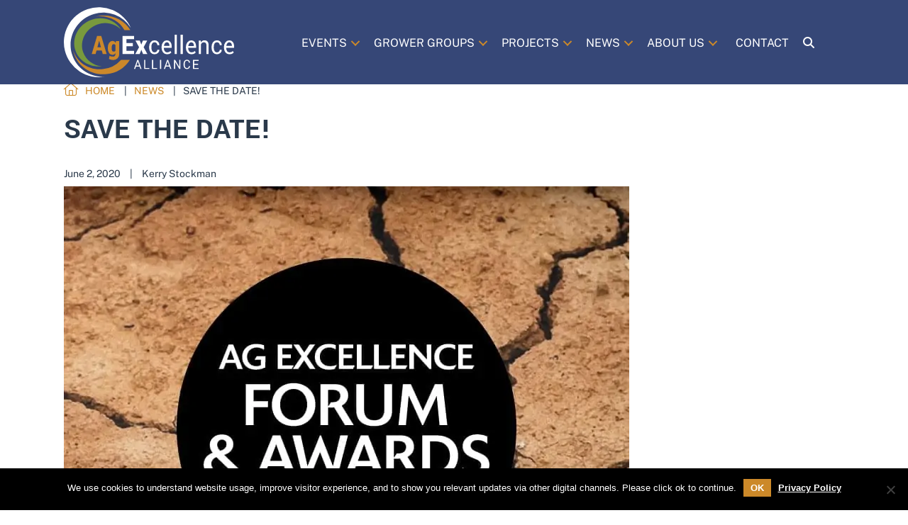

--- FILE ---
content_type: text/html; charset=UTF-8
request_url: https://agex.org.au/news/save-the-date/
body_size: 69843
content:
<!DOCTYPE html>
<html lang="en-AU">
<head>
<meta charset="UTF-8" />
<meta name='viewport' content='width=device-width, initial-scale=1.0' />
<meta http-equiv='X-UA-Compatible' content='IE=edge' />
<link rel="profile" href="https://gmpg.org/xfn/11" />
<title>SAVE THE DATE! - AG Excellence</title>

<!-- Social Warfare v4.5.6 https://warfareplugins.com - BEGINNING OF OUTPUT -->
<style>
	@font-face {
		font-family: "sw-icon-font";
		src:url("https://agex.org.au/wp-content/plugins/social-warfare/assets/fonts/sw-icon-font.eot?ver=4.5.6");
		src:url("https://agex.org.au/wp-content/plugins/social-warfare/assets/fonts/sw-icon-font.eot?ver=4.5.6#iefix") format("embedded-opentype"),
		url("https://agex.org.au/wp-content/plugins/social-warfare/assets/fonts/sw-icon-font.woff?ver=4.5.6") format("woff"),
		url("https://agex.org.au/wp-content/plugins/social-warfare/assets/fonts/sw-icon-font.ttf?ver=4.5.6") format("truetype"),
		url("https://agex.org.au/wp-content/plugins/social-warfare/assets/fonts/sw-icon-font.svg?ver=4.5.6#1445203416") format("svg");
		font-weight: normal;
		font-style: normal;
		font-display:block;
	}
</style>
<!-- Social Warfare v4.5.6 https://warfareplugins.com - END OF OUTPUT -->

<meta name="dc.title" content="SAVE THE DATE! - AG Excellence">
<meta name="dc.relation" content="https://agex.org.au/news/save-the-date/">
<meta name="dc.source" content="https://agex.org.au/">
<meta name="dc.language" content="en_AU">
<meta name="robots" content="index, follow, max-snippet:-1, max-image-preview:large, max-video-preview:-1">
<link rel="canonical" href="https://agex.org.au/news/save-the-date/">
<meta property="og:url" content="https://agex.org.au/news/save-the-date/">
<meta property="og:site_name" content="AG Excellence">
<meta property="og:locale" content="en_AU">
<meta property="og:type" content="article">
<meta property="article:author" content="https://www.facebook.com/agexcellence">
<meta property="article:publisher" content="https://www.facebook.com/agexcellence">
<meta property="article:section" content="Ag Excellence Updates">
<meta property="og:title" content="SAVE THE DATE! - AG Excellence">
<meta property="og:image" content="https://agex.org.au/wp-content/uploads/2021/02/AgEx_2021_Save-the-date_email.jpg">
<meta property="og:image:secure_url" content="https://agex.org.au/wp-content/uploads/2021/02/AgEx_2021_Save-the-date_email.jpg">
<meta property="og:image:width" content="797">
<meta property="og:image:height" content="1753">
<meta name="twitter:card" content="summary">
<meta name="twitter:site" content="@Ag_Excellence">
<meta name="twitter:creator" content="@Ag_Excellence">
<meta name="twitter:title" content="SAVE THE DATE! - AG Excellence">
<meta name="twitter:image" content="https://agex.org.au/wp-content/uploads/2021/02/AgEx_2021_Save-the-date_email.jpg">
<link rel='dns-prefetch' href='//kit.fontawesome.com' />
<link rel="alternate" type="application/rss+xml" title="AG Excellence &raquo; Feed" href="https://agex.org.au/feed/" />
<link rel="alternate" type="application/rss+xml" title="AG Excellence &raquo; Comments Feed" href="https://agex.org.au/comments/feed/" />
<link rel="alternate" type="text/calendar" title="AG Excellence &raquo; iCal Feed" href="https://agex.org.au/events/?ical=1" />
<link rel="alternate" type="application/rss+xml" title="AG Excellence &raquo; SAVE THE DATE! Comments Feed" href="https://agex.org.au/news/save-the-date/feed/" />
<link rel="alternate" title="oEmbed (JSON)" type="application/json+oembed" href="https://agex.org.au/wp-json/oembed/1.0/embed?url=https%3A%2F%2Fagex.org.au%2Fnews%2Fsave-the-date%2F" />
<link rel="alternate" title="oEmbed (XML)" type="text/xml+oembed" href="https://agex.org.au/wp-json/oembed/1.0/embed?url=https%3A%2F%2Fagex.org.au%2Fnews%2Fsave-the-date%2F&#038;format=xml" />
		<!-- This site uses the Google Analytics by MonsterInsights plugin v9.11.1 - Using Analytics tracking - https://www.monsterinsights.com/ -->
							<script src="//www.googletagmanager.com/gtag/js?id=G-MGLSD0EJ05"  data-cfasync="false" data-wpfc-render="false" async></script>
			<script data-cfasync="false" data-wpfc-render="false">
				var mi_version = '9.11.1';
				var mi_track_user = true;
				var mi_no_track_reason = '';
								var MonsterInsightsDefaultLocations = {"page_location":"https:\/\/agex.org.au\/news\/save-the-date\/"};
								if ( typeof MonsterInsightsPrivacyGuardFilter === 'function' ) {
					var MonsterInsightsLocations = (typeof MonsterInsightsExcludeQuery === 'object') ? MonsterInsightsPrivacyGuardFilter( MonsterInsightsExcludeQuery ) : MonsterInsightsPrivacyGuardFilter( MonsterInsightsDefaultLocations );
				} else {
					var MonsterInsightsLocations = (typeof MonsterInsightsExcludeQuery === 'object') ? MonsterInsightsExcludeQuery : MonsterInsightsDefaultLocations;
				}

								var disableStrs = [
										'ga-disable-G-MGLSD0EJ05',
									];

				/* Function to detect opted out users */
				function __gtagTrackerIsOptedOut() {
					for (var index = 0; index < disableStrs.length; index++) {
						if (document.cookie.indexOf(disableStrs[index] + '=true') > -1) {
							return true;
						}
					}

					return false;
				}

				/* Disable tracking if the opt-out cookie exists. */
				if (__gtagTrackerIsOptedOut()) {
					for (var index = 0; index < disableStrs.length; index++) {
						window[disableStrs[index]] = true;
					}
				}

				/* Opt-out function */
				function __gtagTrackerOptout() {
					for (var index = 0; index < disableStrs.length; index++) {
						document.cookie = disableStrs[index] + '=true; expires=Thu, 31 Dec 2099 23:59:59 UTC; path=/';
						window[disableStrs[index]] = true;
					}
				}

				if ('undefined' === typeof gaOptout) {
					function gaOptout() {
						__gtagTrackerOptout();
					}
				}
								window.dataLayer = window.dataLayer || [];

				window.MonsterInsightsDualTracker = {
					helpers: {},
					trackers: {},
				};
				if (mi_track_user) {
					function __gtagDataLayer() {
						dataLayer.push(arguments);
					}

					function __gtagTracker(type, name, parameters) {
						if (!parameters) {
							parameters = {};
						}

						if (parameters.send_to) {
							__gtagDataLayer.apply(null, arguments);
							return;
						}

						if (type === 'event') {
														parameters.send_to = monsterinsights_frontend.v4_id;
							var hookName = name;
							if (typeof parameters['event_category'] !== 'undefined') {
								hookName = parameters['event_category'] + ':' + name;
							}

							if (typeof MonsterInsightsDualTracker.trackers[hookName] !== 'undefined') {
								MonsterInsightsDualTracker.trackers[hookName](parameters);
							} else {
								__gtagDataLayer('event', name, parameters);
							}
							
						} else {
							__gtagDataLayer.apply(null, arguments);
						}
					}

					__gtagTracker('js', new Date());
					__gtagTracker('set', {
						'developer_id.dZGIzZG': true,
											});
					if ( MonsterInsightsLocations.page_location ) {
						__gtagTracker('set', MonsterInsightsLocations);
					}
										__gtagTracker('config', 'G-MGLSD0EJ05', {"forceSSL":"true","link_attribution":"true"} );
										window.gtag = __gtagTracker;										(function () {
						/* https://developers.google.com/analytics/devguides/collection/analyticsjs/ */
						/* ga and __gaTracker compatibility shim. */
						var noopfn = function () {
							return null;
						};
						var newtracker = function () {
							return new Tracker();
						};
						var Tracker = function () {
							return null;
						};
						var p = Tracker.prototype;
						p.get = noopfn;
						p.set = noopfn;
						p.send = function () {
							var args = Array.prototype.slice.call(arguments);
							args.unshift('send');
							__gaTracker.apply(null, args);
						};
						var __gaTracker = function () {
							var len = arguments.length;
							if (len === 0) {
								return;
							}
							var f = arguments[len - 1];
							if (typeof f !== 'object' || f === null || typeof f.hitCallback !== 'function') {
								if ('send' === arguments[0]) {
									var hitConverted, hitObject = false, action;
									if ('event' === arguments[1]) {
										if ('undefined' !== typeof arguments[3]) {
											hitObject = {
												'eventAction': arguments[3],
												'eventCategory': arguments[2],
												'eventLabel': arguments[4],
												'value': arguments[5] ? arguments[5] : 1,
											}
										}
									}
									if ('pageview' === arguments[1]) {
										if ('undefined' !== typeof arguments[2]) {
											hitObject = {
												'eventAction': 'page_view',
												'page_path': arguments[2],
											}
										}
									}
									if (typeof arguments[2] === 'object') {
										hitObject = arguments[2];
									}
									if (typeof arguments[5] === 'object') {
										Object.assign(hitObject, arguments[5]);
									}
									if ('undefined' !== typeof arguments[1].hitType) {
										hitObject = arguments[1];
										if ('pageview' === hitObject.hitType) {
											hitObject.eventAction = 'page_view';
										}
									}
									if (hitObject) {
										action = 'timing' === arguments[1].hitType ? 'timing_complete' : hitObject.eventAction;
										hitConverted = mapArgs(hitObject);
										__gtagTracker('event', action, hitConverted);
									}
								}
								return;
							}

							function mapArgs(args) {
								var arg, hit = {};
								var gaMap = {
									'eventCategory': 'event_category',
									'eventAction': 'event_action',
									'eventLabel': 'event_label',
									'eventValue': 'event_value',
									'nonInteraction': 'non_interaction',
									'timingCategory': 'event_category',
									'timingVar': 'name',
									'timingValue': 'value',
									'timingLabel': 'event_label',
									'page': 'page_path',
									'location': 'page_location',
									'title': 'page_title',
									'referrer' : 'page_referrer',
								};
								for (arg in args) {
																		if (!(!args.hasOwnProperty(arg) || !gaMap.hasOwnProperty(arg))) {
										hit[gaMap[arg]] = args[arg];
									} else {
										hit[arg] = args[arg];
									}
								}
								return hit;
							}

							try {
								f.hitCallback();
							} catch (ex) {
							}
						};
						__gaTracker.create = newtracker;
						__gaTracker.getByName = newtracker;
						__gaTracker.getAll = function () {
							return [];
						};
						__gaTracker.remove = noopfn;
						__gaTracker.loaded = true;
						window['__gaTracker'] = __gaTracker;
					})();
									} else {
										console.log("");
					(function () {
						function __gtagTracker() {
							return null;
						}

						window['__gtagTracker'] = __gtagTracker;
						window['gtag'] = __gtagTracker;
					})();
									}
			</script>
							<!-- / Google Analytics by MonsterInsights -->
		<style id='wp-img-auto-sizes-contain-inline-css'>
img:is([sizes=auto i],[sizes^="auto," i]){contain-intrinsic-size:3000px 1500px}
/*# sourceURL=wp-img-auto-sizes-contain-inline-css */
</style>
<link rel='stylesheet' id='mp-theme-css' href='https://agex.org.au/wp-content/plugins/memberpress/css/ui/theme.css?ver=1.12.11' media='all' />
<link rel='stylesheet' id='tribe-events-pro-mini-calendar-block-styles-css' href='https://agex.org.au/wp-content/plugins/events-calendar-pro/build/css/tribe-events-pro-mini-calendar-block.css?ver=7.7.11' media='all' />
<link rel='stylesheet' id='wp-block-library-css' href='https://agex.org.au/wp-includes/css/dist/block-library/style.min.css?ver=6.9' media='all' />
<style id='global-styles-inline-css'>
:root{--wp--preset--aspect-ratio--square: 1;--wp--preset--aspect-ratio--4-3: 4/3;--wp--preset--aspect-ratio--3-4: 3/4;--wp--preset--aspect-ratio--3-2: 3/2;--wp--preset--aspect-ratio--2-3: 2/3;--wp--preset--aspect-ratio--16-9: 16/9;--wp--preset--aspect-ratio--9-16: 9/16;--wp--preset--color--black: #000000;--wp--preset--color--cyan-bluish-gray: #abb8c3;--wp--preset--color--white: #ffffff;--wp--preset--color--pale-pink: #f78da7;--wp--preset--color--vivid-red: #cf2e2e;--wp--preset--color--luminous-vivid-orange: #ff6900;--wp--preset--color--luminous-vivid-amber: #fcb900;--wp--preset--color--light-green-cyan: #7bdcb5;--wp--preset--color--vivid-green-cyan: #00d084;--wp--preset--color--pale-cyan-blue: #8ed1fc;--wp--preset--color--vivid-cyan-blue: #0693e3;--wp--preset--color--vivid-purple: #9b51e0;--wp--preset--color--fl-heading-text: #333333;--wp--preset--color--fl-body-bg: #ffffff;--wp--preset--color--fl-body-text: #333333;--wp--preset--color--fl-accent: #3f3f3f;--wp--preset--color--fl-accent-hover: #8e8e8e;--wp--preset--color--fl-topbar-bg: #ffffff;--wp--preset--color--fl-topbar-text: #000000;--wp--preset--color--fl-topbar-link: #428bca;--wp--preset--color--fl-topbar-hover: #428bca;--wp--preset--color--fl-header-bg: #ffffff;--wp--preset--color--fl-header-text: #000000;--wp--preset--color--fl-header-link: #428bca;--wp--preset--color--fl-header-hover: #428bca;--wp--preset--color--fl-nav-bg: #ffffff;--wp--preset--color--fl-nav-link: #428bca;--wp--preset--color--fl-nav-hover: #428bca;--wp--preset--color--fl-content-bg: #ffffff;--wp--preset--color--fl-footer-widgets-bg: #ffffff;--wp--preset--color--fl-footer-widgets-text: #000000;--wp--preset--color--fl-footer-widgets-link: #428bca;--wp--preset--color--fl-footer-widgets-hover: #428bca;--wp--preset--color--fl-footer-bg: #ffffff;--wp--preset--color--fl-footer-text: #000000;--wp--preset--color--fl-footer-link: #428bca;--wp--preset--color--fl-footer-hover: #428bca;--wp--preset--gradient--vivid-cyan-blue-to-vivid-purple: linear-gradient(135deg,rgb(6,147,227) 0%,rgb(155,81,224) 100%);--wp--preset--gradient--light-green-cyan-to-vivid-green-cyan: linear-gradient(135deg,rgb(122,220,180) 0%,rgb(0,208,130) 100%);--wp--preset--gradient--luminous-vivid-amber-to-luminous-vivid-orange: linear-gradient(135deg,rgb(252,185,0) 0%,rgb(255,105,0) 100%);--wp--preset--gradient--luminous-vivid-orange-to-vivid-red: linear-gradient(135deg,rgb(255,105,0) 0%,rgb(207,46,46) 100%);--wp--preset--gradient--very-light-gray-to-cyan-bluish-gray: linear-gradient(135deg,rgb(238,238,238) 0%,rgb(169,184,195) 100%);--wp--preset--gradient--cool-to-warm-spectrum: linear-gradient(135deg,rgb(74,234,220) 0%,rgb(151,120,209) 20%,rgb(207,42,186) 40%,rgb(238,44,130) 60%,rgb(251,105,98) 80%,rgb(254,248,76) 100%);--wp--preset--gradient--blush-light-purple: linear-gradient(135deg,rgb(255,206,236) 0%,rgb(152,150,240) 100%);--wp--preset--gradient--blush-bordeaux: linear-gradient(135deg,rgb(254,205,165) 0%,rgb(254,45,45) 50%,rgb(107,0,62) 100%);--wp--preset--gradient--luminous-dusk: linear-gradient(135deg,rgb(255,203,112) 0%,rgb(199,81,192) 50%,rgb(65,88,208) 100%);--wp--preset--gradient--pale-ocean: linear-gradient(135deg,rgb(255,245,203) 0%,rgb(182,227,212) 50%,rgb(51,167,181) 100%);--wp--preset--gradient--electric-grass: linear-gradient(135deg,rgb(202,248,128) 0%,rgb(113,206,126) 100%);--wp--preset--gradient--midnight: linear-gradient(135deg,rgb(2,3,129) 0%,rgb(40,116,252) 100%);--wp--preset--font-size--small: 13px;--wp--preset--font-size--medium: 20px;--wp--preset--font-size--large: 36px;--wp--preset--font-size--x-large: 42px;--wp--preset--spacing--20: 0.44rem;--wp--preset--spacing--30: 0.67rem;--wp--preset--spacing--40: 1rem;--wp--preset--spacing--50: 1.5rem;--wp--preset--spacing--60: 2.25rem;--wp--preset--spacing--70: 3.38rem;--wp--preset--spacing--80: 5.06rem;--wp--preset--shadow--natural: 6px 6px 9px rgba(0, 0, 0, 0.2);--wp--preset--shadow--deep: 12px 12px 50px rgba(0, 0, 0, 0.4);--wp--preset--shadow--sharp: 6px 6px 0px rgba(0, 0, 0, 0.2);--wp--preset--shadow--outlined: 6px 6px 0px -3px rgb(255, 255, 255), 6px 6px rgb(0, 0, 0);--wp--preset--shadow--crisp: 6px 6px 0px rgb(0, 0, 0);}:where(.is-layout-flex){gap: 0.5em;}:where(.is-layout-grid){gap: 0.5em;}body .is-layout-flex{display: flex;}.is-layout-flex{flex-wrap: wrap;align-items: center;}.is-layout-flex > :is(*, div){margin: 0;}body .is-layout-grid{display: grid;}.is-layout-grid > :is(*, div){margin: 0;}:where(.wp-block-columns.is-layout-flex){gap: 2em;}:where(.wp-block-columns.is-layout-grid){gap: 2em;}:where(.wp-block-post-template.is-layout-flex){gap: 1.25em;}:where(.wp-block-post-template.is-layout-grid){gap: 1.25em;}.has-black-color{color: var(--wp--preset--color--black) !important;}.has-cyan-bluish-gray-color{color: var(--wp--preset--color--cyan-bluish-gray) !important;}.has-white-color{color: var(--wp--preset--color--white) !important;}.has-pale-pink-color{color: var(--wp--preset--color--pale-pink) !important;}.has-vivid-red-color{color: var(--wp--preset--color--vivid-red) !important;}.has-luminous-vivid-orange-color{color: var(--wp--preset--color--luminous-vivid-orange) !important;}.has-luminous-vivid-amber-color{color: var(--wp--preset--color--luminous-vivid-amber) !important;}.has-light-green-cyan-color{color: var(--wp--preset--color--light-green-cyan) !important;}.has-vivid-green-cyan-color{color: var(--wp--preset--color--vivid-green-cyan) !important;}.has-pale-cyan-blue-color{color: var(--wp--preset--color--pale-cyan-blue) !important;}.has-vivid-cyan-blue-color{color: var(--wp--preset--color--vivid-cyan-blue) !important;}.has-vivid-purple-color{color: var(--wp--preset--color--vivid-purple) !important;}.has-black-background-color{background-color: var(--wp--preset--color--black) !important;}.has-cyan-bluish-gray-background-color{background-color: var(--wp--preset--color--cyan-bluish-gray) !important;}.has-white-background-color{background-color: var(--wp--preset--color--white) !important;}.has-pale-pink-background-color{background-color: var(--wp--preset--color--pale-pink) !important;}.has-vivid-red-background-color{background-color: var(--wp--preset--color--vivid-red) !important;}.has-luminous-vivid-orange-background-color{background-color: var(--wp--preset--color--luminous-vivid-orange) !important;}.has-luminous-vivid-amber-background-color{background-color: var(--wp--preset--color--luminous-vivid-amber) !important;}.has-light-green-cyan-background-color{background-color: var(--wp--preset--color--light-green-cyan) !important;}.has-vivid-green-cyan-background-color{background-color: var(--wp--preset--color--vivid-green-cyan) !important;}.has-pale-cyan-blue-background-color{background-color: var(--wp--preset--color--pale-cyan-blue) !important;}.has-vivid-cyan-blue-background-color{background-color: var(--wp--preset--color--vivid-cyan-blue) !important;}.has-vivid-purple-background-color{background-color: var(--wp--preset--color--vivid-purple) !important;}.has-black-border-color{border-color: var(--wp--preset--color--black) !important;}.has-cyan-bluish-gray-border-color{border-color: var(--wp--preset--color--cyan-bluish-gray) !important;}.has-white-border-color{border-color: var(--wp--preset--color--white) !important;}.has-pale-pink-border-color{border-color: var(--wp--preset--color--pale-pink) !important;}.has-vivid-red-border-color{border-color: var(--wp--preset--color--vivid-red) !important;}.has-luminous-vivid-orange-border-color{border-color: var(--wp--preset--color--luminous-vivid-orange) !important;}.has-luminous-vivid-amber-border-color{border-color: var(--wp--preset--color--luminous-vivid-amber) !important;}.has-light-green-cyan-border-color{border-color: var(--wp--preset--color--light-green-cyan) !important;}.has-vivid-green-cyan-border-color{border-color: var(--wp--preset--color--vivid-green-cyan) !important;}.has-pale-cyan-blue-border-color{border-color: var(--wp--preset--color--pale-cyan-blue) !important;}.has-vivid-cyan-blue-border-color{border-color: var(--wp--preset--color--vivid-cyan-blue) !important;}.has-vivid-purple-border-color{border-color: var(--wp--preset--color--vivid-purple) !important;}.has-vivid-cyan-blue-to-vivid-purple-gradient-background{background: var(--wp--preset--gradient--vivid-cyan-blue-to-vivid-purple) !important;}.has-light-green-cyan-to-vivid-green-cyan-gradient-background{background: var(--wp--preset--gradient--light-green-cyan-to-vivid-green-cyan) !important;}.has-luminous-vivid-amber-to-luminous-vivid-orange-gradient-background{background: var(--wp--preset--gradient--luminous-vivid-amber-to-luminous-vivid-orange) !important;}.has-luminous-vivid-orange-to-vivid-red-gradient-background{background: var(--wp--preset--gradient--luminous-vivid-orange-to-vivid-red) !important;}.has-very-light-gray-to-cyan-bluish-gray-gradient-background{background: var(--wp--preset--gradient--very-light-gray-to-cyan-bluish-gray) !important;}.has-cool-to-warm-spectrum-gradient-background{background: var(--wp--preset--gradient--cool-to-warm-spectrum) !important;}.has-blush-light-purple-gradient-background{background: var(--wp--preset--gradient--blush-light-purple) !important;}.has-blush-bordeaux-gradient-background{background: var(--wp--preset--gradient--blush-bordeaux) !important;}.has-luminous-dusk-gradient-background{background: var(--wp--preset--gradient--luminous-dusk) !important;}.has-pale-ocean-gradient-background{background: var(--wp--preset--gradient--pale-ocean) !important;}.has-electric-grass-gradient-background{background: var(--wp--preset--gradient--electric-grass) !important;}.has-midnight-gradient-background{background: var(--wp--preset--gradient--midnight) !important;}.has-small-font-size{font-size: var(--wp--preset--font-size--small) !important;}.has-medium-font-size{font-size: var(--wp--preset--font-size--medium) !important;}.has-large-font-size{font-size: var(--wp--preset--font-size--large) !important;}.has-x-large-font-size{font-size: var(--wp--preset--font-size--x-large) !important;}
/*# sourceURL=global-styles-inline-css */
</style>

<style id='classic-theme-styles-inline-css'>
/*! This file is auto-generated */
.wp-block-button__link{color:#fff;background-color:#32373c;border-radius:9999px;box-shadow:none;text-decoration:none;padding:calc(.667em + 2px) calc(1.333em + 2px);font-size:1.125em}.wp-block-file__button{background:#32373c;color:#fff;text-decoration:none}
/*# sourceURL=/wp-includes/css/classic-themes.min.css */
</style>
<style id='font-awesome-svg-styles-default-inline-css'>
.svg-inline--fa {
  display: inline-block;
  height: 1em;
  overflow: visible;
  vertical-align: -.125em;
}
/*# sourceURL=font-awesome-svg-styles-default-inline-css */
</style>
<link rel='stylesheet' id='font-awesome-svg-styles-css' href='https://agex.org.au/wp-content/uploads/font-awesome/v6.7.2/css/svg-with-js.css' media='all' />
<style id='font-awesome-svg-styles-inline-css'>
   .wp-block-font-awesome-icon svg::before,
   .wp-rich-text-font-awesome-icon svg::before {content: unset;}
/*# sourceURL=font-awesome-svg-styles-inline-css */
</style>
<link rel='stylesheet' id='cookie-notice-front-css' href='https://agex.org.au/wp-content/plugins/cookie-notice/css/front.min.css?ver=2.5.11' media='all' />
<link rel='stylesheet' id='ctf_styles-css' href='https://agex.org.au/wp-content/plugins/custom-twitter-feeds-pro/css/ctf-styles.min.css?ver=2.5.0' media='all' />
<link rel='stylesheet' id='page-list-style-css' href='https://agex.org.au/wp-content/plugins/page-list/css/page-list.css?ver=5.9' media='all' />
<link rel='stylesheet' id='wm-toolkit-css' href='https://agex.org.au/wp-content/plugins/wm-toolkit/public/css/wm-toolkit-public.css?ver=1.1.0' media='all' />
<style id='fl-builder-layout-42-inline-css'>
.fl-builder-content *,.fl-builder-content *:before,.fl-builder-content *:after {-webkit-box-sizing: border-box;-moz-box-sizing: border-box;box-sizing: border-box;}.fl-row:before,.fl-row:after,.fl-row-content:before,.fl-row-content:after,.fl-col-group:before,.fl-col-group:after,.fl-col:before,.fl-col:after,.fl-module:not([data-accepts]):before,.fl-module:not([data-accepts]):after,.fl-module-content:before,.fl-module-content:after {display: table;content: " ";}.fl-row:after,.fl-row-content:after,.fl-col-group:after,.fl-col:after,.fl-module:not([data-accepts]):after,.fl-module-content:after {clear: both;}.fl-clear {clear: both;}.fl-row,.fl-row-content {margin-left: auto;margin-right: auto;min-width: 0;}.fl-row-content-wrap {position: relative;}.fl-builder-mobile .fl-row-bg-photo .fl-row-content-wrap {background-attachment: scroll;}.fl-row-bg-video,.fl-row-bg-video .fl-row-content,.fl-row-bg-embed,.fl-row-bg-embed .fl-row-content {position: relative;}.fl-row-bg-video .fl-bg-video,.fl-row-bg-embed .fl-bg-embed-code {bottom: 0;left: 0;overflow: hidden;position: absolute;right: 0;top: 0;}.fl-row-bg-video .fl-bg-video video,.fl-row-bg-embed .fl-bg-embed-code video {bottom: 0;left: 0px;max-width: none;position: absolute;right: 0;top: 0px;}.fl-row-bg-video .fl-bg-video video {min-width: 100%;min-height: 100%;width: auto;height: auto;}.fl-row-bg-video .fl-bg-video iframe,.fl-row-bg-embed .fl-bg-embed-code iframe {pointer-events: none;width: 100vw;height: 56.25vw; max-width: none;min-height: 100vh;min-width: 177.77vh; position: absolute;top: 50%;left: 50%;-ms-transform: translate(-50%, -50%); -webkit-transform: translate(-50%, -50%); transform: translate(-50%, -50%);}.fl-bg-video-fallback {background-position: 50% 50%;background-repeat: no-repeat;background-size: cover;bottom: 0px;left: 0px;position: absolute;right: 0px;top: 0px;}.fl-row-bg-slideshow,.fl-row-bg-slideshow .fl-row-content {position: relative;}.fl-row .fl-bg-slideshow {bottom: 0;left: 0;overflow: hidden;position: absolute;right: 0;top: 0;z-index: 0;}.fl-builder-edit .fl-row .fl-bg-slideshow * {bottom: 0;height: auto !important;left: 0;position: absolute !important;right: 0;top: 0;}.fl-row-bg-overlay .fl-row-content-wrap:after {border-radius: inherit;content: '';display: block;position: absolute;top: 0;right: 0;bottom: 0;left: 0;z-index: 0;}.fl-row-bg-overlay .fl-row-content {position: relative;z-index: 1;}.fl-row-default-height .fl-row-content-wrap,.fl-row-custom-height .fl-row-content-wrap {display: -webkit-box;display: -webkit-flex;display: -ms-flexbox;display: flex;min-height: 100vh;}.fl-row-overlap-top .fl-row-content-wrap {display: -webkit-inline-box;display: -webkit-inline-flex;display: -moz-inline-box;display: -ms-inline-flexbox;display: inline-flex;width: 100%;}.fl-row-default-height .fl-row-content-wrap,.fl-row-custom-height .fl-row-content-wrap {min-height: 0;}.fl-row-default-height .fl-row-content,.fl-row-full-height .fl-row-content,.fl-row-custom-height .fl-row-content {-webkit-box-flex: 1 1 auto; -moz-box-flex: 1 1 auto;-webkit-flex: 1 1 auto;-ms-flex: 1 1 auto;flex: 1 1 auto;}.fl-row-default-height .fl-row-full-width.fl-row-content,.fl-row-full-height .fl-row-full-width.fl-row-content,.fl-row-custom-height .fl-row-full-width.fl-row-content {max-width: 100%;width: 100%;}.fl-row-default-height.fl-row-align-center .fl-row-content-wrap,.fl-row-full-height.fl-row-align-center .fl-row-content-wrap,.fl-row-custom-height.fl-row-align-center .fl-row-content-wrap {-webkit-align-items: center;-webkit-box-align: center;-webkit-box-pack: center;-webkit-justify-content: center;-ms-flex-align: center;-ms-flex-pack: center;justify-content: center;align-items: center;}.fl-row-default-height.fl-row-align-bottom .fl-row-content-wrap,.fl-row-full-height.fl-row-align-bottom .fl-row-content-wrap,.fl-row-custom-height.fl-row-align-bottom .fl-row-content-wrap {-webkit-align-items: flex-end;-webkit-justify-content: flex-end;-webkit-box-align: end;-webkit-box-pack: end;-ms-flex-align: end;-ms-flex-pack: end;justify-content: flex-end;align-items: flex-end;}.fl-col-group-equal-height {display: flex;flex-wrap: wrap;width: 100%;}.fl-col-group-equal-height.fl-col-group-has-child-loading {flex-wrap: nowrap;}.fl-col-group-equal-height .fl-col,.fl-col-group-equal-height .fl-col-content {display: flex;flex: 1 1 auto;}.fl-col-group-equal-height .fl-col-content {flex-direction: column;flex-shrink: 1;min-width: 1px;max-width: 100%;width: 100%;}.fl-col-group-equal-height:before,.fl-col-group-equal-height .fl-col:before,.fl-col-group-equal-height .fl-col-content:before,.fl-col-group-equal-height:after,.fl-col-group-equal-height .fl-col:after,.fl-col-group-equal-height .fl-col-content:after{content: none;}.fl-col-group-nested.fl-col-group-equal-height.fl-col-group-align-top .fl-col-content,.fl-col-group-equal-height.fl-col-group-align-top .fl-col-content {justify-content: flex-start;}.fl-col-group-nested.fl-col-group-equal-height.fl-col-group-align-center .fl-col-content,.fl-col-group-equal-height.fl-col-group-align-center .fl-col-content {justify-content: center;}.fl-col-group-nested.fl-col-group-equal-height.fl-col-group-align-bottom .fl-col-content,.fl-col-group-equal-height.fl-col-group-align-bottom .fl-col-content {justify-content: flex-end;}.fl-col-group-equal-height.fl-col-group-align-center .fl-col-group {width: 100%;}.fl-col {float: left;min-height: 1px;}.fl-col-bg-overlay .fl-col-content {position: relative;}.fl-col-bg-overlay .fl-col-content:after {border-radius: inherit;content: '';display: block;position: absolute;top: 0;right: 0;bottom: 0;left: 0;z-index: 0;}.fl-col-bg-overlay .fl-module {position: relative;z-index: 2;}.single:not(.woocommerce).single-fl-builder-template .fl-content {width: 100%;}.fl-builder-layer {position: absolute;top:0;left:0;right: 0;bottom: 0;z-index: 0;pointer-events: none;overflow: hidden;}.fl-builder-shape-layer {z-index: 0;}.fl-builder-shape-layer.fl-builder-bottom-edge-layer {z-index: 1;}.fl-row-bg-overlay .fl-builder-shape-layer {z-index: 1;}.fl-row-bg-overlay .fl-builder-shape-layer.fl-builder-bottom-edge-layer {z-index: 2;}.fl-row-has-layers .fl-row-content {z-index: 1;}.fl-row-bg-overlay .fl-row-content {z-index: 2;}.fl-builder-layer > * {display: block;position: absolute;top:0;left:0;width: 100%;}.fl-builder-layer + .fl-row-content {position: relative;}.fl-builder-layer .fl-shape {fill: #aaa;stroke: none;stroke-width: 0;width:100%;}@supports (-webkit-touch-callout: inherit) {.fl-row.fl-row-bg-parallax .fl-row-content-wrap,.fl-row.fl-row-bg-fixed .fl-row-content-wrap {background-position: center !important;background-attachment: scroll !important;}}@supports (-webkit-touch-callout: none) {.fl-row.fl-row-bg-fixed .fl-row-content-wrap {background-position: center !important;background-attachment: scroll !important;}}.fl-clearfix:before,.fl-clearfix:after {display: table;content: " ";}.fl-clearfix:after {clear: both;}.sr-only {position: absolute;width: 1px;height: 1px;padding: 0;overflow: hidden;clip: rect(0,0,0,0);white-space: nowrap;border: 0;}.fl-builder-content a.fl-button,.fl-builder-content a.fl-button:visited {border-radius: 4px;-moz-border-radius: 4px;-webkit-border-radius: 4px;display: inline-block;font-size: 16px;font-weight: normal;line-height: 18px;padding: 12px 24px;text-decoration: none;text-shadow: none;}.fl-builder-content .fl-button:hover {text-decoration: none;}.fl-builder-content .fl-button:active {position: relative;top: 1px;}.fl-builder-content .fl-button-width-full .fl-button {display: block;text-align: center;}.fl-builder-content .fl-button-width-custom .fl-button {display: inline-block;text-align: center;max-width: 100%;}.fl-builder-content .fl-button-left {text-align: left;}.fl-builder-content .fl-button-center {text-align: center;}.fl-builder-content .fl-button-right {text-align: right;}.fl-builder-content .fl-button i {font-size: 1.3em;height: auto;margin-right:8px;vertical-align: middle;width: auto;}.fl-builder-content .fl-button i.fl-button-icon-after {margin-left: 8px;margin-right: 0;}.fl-builder-content .fl-button-has-icon .fl-button-text {vertical-align: middle;}.fl-icon-wrap {display: inline-block;}.fl-icon {display: table-cell;vertical-align: middle;}.fl-icon a {text-decoration: none;}.fl-icon i {float: right;height: auto;width: auto;}.fl-icon i:before {border: none !important;height: auto;width: auto;}.fl-icon-text {display: table-cell;text-align: left;padding-left: 15px;vertical-align: middle;}.fl-icon-text-empty {display: none;}.fl-icon-text *:last-child {margin: 0 !important;padding: 0 !important;}.fl-icon-text a {text-decoration: none;}.fl-icon-text span {display: block;}.fl-icon-text span.mce-edit-focus {min-width: 1px;}.fl-module img {max-width: 100%;}.fl-photo {line-height: 0;position: relative;}.fl-photo-align-left {text-align: left;}.fl-photo-align-center {text-align: center;}.fl-photo-align-right {text-align: right;}.fl-photo-content {display: inline-block;line-height: 0;position: relative;max-width: 100%;}.fl-photo-img-svg {width: 100%;}.fl-photo-content img {display: inline;height: auto;max-width: 100%;}.fl-photo-crop-circle img {-webkit-border-radius: 100%;-moz-border-radius: 100%;border-radius: 100%;}.fl-photo-caption {font-size: 13px;line-height: 18px;overflow: hidden;text-overflow: ellipsis;}.fl-photo-caption-below {padding-bottom: 20px;padding-top: 10px;}.fl-photo-caption-hover {background: rgba(0,0,0,0.7);bottom: 0;color: #fff;left: 0;opacity: 0;filter: alpha(opacity = 0);padding: 10px 15px;position: absolute;right: 0;-webkit-transition:opacity 0.3s ease-in;-moz-transition:opacity 0.3s ease-in;transition:opacity 0.3s ease-in;}.fl-photo-content:hover .fl-photo-caption-hover {opacity: 100;filter: alpha(opacity = 100);}.fl-builder-pagination,.fl-builder-pagination-load-more {padding: 40px 0;}.fl-builder-pagination ul.page-numbers {list-style: none;margin: 0;padding: 0;text-align: center;}.fl-builder-pagination li {display: inline-block;list-style: none;margin: 0;padding: 0;}.fl-builder-pagination li a.page-numbers,.fl-builder-pagination li span.page-numbers {border: 1px solid #e6e6e6;display: inline-block;padding: 5px 10px;margin: 0 0 5px;}.fl-builder-pagination li a.page-numbers:hover,.fl-builder-pagination li span.current {background: #f5f5f5;text-decoration: none;}.fl-slideshow,.fl-slideshow * {-webkit-box-sizing: content-box;-moz-box-sizing: content-box;box-sizing: content-box;}.fl-slideshow .fl-slideshow-image img {max-width: none !important;}.fl-slideshow-social {line-height: 0 !important;}.fl-slideshow-social * {margin: 0 !important;}.fl-builder-content .bx-wrapper .bx-viewport {background: transparent;border: none;box-shadow: none;-moz-box-shadow: none;-webkit-box-shadow: none;left: 0;}.mfp-wrap button.mfp-arrow,.mfp-wrap button.mfp-arrow:active,.mfp-wrap button.mfp-arrow:hover,.mfp-wrap button.mfp-arrow:focus {background: transparent !important;border: none !important;outline: none;position: absolute;top: 50%;box-shadow: none !important;-moz-box-shadow: none !important;-webkit-box-shadow: none !important;}.mfp-wrap .mfp-close,.mfp-wrap .mfp-close:active,.mfp-wrap .mfp-close:hover,.mfp-wrap .mfp-close:focus {background: transparent !important;border: none !important;outline: none;position: absolute;top: 0;box-shadow: none !important;-moz-box-shadow: none !important;-webkit-box-shadow: none !important;}.admin-bar .mfp-wrap .mfp-close,.admin-bar .mfp-wrap .mfp-close:active,.admin-bar .mfp-wrap .mfp-close:hover,.admin-bar .mfp-wrap .mfp-close:focus {top: 32px!important;}img.mfp-img {padding: 0;}.mfp-counter {display: none;}.mfp-wrap .mfp-preloader.fa {font-size: 30px;}.fl-form-field {margin-bottom: 15px;}.fl-form-field input.fl-form-error {border-color: #DD6420;}.fl-form-error-message {clear: both;color: #DD6420;display: none;padding-top: 8px;font-size: 12px;font-weight: lighter;}.fl-form-button-disabled {opacity: 0.5;}.fl-animation {opacity: 0;}body.fl-no-js .fl-animation {opacity: 1;}.fl-builder-preview .fl-animation,.fl-builder-edit .fl-animation,.fl-animated {opacity: 1;}.fl-animated {animation-fill-mode: both;-webkit-animation-fill-mode: both;}.fl-button.fl-button-icon-animation i {width: 0 !important;opacity: 0;-ms-filter: "alpha(opacity=0)";transition: all 0.2s ease-out;-webkit-transition: all 0.2s ease-out;}.fl-button.fl-button-icon-animation:hover i {opacity: 1! important;-ms-filter: "alpha(opacity=100)";}.fl-button.fl-button-icon-animation i.fl-button-icon-after {margin-left: 0px !important;}.fl-button.fl-button-icon-animation:hover i.fl-button-icon-after {margin-left: 10px !important;}.fl-button.fl-button-icon-animation i.fl-button-icon-before {margin-right: 0 !important;}.fl-button.fl-button-icon-animation:hover i.fl-button-icon-before {margin-right: 20px !important;margin-left: -10px;}@media (max-width: 1200px) {}@media (max-width: 992px) { .fl-col-group.fl-col-group-medium-reversed {display: -webkit-flex;display: flex;-webkit-flex-wrap: wrap-reverse;flex-wrap: wrap-reverse;flex-direction: row-reverse;} }@media (max-width: 768px) { .fl-row-content-wrap {background-attachment: scroll !important;}.fl-row-bg-parallax .fl-row-content-wrap {background-attachment: scroll !important;background-position: center center !important;}.fl-col-group.fl-col-group-equal-height {display: block;}.fl-col-group.fl-col-group-equal-height.fl-col-group-custom-width {display: -webkit-box;display: -webkit-flex;display: flex;}.fl-col-group.fl-col-group-responsive-reversed {display: -webkit-flex;display: flex;-webkit-flex-wrap: wrap-reverse;flex-wrap: wrap-reverse;flex-direction: row-reverse;}.fl-col-group.fl-col-group-responsive-reversed .fl-col:not(.fl-col-small-custom-width) {flex-basis: 100%;width: 100% !important;}.fl-col-group.fl-col-group-medium-reversed:not(.fl-col-group-responsive-reversed) {display: unset;display: unset;-webkit-flex-wrap: unset;flex-wrap: unset;flex-direction: unset;}.fl-col {clear: both;float: none;margin-left: auto;margin-right: auto;width: auto !important;}.fl-col-small:not(.fl-col-small-full-width) {max-width: 400px;}.fl-block-col-resize {display:none;}.fl-row[data-node] .fl-row-content-wrap {margin: 0;padding-left: 0;padding-right: 0;}.fl-row[data-node] .fl-bg-video,.fl-row[data-node] .fl-bg-slideshow {left: 0;right: 0;}.fl-col[data-node] .fl-col-content {margin: 0;padding-left: 0;padding-right: 0;} }@media (min-width: 1201px) {html .fl-visible-large:not(.fl-visible-desktop),html .fl-visible-medium:not(.fl-visible-desktop),html .fl-visible-mobile:not(.fl-visible-desktop) {display: none;}}@media (min-width: 993px) and (max-width: 1200px) {html .fl-visible-desktop:not(.fl-visible-large),html .fl-visible-medium:not(.fl-visible-large),html .fl-visible-mobile:not(.fl-visible-large) {display: none;}}@media (min-width: 769px) and (max-width: 992px) {html .fl-visible-desktop:not(.fl-visible-medium),html .fl-visible-large:not(.fl-visible-medium),html .fl-visible-mobile:not(.fl-visible-medium) {display: none;}}@media (max-width: 768px) {html .fl-visible-desktop:not(.fl-visible-mobile),html .fl-visible-large:not(.fl-visible-mobile),html .fl-visible-medium:not(.fl-visible-mobile) {display: none;}}.fl-row-fixed-width {max-width: 1100px;}.fl-row-content-wrap {margin-top: 0px;margin-right: 0px;margin-bottom: 0px;margin-left: 0px;padding-top: 0px;padding-right: 0px;padding-bottom: 0px;padding-left: 0px;}.fl-col-content {margin-top: 0px;margin-right: 0px;margin-bottom: 0px;margin-left: 0px;padding-top: 0px;padding-right: 0px;padding-bottom: 0px;padding-left: 0px;}.fl-module-content, .fl-module:where(.fl-module:not(:has(> .fl-module-content))) {margin-top: 20px;margin-right: 20px;margin-bottom: 20px;margin-left: 20px;}@media(max-width: 992px) {.fl-module[data-node] > .fl-module-content, .fl-module:where(.fl-module:not(:has(> .fl-module-content))) {margin-top: 20px;margin-right: 20px;margin-bottom: 20px;margin-left: 20px;}}@media(max-width: 768px) {.fl-module[data-node] > .fl-module-content, .fl-module:where(.fl-module:not(:has(> .fl-module-content))) {margin-top: 20px;margin-right: 20px;margin-bottom: 20px;margin-left: 20px;}}.fl-node-6019ae6eac863 > .fl-row-content-wrap {background-color: #213469;} .fl-node-6019ae6eac863 > .fl-row-content-wrap {padding-top:50px;padding-bottom:50px;}.fl-node-5b3edf2e4e67c {color: #2a394a;}.fl-builder-content .fl-node-5b3edf2e4e67c *:not(input):not(textarea):not(select):not(a):not(h1):not(h2):not(h3):not(h4):not(h5):not(h6):not(.fl-menu-mobile-toggle) {color: inherit;}.fl-builder-content .fl-node-5b3edf2e4e67c a {color: #2a394a;}.fl-builder-content .fl-node-5b3edf2e4e67c a:hover {color: #2a394a;}.fl-builder-content .fl-node-5b3edf2e4e67c h1,.fl-builder-content .fl-node-5b3edf2e4e67c h2,.fl-builder-content .fl-node-5b3edf2e4e67c h3,.fl-builder-content .fl-node-5b3edf2e4e67c h4,.fl-builder-content .fl-node-5b3edf2e4e67c h5,.fl-builder-content .fl-node-5b3edf2e4e67c h6,.fl-builder-content .fl-node-5b3edf2e4e67c h1 a,.fl-builder-content .fl-node-5b3edf2e4e67c h2 a,.fl-builder-content .fl-node-5b3edf2e4e67c h3 a,.fl-builder-content .fl-node-5b3edf2e4e67c h4 a,.fl-builder-content .fl-node-5b3edf2e4e67c h5 a,.fl-builder-content .fl-node-5b3edf2e4e67c h6 a {color: #2a394a;}.fl-node-5b3edf2e4e67c > .fl-row-content-wrap {background-color: #c1c6d6;border-style: solid;border-width: 0;background-clip: border-box;border-right-width: 0px;border-left-width: 0px;}.fl-node-5b3edf2e4e67c .fl-row-content {max-width: 1100px;} .fl-node-5b3edf2e4e67c > .fl-row-content-wrap {padding-top:15px;}.fl-node-5b3edf2e4e706 {width: 100%;}.fl-node-6019ae6eb370d {width: 33.333%;}@media(max-width: 992px) {.fl-builder-content .fl-node-6019ae6eb370d {width: 100% !important;max-width: none;-webkit-box-flex: 0 1 auto;-moz-box-flex: 0 1 auto;-webkit-flex: 0 1 auto;-ms-flex: 0 1 auto;flex: 0 1 auto;}}.fl-node-6019b3cd1b5e7 {width: 50%;}@media(max-width: 992px) {.fl-builder-content .fl-node-6019b3cd1b5e7 {width: 50% !important;max-width: none;-webkit-box-flex: 0 1 auto;-moz-box-flex: 0 1 auto;-webkit-flex: 0 1 auto;-ms-flex: 0 1 auto;flex: 0 1 auto;}}@media(max-width: 768px) {.fl-builder-content .fl-node-6019b3cd1b5e7 {width: 100% !important;max-width: none;clear: none;float: left;}}.fl-node-6019ae6eb370f {width: 41.667%;}@media(max-width: 992px) {.fl-builder-content .fl-node-6019ae6eb370f {width: 64% !important;max-width: none;-webkit-box-flex: 0 1 auto;-moz-box-flex: 0 1 auto;-webkit-flex: 0 1 auto;-ms-flex: 0 1 auto;flex: 0 1 auto;}}@media(max-width: 768px) {.fl-builder-content .fl-node-6019ae6eb370f {width: 100% !important;max-width: none;clear: none;float: left;}}.fl-node-6019b3cd1b5ea {width: 50%;}@media(max-width: 992px) {.fl-builder-content .fl-node-6019b3cd1b5ea {width: 50% !important;max-width: none;-webkit-box-flex: 0 1 auto;-moz-box-flex: 0 1 auto;-webkit-flex: 0 1 auto;-ms-flex: 0 1 auto;flex: 0 1 auto;}}@media(max-width: 768px) {.fl-builder-content .fl-node-6019b3cd1b5ea {width: 100% !important;max-width: none;clear: none;float: left;}}.fl-builder-content .fl-node-6019ae6eb3712 a {color: #ffffff;}.fl-builder-content .fl-node-6019ae6eb3712 a:hover {color: #799a3d;}.fl-node-6019ae6eb3712 {width: 25%;}@media(max-width: 992px) {.fl-builder-content .fl-node-6019ae6eb3712 {width: 36% !important;max-width: none;-webkit-box-flex: 0 1 auto;-moz-box-flex: 0 1 auto;-webkit-flex: 0 1 auto;-ms-flex: 0 1 auto;flex: 0 1 auto;}}@media(max-width: 768px) {.fl-builder-content .fl-node-6019ae6eb3712 {width: 100% !important;max-width: none;clear: none;float: left;}}@media (max-width: 768px) { .fl-module-icon {text-align: center;} }.fl-node-5b3edf2e4e913 .fl-icon i,.fl-node-5b3edf2e4e913 .fl-icon i:before {color: #9b9b9b;}.fl-node-5b3edf2e4e913 .fl-icon i:hover,.fl-node-5b3edf2e4e913 .fl-icon i:hover:before,.fl-node-5b3edf2e4e913 .fl-icon a:hover i,.fl-node-5b3edf2e4e913 .fl-icon a:hover i:before {color: #7f7f7f;}.fl-node-5b3edf2e4e913 .fl-icon i, .fl-node-5b3edf2e4e913 .fl-icon i:before {font-size: 16px;}.fl-node-5b3edf2e4e913 .fl-icon-wrap .fl-icon-text {height: 28px;}.fl-node-5b3edf2e4e913.fl-module-icon {text-align: left;}@media(max-width: 1200px) {.fl-node-5b3edf2e4e913 .fl-icon-wrap .fl-icon-text {height: 28px;}}@media(max-width: 992px) {.fl-node-5b3edf2e4e913 .fl-icon-wrap .fl-icon-text {height: 28px;}}@media(max-width: 768px) {.fl-node-5b3edf2e4e913 .fl-icon-wrap .fl-icon-text {height: 28px;}} .fl-node-5b3edf2e4e913 > .fl-module-content {margin-top:0px;margin-bottom:0px;margin-left:5px;}.fl-node-5b3edf2e4e955 .fl-icon i,.fl-node-5b3edf2e4e955 .fl-icon i:before {color: #9b9b9b;}.fl-node-5b3edf2e4e955 .fl-icon i, .fl-node-5b3edf2e4e955 .fl-icon i:before {font-size: 16px;}.fl-node-5b3edf2e4e955 .fl-icon-wrap .fl-icon-text {height: 28px;}.fl-node-5b3edf2e4e955.fl-module-icon {text-align: left;}@media(max-width: 1200px) {.fl-node-5b3edf2e4e955 .fl-icon-wrap .fl-icon-text {height: 28px;}}@media(max-width: 992px) {.fl-node-5b3edf2e4e955 .fl-icon-wrap .fl-icon-text {height: 28px;}}@media(max-width: 768px) {.fl-node-5b3edf2e4e955 .fl-icon-wrap .fl-icon-text {height: 28px;}} .fl-node-5b3edf2e4e955 > .fl-module-content {margin-top:0px;margin-right:0px;margin-bottom:0px;margin-left:3px;}.fl-node-5b3edf2e4ead9 .fl-icon i,.fl-node-5b3edf2e4ead9 .fl-icon i:before {color: #9b9b9b;}.fl-node-5b3edf2e4ead9 .fl-icon i:hover,.fl-node-5b3edf2e4ead9 .fl-icon i:hover:before,.fl-node-5b3edf2e4ead9 .fl-icon a:hover i,.fl-node-5b3edf2e4ead9 .fl-icon a:hover i:before {color: #7f7f7f;}.fl-node-5b3edf2e4ead9 .fl-icon i, .fl-node-5b3edf2e4ead9 .fl-icon i:before {font-size: 16px;}.fl-node-5b3edf2e4ead9 .fl-icon-wrap .fl-icon-text {height: 28px;}.fl-node-5b3edf2e4ead9.fl-module-icon {text-align: left;}@media(max-width: 1200px) {.fl-node-5b3edf2e4ead9 .fl-icon-wrap .fl-icon-text {height: 28px;}}@media(max-width: 992px) {.fl-node-5b3edf2e4ead9 .fl-icon-wrap .fl-icon-text {height: 28px;}}@media(max-width: 768px) {.fl-node-5b3edf2e4ead9 .fl-icon-wrap .fl-icon-text {height: 28px;}} .fl-node-5b3edf2e4ead9 > .fl-module-content {margin-top:0px;margin-bottom:0px;margin-left:5px;}.fl-node-5b3edf2e4eb19 .fl-icon i,.fl-node-5b3edf2e4eb19 .fl-icon i:before {color: #9b9b9b;}.fl-node-5b3edf2e4eb19 .fl-icon i, .fl-node-5b3edf2e4eb19 .fl-icon i:before {font-size: 16px;}.fl-node-5b3edf2e4eb19 .fl-icon-wrap .fl-icon-text {height: 28px;}.fl-node-5b3edf2e4eb19.fl-module-icon {text-align: left;}@media(max-width: 1200px) {.fl-node-5b3edf2e4eb19 .fl-icon-wrap .fl-icon-text {height: 28px;}}@media(max-width: 992px) {.fl-node-5b3edf2e4eb19 .fl-icon-wrap .fl-icon-text {height: 28px;}}@media(max-width: 768px) {.fl-node-5b3edf2e4eb19 .fl-icon-wrap .fl-icon-text {height: 28px;}} .fl-node-5b3edf2e4eb19 > .fl-module-content {margin-top:0px;margin-right:0px;margin-bottom:0px;margin-left:3px;}.fl-menu ul,.fl-menu li{list-style: none;margin: 0;padding: 0;}.fl-menu .menu:before,.fl-menu .menu:after{content: '';display: table;clear: both;}.fl-menu-horizontal {display: inline-flex;flex-wrap: wrap;align-items: center;}.fl-menu li{position: relative;}.fl-menu a{display: block;padding: 10px;text-decoration: none;}.fl-menu a:hover{text-decoration: none;}.fl-menu .sub-menu{min-width: 220px;}.fl-module[data-node] .fl-menu .fl-menu-expanded .sub-menu {background-color: transparent;-webkit-box-shadow: none;-ms-box-shadow: none;box-shadow: none;}.fl-menu .fl-has-submenu:focus,.fl-menu .fl-has-submenu .sub-menu:focus,.fl-menu .fl-has-submenu-container:focus {outline: 0;}.fl-menu .fl-has-submenu-container{ position: relative; }.fl-menu .fl-menu-accordion .fl-has-submenu > .sub-menu{display: none;}.fl-menu .fl-menu-accordion .fl-has-submenu.fl-active .hide-heading > .sub-menu {box-shadow: none;display: block !important;}.fl-menu .fl-menu-toggle{position: absolute;top: 0;right: 0;bottom: 0;height: 100%;cursor: pointer;}.fl-menu .fl-toggle-arrows .fl-menu-toggle:before,.fl-menu .fl-toggle-none .fl-menu-toggle:before{border-color: #333;}.fl-menu .fl-menu-expanded .fl-menu-toggle{display: none;}.fl-menu .fl-menu-mobile-toggle {position: relative;padding: 8px;background-color: transparent;border: none;color: #333;border-radius: 0;}.fl-menu .fl-menu-mobile-toggle:focus-visible {outline: 2px auto Highlight;outline: 2px auto -webkit-focus-ring-color;}.fl-menu .fl-menu-mobile-toggle.text{width: 100%;text-align: center;}.fl-menu .fl-menu-mobile-toggle.hamburger .fl-menu-mobile-toggle-label,.fl-menu .fl-menu-mobile-toggle.hamburger-label .fl-menu-mobile-toggle-label{display: inline-block;margin-left: 10px;vertical-align: middle;}.fl-menu .fl-menu-mobile-toggle.hamburger .svg-container,.fl-menu .fl-menu-mobile-toggle.hamburger-label .svg-container{display: inline-block;position: relative;width: 1.4em;height: 1.4em;vertical-align: middle;}.fl-menu .fl-menu-mobile-toggle.hamburger .hamburger-menu,.fl-menu .fl-menu-mobile-toggle.hamburger-label .hamburger-menu{position: absolute;top: 0;left: 0;right: 0;bottom: 0;}.fl-menu .fl-menu-mobile-toggle.hamburger .hamburger-menu rect,.fl-menu .fl-menu-mobile-toggle.hamburger-label .hamburger-menu rect{fill: currentColor;}li.mega-menu .hide-heading > a,li.mega-menu .hide-heading > .fl-has-submenu-container,li.mega-menu-disabled .hide-heading > a,li.mega-menu-disabled .hide-heading > .fl-has-submenu-container {display: none;}ul.fl-menu-horizontal li.mega-menu {position: static;}ul.fl-menu-horizontal li.mega-menu > ul.sub-menu {top: inherit !important;left: 0 !important;right: 0 !important;width: 100%;}ul.fl-menu-horizontal li.mega-menu.fl-has-submenu:hover > ul.sub-menu,ul.fl-menu-horizontal li.mega-menu.fl-has-submenu.focus > ul.sub-menu {display: flex !important;}ul.fl-menu-horizontal li.mega-menu > ul.sub-menu li {border-color: transparent;}ul.fl-menu-horizontal li.mega-menu > ul.sub-menu > li {width: 100%;}ul.fl-menu-horizontal li.mega-menu > ul.sub-menu > li > .fl-has-submenu-container a {font-weight: bold;}ul.fl-menu-horizontal li.mega-menu > ul.sub-menu > li > .fl-has-submenu-container a:hover {background: transparent;}ul.fl-menu-horizontal li.mega-menu > ul.sub-menu .fl-menu-toggle {display: none;}ul.fl-menu-horizontal li.mega-menu > ul.sub-menu ul.sub-menu {background: transparent;-webkit-box-shadow: none;-ms-box-shadow: none;box-shadow: none;display: block;min-width: 0;opacity: 1;padding: 0;position: static;visibility: visible;}:where(.fl-col-group-medium-reversed, .fl-col-group-responsive-reversed, .fl-col-group-equal-height.fl-col-group-custom-width) > .fl-menu-mobile-clone {flex: 1 1 100%;}.fl-menu-mobile-clone {clear: both;}.fl-menu-mobile-clone .fl-menu .menu {float: none !important;}.fl-menu-mobile-close {display: none;}.fl-menu-mobile-close,.fl-menu-mobile-close:hover,.fl-menu-mobile-close:focus {background: none;border: 0 none;color: inherit;font-size: 18px;padding: 10px 6px;}.fl-menu-mobile-close:focus-visible {outline: 2px auto Highlight;outline: 2px auto -webkit-focus-ring-color;}.fl-node-5b3ee06934462 .fl-menu .menu {}.fl-node-5b3ee06934462 .menu .fl-has-submenu .sub-menu{display: none;}.fl-node-5b3ee06934462 .fl-menu .sub-menu {background-color: #ffffff;-webkit-box-shadow: 0 1px 20px rgba(0,0,0,0.1);-ms-box-shadow: 0 1px 20px rgba(0,0,0,0.1);box-shadow: 0 1px 20px rgba(0,0,0,0.1);}.fl-node-5b3ee06934462 .fl-menu-horizontal.fl-toggle-arrows .fl-has-submenu-container a{padding-right: 28px;}.fl-node-5b3ee06934462 .fl-menu-horizontal.fl-toggle-arrows .fl-menu-toggle,.fl-node-5b3ee06934462 .fl-menu-horizontal.fl-toggle-none .fl-menu-toggle{width: 28px;}.fl-node-5b3ee06934462 .fl-menu-horizontal.fl-toggle-arrows .fl-menu-toggle,.fl-node-5b3ee06934462 .fl-menu-horizontal.fl-toggle-none .fl-menu-toggle,.fl-node-5b3ee06934462 .fl-menu-vertical.fl-toggle-arrows .fl-menu-toggle,.fl-node-5b3ee06934462 .fl-menu-vertical.fl-toggle-none .fl-menu-toggle{width: 28px;}.fl-node-5b3ee06934462 .fl-menu li{border-top: 1px solid transparent;}.fl-node-5b3ee06934462 .fl-menu li:first-child{border-top: none;}@media ( max-width: 768px ) {.fl-node-5b3ee06934462 .fl-menu .sub-menu {-webkit-box-shadow: none;-ms-box-shadow: none;box-shadow: none;}.fl-node-5b3ee06934462 .mega-menu.fl-active .hide-heading > .sub-menu,.fl-node-5b3ee06934462 .mega-menu-disabled.fl-active .hide-heading > .sub-menu {display: block !important;}.fl-node-5b3ee06934462 .fl-menu-logo,.fl-node-5b3ee06934462 .fl-menu-search-item {display: none;}} @media ( min-width: 769px ) {.fl-node-5b3ee06934462 .fl-menu .menu > li{ display: inline-block; }.fl-node-5b3ee06934462 .menu li{border-left: 1px solid transparent;border-top: none;}.fl-node-5b3ee06934462 .menu li:first-child{border: none;}.fl-node-5b3ee06934462 .menu li li{border-top: 1px solid transparent;border-left: none;}.fl-node-5b3ee06934462 .menu .fl-has-submenu .sub-menu{position: absolute;top: 100%;left: 0;z-index: 10;visibility: hidden;opacity: 0;text-align:left;}.fl-node-5b3ee06934462 .fl-has-submenu .fl-has-submenu .sub-menu{top: 0;left: 100%;}.fl-node-5b3ee06934462 .fl-menu .fl-has-submenu:hover > .sub-menu,.fl-node-5b3ee06934462 .fl-menu .fl-has-submenu.focus > .sub-menu{display: block;visibility: visible;opacity: 1;}.fl-node-5b3ee06934462 .menu .fl-has-submenu.fl-menu-submenu-right .sub-menu{left: inherit;right: 0;}.fl-node-5b3ee06934462 .menu .fl-has-submenu .fl-has-submenu.fl-menu-submenu-right .sub-menu{top: 0;left: inherit;right: 100%;}.fl-node-5b3ee06934462 .fl-menu .fl-has-submenu.fl-active > .fl-has-submenu-container .fl-menu-toggle{-webkit-transform: none;-ms-transform: none;transform: none;}.fl-node-5b3ee06934462 .fl-menu .fl-menu-toggle{display: none;}.fl-node-5b3ee06934462 ul.sub-menu {padding-top: 0px;padding-right: 0px;padding-bottom: 0px;padding-left: 0px;}.fl-node-5b3ee06934462 ul.sub-menu a {}}.fl-node-5b3ee06934462 ul.fl-menu-horizontal li.mega-menu > ul.sub-menu > li > .fl-has-submenu-container a:hover {color: ;}.fl-node-5b3ee06934462 .fl-menu .menu, .fl-node-5b3ee06934462 .fl-menu .menu > li {font-size: 12px;text-transform: none;}.fl-node-5b3ee06934462 .menu a {padding-top: 10px;padding-right: 14px;padding-bottom: 10px;padding-left: 14px;}.fl-node-5b3ee06934462 .fl-menu .menu .sub-menu > li {font-size: 16px;line-height: 1;}@media(max-width: 768px) {.fl-node-5b3ee06934462 .menu li.fl-has-submenu ul.sub-menu {padding-left: 15px;}.fl-node-5b3ee06934462 .fl-menu .sub-menu {background-color: transparent;}} .fl-node-5b3ee06934462 > .fl-module-content {margin-top:0px;margin-bottom:10px;}img.mfp-img {padding-bottom: 40px !important;}.fl-builder-edit .fl-fill-container img {transition: object-position .5s;}.fl-fill-container :is(.fl-module-content, .fl-photo, .fl-photo-content, img) {height: 100% !important;width: 100% !important;}@media (max-width: 768px) { .fl-photo-content,.fl-photo-img {max-width: 100%;} }.fl-node-6019ae9da0713, .fl-node-6019ae9da0713 .fl-photo {text-align: center;}.fl-node-6019ae9da0713 .fl-photo-content, .fl-node-6019ae9da0713 .fl-photo-img {width: 100%;}@media(max-width: 992px) {.fl-node-6019ae9da0713, .fl-node-6019ae9da0713 .fl-photo {text-align: left;}.fl-node-6019ae9da0713 .fl-photo-content, .fl-node-6019ae9da0713 .fl-photo-img {width: 300px;}} .fl-node-6019ae9da0713 > .fl-module-content {margin-top:40px;}.fl-node-6019aebe92862 .fl-menu .menu {}.fl-builder-content .fl-node-6019aebe92862 .menu > li > a,.fl-builder-content .fl-node-6019aebe92862 .menu > li > .fl-has-submenu-container > a,.fl-builder-content .fl-node-6019aebe92862 .sub-menu > li > a,.fl-builder-content .fl-node-6019aebe92862 .sub-menu > li > .fl-has-submenu-container > a{color: #ffffff;}.fl-node-6019aebe92862 .menu > li > a:hover,.fl-node-6019aebe92862 .menu > li > a:focus,.fl-node-6019aebe92862 .menu > li > .fl-has-submenu-container:hover > a,.fl-node-6019aebe92862 .menu > li > .fl-has-submenu-container.focus > a,.fl-node-6019aebe92862 .menu > li.current-menu-item > a,.fl-node-6019aebe92862 .menu > li.current-menu-item > .fl-has-submenu-container > a,.fl-node-6019aebe92862 .sub-menu > li > a:hover,.fl-node-6019aebe92862 .sub-menu > li > a:focus,.fl-node-6019aebe92862 .sub-menu > li > .fl-has-submenu-container:hover > a,.fl-node-6019aebe92862 .sub-menu > li > .fl-has-submenu-container.focus > a,.fl-node-6019aebe92862 .sub-menu > li.current-menu-item > a,.fl-node-6019aebe92862 .sub-menu > li.current-menu-item > .fl-has-submenu-container > a{color: #799a3d;}.fl-node-6019aebe92862 .fl-menu .sub-menu {background-color: #ffffff;-webkit-box-shadow: 0 1px 20px rgba(0,0,0,0.1);-ms-box-shadow: 0 1px 20px rgba(0,0,0,0.1);box-shadow: 0 1px 20px rgba(0,0,0,0.1);}.fl-node-6019aebe92862 .fl-menu li{border-top: 1px solid transparent;}.fl-node-6019aebe92862 .fl-menu li:first-child{border-top: none;}@media ( max-width: 768px ) {.fl-node-6019aebe92862 .fl-menu .sub-menu {-webkit-box-shadow: none;-ms-box-shadow: none;box-shadow: none;}.fl-node-6019aebe92862 .mega-menu.fl-active .hide-heading > .sub-menu,.fl-node-6019aebe92862 .mega-menu-disabled.fl-active .hide-heading > .sub-menu {display: block !important;}.fl-node-6019aebe92862 .fl-menu-logo,.fl-node-6019aebe92862 .fl-menu-search-item {display: none;}} @media ( min-width: 769px ) {}.fl-node-6019aebe92862 ul.fl-menu-horizontal li.mega-menu > ul.sub-menu > li > .fl-has-submenu-container a:hover {color: #ffffff;}.fl-node-6019aebe92862 .fl-menu .menu, .fl-node-6019aebe92862 .fl-menu .menu > li {font-size: 16px;text-transform: none;}.fl-node-6019aebe92862 .menu a {padding-top: 10px;padding-right: 14px;padding-bottom: 10px;padding-left: 14px;}.fl-node-6019aebe92862 .fl-menu .menu .sub-menu > li {font-size: 16px;line-height: 1;}.fl-builder-content .fl-node-6019aebe92862 ul.sub-menu {padding-top: 0px;padding-right: 0px;padding-bottom: 0px;padding-left: 0px;}@media(max-width: 768px) {.fl-node-6019aebe92862 .fl-menu .sub-menu {background-color: transparent;}}@media ( max-width: 768px ) { .fl-node-6019aebe92862.fl-module > .fl-module-content {margin-bottom:0px;}}.fl-node-6019af58032c4 .fl-menu .menu {}.fl-builder-content .fl-node-6019af58032c4 .menu > li > a,.fl-builder-content .fl-node-6019af58032c4 .menu > li > .fl-has-submenu-container > a,.fl-builder-content .fl-node-6019af58032c4 .sub-menu > li > a,.fl-builder-content .fl-node-6019af58032c4 .sub-menu > li > .fl-has-submenu-container > a{color: #ffffff;}.fl-node-6019af58032c4 .menu > li > a:hover,.fl-node-6019af58032c4 .menu > li > a:focus,.fl-node-6019af58032c4 .menu > li > .fl-has-submenu-container:hover > a,.fl-node-6019af58032c4 .menu > li > .fl-has-submenu-container.focus > a,.fl-node-6019af58032c4 .menu > li.current-menu-item > a,.fl-node-6019af58032c4 .menu > li.current-menu-item > .fl-has-submenu-container > a,.fl-node-6019af58032c4 .sub-menu > li > a:hover,.fl-node-6019af58032c4 .sub-menu > li > a:focus,.fl-node-6019af58032c4 .sub-menu > li > .fl-has-submenu-container:hover > a,.fl-node-6019af58032c4 .sub-menu > li > .fl-has-submenu-container.focus > a,.fl-node-6019af58032c4 .sub-menu > li.current-menu-item > a,.fl-node-6019af58032c4 .sub-menu > li.current-menu-item > .fl-has-submenu-container > a{color: #799a3d;}.fl-node-6019af58032c4 .fl-menu .sub-menu {background-color: #ffffff;-webkit-box-shadow: 0 1px 20px rgba(0,0,0,0.1);-ms-box-shadow: 0 1px 20px rgba(0,0,0,0.1);box-shadow: 0 1px 20px rgba(0,0,0,0.1);}.fl-node-6019af58032c4 .fl-menu li{border-top: 1px solid transparent;}.fl-node-6019af58032c4 .fl-menu li:first-child{border-top: none;}@media ( max-width: 768px ) {.fl-node-6019af58032c4 .fl-menu .sub-menu {-webkit-box-shadow: none;-ms-box-shadow: none;box-shadow: none;}.fl-node-6019af58032c4 .mega-menu.fl-active .hide-heading > .sub-menu,.fl-node-6019af58032c4 .mega-menu-disabled.fl-active .hide-heading > .sub-menu {display: block !important;}.fl-node-6019af58032c4 .fl-menu-logo,.fl-node-6019af58032c4 .fl-menu-search-item {display: none;}} @media ( min-width: 769px ) {}.fl-node-6019af58032c4 ul.fl-menu-horizontal li.mega-menu > ul.sub-menu > li > .fl-has-submenu-container a:hover {color: #ffffff;}.fl-node-6019af58032c4 .fl-menu .menu, .fl-node-6019af58032c4 .fl-menu .menu > li {font-size: 16px;text-transform: none;}.fl-node-6019af58032c4 .menu a {padding-top: 10px;padding-right: 14px;padding-bottom: 10px;padding-left: 14px;}.fl-node-6019af58032c4 .fl-menu .menu .sub-menu > li {font-size: 16px;line-height: 1;}.fl-builder-content .fl-node-6019af58032c4 ul.sub-menu {padding-top: 0px;padding-right: 0px;padding-bottom: 0px;padding-left: 0px;}@media(max-width: 768px) {.fl-node-6019af58032c4 .fl-menu .sub-menu {background-color: transparent;}}@media ( max-width: 768px ) { .fl-node-6019af58032c4.fl-module > .fl-module-content {margin-top:0px;}}.fl-icon-group .fl-icon {display: inline-block;margin-bottom: 10px;margin-top: 10px;}.fl-node-6019af9ca745c .fl-icon i, .fl-node-6019af9ca745c .fl-icon i:before {font-size: 42px;}.fl-node-6019af9ca745c .fl-icon-wrap .fl-icon-text {height: 73.5px;}@media(max-width: 1200px) {.fl-node-6019af9ca745c .fl-icon-wrap .fl-icon-text {height: 73.5px;}}@media(max-width: 992px) {.fl-node-6019af9ca745c .fl-icon-wrap .fl-icon-text {height: 73.5px;}}@media(max-width: 768px) {.fl-node-6019af9ca745c .fl-icon-wrap .fl-icon-text {height: 73.5px;}}.fl-node-6019af9ca745c .fl-icon-group {text-align: center;}.fl-node-6019af9ca745c .fl-icon + .fl-icon {margin-left: 20px;} .fl-node-6019af9ca745c > .fl-module-content {margin-bottom:0px;}.fl-node-6019b02e0b246.fl-button-wrap, .fl-node-6019b02e0b246 .fl-button-wrap {text-align: left;}.fl-node-607406ed9274c.fl-button-wrap, .fl-node-607406ed9274c .fl-button-wrap {text-align: left;} .fl-node-607406ed9274c > .fl-module-content {margin-top:0px;}@media ( max-width: 992px ) { .fl-node-607406ed9274c.fl-module > .fl-module-content {margin-top:10px;}}.fl-node-607406f12645c.fl-button-wrap, .fl-node-607406f12645c .fl-button-wrap {text-align: left;} .fl-node-607406f12645c > .fl-module-content {margin-top:0px;}@media ( max-width: 992px ) { .fl-node-607406f12645c.fl-module > .fl-module-content {margin-top:10px;}}.mega-menu img{max-height: none !important;}.mega-menu .sub-menu{width: auto !important;}.banner-photo-col{min-height: 0;}.b-text{display: none;}@media (max-width: 768px){.b-text{display: inline;}.b-number{display: none;}}@media (max-width: 768px) {.fl-col-small,.fl-col-small:not(.fl-col-small-full-width) {max-width: 100%;} }@media (max-width: 992px){.fl-row-fixed-width.fl-row > .fl-row-content-wrap {margin-right: 0;margin-left: 0;}}.wm-banner-image-top .fl-page-content #page-banner .fl-row-content-wrap {background-position: center top;}.wm-banner-image-top-third .fl-page-content #page-banner .fl-row-content-wrap {background-position: center 25%;}.wm-banner-image-center .fl-page-content #page-banner .fl-row-content-wrap {background-position: center center;}.wm-banner-image-bottom-third .fl-page-content #page-banner .fl-row-content-wrap {background-position: center 75%;}.wm-banner-image-bottom .fl-page-content #page-banner .fl-row-content-wrap {background-position: center bottom;}#page-banner .fl-row-content-wrap {height: 600px;}@media (max-width: 1700px) {#page-banner .fl-row-content-wrap {height: 550px;}}@media (max-width: 992px) {#page-banner .fl-row-content-wrap {height: 475px;}}@media (max-width: 768px) {#page-banner .fl-row-content-wrap {height: 0px;padding-top: 75%;}}#page-banner.flat-banner .fl-row-content-wrap {height: 400px;}@media (max-width: 992px) {#page-banner.flat-banner .fl-row-content-wrap {height: 300px;}}@media (max-width: 768px) {#page-banner.flat-banner .fl-row-content-wrap {height: 0px;padding-top: 75%;}}#page-banner .fl-row-content-wrap .fl-row-content {width: 100%;}#html-event-register-button .fl-module-content {margin: 0 20px;}.event-register-button {width: 200px;text-align: center;margin: 30px 0 20px 0;}.pp-dual-button-content .pp-font-icon {margin: 0 8px 0 0 !important;}.pp-dual-button-content div.pp-spacer {height: 20px;}@media (max-width: 768px) {a.fl-button {text-align: center;}}.gform_wrapper ul.gform_fields li.gfield input::placeholder, .gform_wrapper ul.gform_fields li.gfield textarea::placeholder {color: #4c4c4f;}.gform_wrapper .show-label.gfield .gfield_label {display: inline-block !important;margin-top: 20px;}.fl-module-pp-gravity-form .pp-gf-content {background: transparent;}.ginput_container_date{position: relative;}.ginput_container_date:after{font-family: "Font Awesome 6 Pro";font-weight: 900;font-size: 22px;vertical-align: middle;-webkit-font-smoothing: antialiased;-moz-osx-font-smoothing: grayscale;content: "f073";margin-right: 30px;margin-left: 6px;top: 7px;right: -20px;position: absolute;color: #f16021;}.gform_wrapper.gravity-theme .ginput_container_date input {width: 100% !important;max-width: 100%;}#ui-datepicker-div.gravity-theme.ui-datepicker .ui-datepicker-calendar td,#ui-datepicker-div.gravity-theme.ui-datepicker .ui-datepicker-calendar th span,#ui-datepicker-div.gravity-theme.ui-datepicker .ui-datepicker-header select {font-size: 12px;}.gravity-theme.ui-datepicker .ui-datepicker-title {padding: 5px 0;}div.fl-module.fl-module-pp-gravity-form .pp-gf-content {background-color: transparent;}.gform_wrapper .gfield_radio li input[type="radio"]:checked::before, .gform_wrapper .gfield_radio li input[type="radio"]:focus:checked::before, .gform_wrapper .gfield_checkbox li input[type="checkbox"]:checked::before, .gform_wrapper .gfield_checkbox li input[type="checkbox"]:focus:checked::before, .gform_wrapper .ginput_container_consent input[type="checkbox"]:checked::before, .gform_wrapper .ginput_container_consent input[type="checkbox"]:focus:checked::before {background-color: #cc8929 !important;}.dual-overlay-row .dual-overlay-col-left .fl-module-content {max-width: 500px;margin-left: auto;padding-right: 50px;}.dual-overlay-row .dual-overlay-col-right .fl-module-content {max-width: 500px;margin-right: auto;padding-left: 50px;}@media (max-width: 1140px) {.dual-overlay-row .fl-row-content > .fl-col-group .fl-col > .fl-col-content {padding-left: 20px;padding-right: 20px;}}@media (max-width: 992px) {.dual-overlay-row .dual-overlay-col-left .fl-module-content,.dual-overlay-row .dual-overlay-col-right .fl-module-content {max-width: 100%;margin-left: 20px;margin-right: 20px;padding: 0px;}.dual-overlay-row .fl-row-content > .fl-col-group .fl-col > .fl-col-content {padding-left: 20px;padding-right: 20px;}}@media (max-width: 768px) {.pure-bg-img-col .fl-col-content {height: 0;padding-top: 75%;}.dual-overlay-row .fl-row-content > .fl-col-group .fl-col > .fl-col-content {padding-left: 10px;padding-right: 10px;}}#home-map .fl-photo-content img {max-width: 400px;}#home-map-text {margin-top: 0;color: #fff;line-height: 1.2;}@media (max-width: 768px) {#home-map-text br {display: none;}#home-map-link a {padding-left: 0px;}.dual-overlay-row .dual-overlay-col-right #home-map-text .fl-module-content{margin-bottom: 0px;}.dual-overlay-row .dual-overlay-col-right #home-map-link .fl-module-content {margin-top: 10px;}}#home-map-link a {color: #fff;font-style: italic;padding-left: 55px;}#home-map-link a:hover {color: #FAA918;}#post-meta-data {font-size: 14px;}#post-meta-data .post-meta-cats {font-size: 16px;}#post-meta-data-wrap .fl-module-content {margin-top: 0!important;}#post-meta-data .post-meta-date,#post-meta-data .post-meta-divider,#post-meta-data .post-meta-author,#post-meta-data .post-meta-cats,#post-meta-data .post-meta-cats h5 {display: inline-block;}#post-meta-data .post-meta-divider {padding: 0 10px;}#post-meta-data .post-meta-cats h5 {padding-right: 5px;}#html-download-list .fl-module-content {margin: 0 20px;}#downloads-wrap {padding: 20px 0 0 0;}#downloads-wrap h2 {margin-bottom: 20px;margin-top: 0px;}#downloads-wrap .file-downloads {margin-bottom: 0px;display: flex;align-items: center;}#downloads-wrap span.downloads-icon {margin-right: 15px;display: inline-block;font-size: 28px;}#downloads-wrap span.downloads-icon i {color: #cc8929;;}#downloads-wrap .file-downloads a {word-break: break-all;font-weight: 700;font-size: 18px;}.download-list.fl-module-pp-infolist .pp-infolist-title .pp-infolist-title-text {font-weight: 700;font-size: 18px;}.download-list.fl-module-pp-infolist .pp-infolist-icon-inner span.pp-icon,.download-list.fl-module-pp-infolist .pp-infolist-icon-inner span.pp-icon::before {font-size: 28px;}.download-list.fl-module-pp-infolist .pp-infolist-wrap .layout-1 .pp-icon-wrapper {margin-right: 10px;}#grower-group-table .fl-module-pp-infolist .pp-infolist-title a .pp-infolist-title-text {color: #cc8929;}.fl-module-pp-infolist .pp-infolist-title a:hover .pp-infolist-title-text{color: #799a3d;}.pp-infolist-wrap .pp-list-item .pp-list-item-content {-webkit-box-align: start;-ms-flex-align: start;align-items: flex-start;}@media (max-width: 992px) {.fl-col.item-list-col-1,.fl-col.item-list-col-2 {width: 100%!important;}.item-list-col-1 .fl-module-pp-iconlist .fl-module-content {margin-bottom: 0;}.item-list-col-2 .fl-module-pp-iconlist .fl-module-content {margin-top: 0;}}.fl-module-pp-table thead th {line-height: 1.4;}.fl-module-pp-table .tablesaw-cell-label {font-family: 'Public Sans', sans-serif;font-size: 16px;text-transform: none;color: #464646;font-weight: 600;padding-right: 20px;}.fl-module-pp-table .tablesaw-cell-label::after {content: "�3A";}@media (max-width: 39.9375em) {table.tablesaw-stack tr td:first-child {padding-top: 20px;}table.tablesaw-stack tr td:last-child {padding-bottom: 20px;}table.tablesaw-stack tr td .tablesaw-cell-label {}table.tablesaw-stack tr td .tablesaw-cell-content {padding-top: 10px;width: 100%;max-width: 100%;line-height: 1.6;}table.tablesaw-stack tr td:first-child .tablesaw-cell-content {padding-top: 0px;font-size: 16px;font-weight: 600;}table.tablesaw-stack tr td:first-child .tablesaw-cell-label {display: none;}}.pp-tabs-horizontal .pp-tabs-labels .pp-tabs-label {padding: 10px 20px;}.pp-tabs-labels .pp-tabs-label.pp-tab-active,.pp-tabs-panels .pp-tabs-label.pp-tab-active {}.fl-module-pp-advanced-tabs .pp-tabs-labels .pp-tabs-label,.fl-module-pp-advanced-tabs .pp-tabs-panels .pp-tabs-label,.fl-module-pp-advanced-tabs .pp-tabs-labels .pp-tabs-label.pp-tab-active {border: none;border-right: 2px solid #fff;}@media (max-width: 768px) {.fl-module-pp-advanced-tabs .pp-tabs-panels .pp-tabs-label {border-right: 0;}.fl-module-pp-advanced-tabs .pp-tabs-panels .pp-tabs-panel {margin-bottom: 10px;}}@media (max-width: 768px) {.fl-module-pp-advanced-tabs .pp-tabs-panels .pp-tabs-label .pp-toggle-icon {color: #fff;opacity: 1;}.fl-module-pp-advanced-tabs .pp-tabs .pp-tabs-panel .pp-tabs-panel-content {border: 1px solid #071c2c;}}.fl-module-pp-advanced-accordion .pp-accordion-button {align-items: center;}@media (min-width: 768px) {.image-half {max-height: 350px;overflow: hidden;}}@media (min-width: 992px) {.image-half {max-height: 400px;overflow: hidden;}}@media (min-width: 1200px) {.image-half {max-height: 450px;overflow: hidden;}}#grower-group-table .fl-row-content-wrap {backround-position: right center;}#grower-group-map.fl-col {background: rgba(121,154,61,0.8);}@media only screen and (max-width: 768px) {#grower-group-table #grower-group-map .fl-col-content {height: 0;min-height: unset;padding-top: 100%;}#grower-group-table .fl-row-content-wrap {backround-position: center top;}}form .fl-search-input.form-control::placeholder {color: red;}.fl-post-grid-empty form input[type="search"] {border: 1px solid #4c4c4f;border-radius: 0;margin-top: 30px;color: #333333;background-color: rgba(255, 255, 255, 1);padding: 9px !important;text-align: left;outline: none;font-size: 16px;height: 42px;}.fl-post-grid-empty form input[type="search"]:focus {border-color: #8cc63e;}.mp_wrapper textarea, .mp_wrapper select, .mp_wrapper input[type="text"], .mp_wrapper input[type="url"], .mp_wrapper input[type="email"], .mp_wrapper input[type="tel"], .mp_wrapper input[type="number"], .mp_wrapper input[type="password"] {border-radius: 0px;padding: 9px;}.mp_wrapper textarea:focus, .mp_wrapper select:focus, .mp_wrapper input[type="text"]:focus, .mp_wrapper input[type="url"]:focus, .mp_wrapper input[type="email"]:focus, .mp_wrapper input[type="tel"]:focus, .mp_wrapper input[type="number"]:focus, .mp_wrapper input[type="password"]:focus {border: 1px solid #799a3d;}.mepr-signup-form .mp_wrapper.mp_invoice {background-color: #fff;}.mepr-signup-form .mp_invoice table.mp-table th {text-transform: none;}.mepr-form .mepr-submit,#wp-submit.mepr-share-button,#mpca_import_sub_accounts input[type="submit"],#mpca-add-sub-user-form input[type="submit"] {width: 200px;}.mepr-form .mepr-submit:hover,.mepr-form .mepr-submit:focus,.mepr-form .mepr-submit:active,#wp-submit.mepr-share-button:hover, #wp-submit.mepr-share-button:focus, #wp-submit.mepr-share-button:active,#mpca_import_sub_accounts input[type="submit"]:hover,#mpca_import_sub_accounts input[type="submit"]:focus,#mpca_import_sub_accounts input[type="submit"]:active,#mpca-add-sub-user-form input[type="submit"]:hover,#mpca-add-sub-user-form input[type="submit"]:focus,#mpca-add-sub-user-form input[type="submit"]:active {border: none;top: 0;color: #fff;}.mepr-signup-form .mepr_price {margin-bottom: 20px;}.mepr-signup-form .mepr_price .mepr_price_cell_label {font-weight: 700;}#mpca_import_sub_accounts input[type="file"] {margin-bottom:30px;}#site-footer li,#site-footer ul,#site-footer a{padding-left: 0;margin-left: 0;}#site-footer a{text-decoration: none;}.post-list-widget .fl-post-feed-post{border-bottom: none;padding: 0 0;}.post-list-widget .fl-post-feed-post a{padding-top: 6px;padding-bottom: 8px;display: inline-block;}.pp-er .pp-er-arrow{color: #f05022 !important;}@media (max-width: 768px){#subscription-social .svg-column .svg-lighthouse svg{display: none;}#subscription-social .fl-photo-content img,#subscription-social svg{max-width: 250px;}#subscription-social .fl-html{text-align: center;}#footer-social-icons .fl-col-content{border-top-width: 1px;border-right-width: 0;border-color: #295153;}}.fl-builder-row-settings #fl-field-separator_position {display: none !important;}.fl-builder-row-settings #fl-field-separator_position {display: none !important;}.fl-node-6019ae6eac863 .fl-row-content {min-width: 0px;}.fl-node-5b3edf2e4e67c .fl-row-content {min-width: 0px;}
/*# sourceURL=fl-builder-layout-42-inline-css */
</style>
<style id='fl-builder-layout-1297-inline-css'>
 .fl-node-5c6e2e301450f > .fl-row-content-wrap {padding-top:0px;padding-right:0px;padding-bottom:0px;padding-left:0px;}@media ( max-width: 992px ) { .fl-node-5d0061c95e190.fl-row > .fl-row-content-wrap {margin-top:20px;margin-right:20px;margin-left:20px;}}.fl-node-5b68fefc122d3 > .fl-row-content-wrap {border-top-width: 1px;border-right-width: 0px;border-bottom-width: 1px;border-left-width: 0px;}@media ( max-width: 992px ) { .fl-node-5b68fefc122d3.fl-row > .fl-row-content-wrap {margin-right:20px;margin-left:20px;}} .fl-node-605d9a430e8bb > .fl-row-content-wrap {margin-top:60px;}@media ( max-width: 992px ) { .fl-node-605d9a430e8bb.fl-row > .fl-row-content-wrap {margin-top:60px;}}@media ( max-width: 768px ) { .fl-node-605d9a430e8bb.fl-row > .fl-row-content-wrap {margin-top:60px;}}@media ( max-width: 992px ) { .fl-node-5f0d134fb1677.fl-row > .fl-row-content-wrap {margin-bottom:30px;}}@media ( max-width: 768px ) { .fl-node-5f0d134fb1677.fl-row > .fl-row-content-wrap {margin-bottom:30px;}}@media ( max-width: 992px ) { .fl-node-5d005da8b9f4d.fl-row > .fl-row-content-wrap {margin-right:20px;margin-left:20px;}} .fl-node-5c6e2e3373b3d > .fl-row-content-wrap {padding-top:0px;padding-right:0px;padding-bottom:0px;padding-left:0px;}.fl-node-5b68fefc13646 {width: 100%;}.fl-node-602402f7d93ee {width: 100%;}.fl-node-5ba1e89babb16 {width: 100%;} .fl-node-5ba1e89babb16 > .fl-col-content {padding-bottom:10px;}.fl-node-5d0060d1313ff {width: 100%;}.fl-node-5f0c677adba8b {width: 100%;}.fl-node-605d9a4300e7d {width: 100%;}.fl-node-5f0c67e736ab0 {width: 100%;}.fl-node-5d005c30210ee {width: 100%;}.fl-node-5d005e877f8c6 {width: 100%;}.fl-node-5ba1e8b6509c6 {width: 100%;}.fl-node-5ba1e8b6509c6 > .fl-col-content {border-top-left-radius: 0px;border-top-right-radius: 0px;border-bottom-left-radius: 0px;border-bottom-right-radius: 0px;box-shadow: 0px 0px 0px 0px rgba(0, 0, 0, 0.5);}@media (max-width: 768px) {}.fl-node-602402f7d93ef .pp-spacer-module {height: 100px;width: 100%;}@media only screen and (max-width: 992px) {.fl-node-602402f7d93ef .pp-spacer-module {height: 100px;}}@media only screen and (max-width: 768px) {.fl-node-602402f7d93ef .pp-spacer-module {height: 20px;}} .fl-node-5ba1e89babb5c > .fl-module-content {margin-top:10px;margin-bottom:0px;}.fl-module-heading .fl-heading {padding: 0 !important;margin: 0 !important;}.fl-node-5d0060d131400.fl-module-heading .fl-heading {text-align: left;} .fl-node-5d0060d131400 > .fl-module-content {margin-bottom:20px;} .fl-node-5f0c67e736ab1 > .fl-module-content {margin-top:0px;}@media ( max-width: 992px ) { .fl-node-5f0c67e736ab1.fl-module > .fl-module-content {margin-top:0px;}}@media ( max-width: 768px ) { .fl-node-5f0c67e736ab1.fl-module > .fl-module-content {margin-top:0px;}}.fl-module-fl-post-navigation .screen-reader-text {clip: rect(1px,1px,1px,1px);position: absolute;height: 1px;width: 1px;overflow: hidden;}.fl-module-fl-post-navigation nav.post-navigation {overflow: hidden;}@media (max-width: 768px) { .fl-module-fl-post-navigation .nav-links {display: block;}.fl-module-fl-post-navigation .nav-links .nav-previous {margin-bottom: 15px;width: 100%;}.fl-module-fl-post-navigation .nav-links .nav-next {text-align: right;width: 100%;} }.fl-node-5d005c30210ef .nav-links { display: flex;flex-direction: row;width: 100%;}.fl-node-5d005c30210ef .nav-links .nav-previous,.fl-node-5d005c30210ef .nav-links .nav-next { display: block;width: 100%;}.fl-node-5d005c30210ef .nav-links a { display: inline-block;}.fl-node-5d005c30210ef .nav-links .nav-previous { text-align: left;}.fl-node-5d005c30210ef .nav-links .nav-next { text-align: right;}@media(max-width: 768px) {.fl-node-5d005c30210ef .nav-links, .fl-node-5d005c30210ef .nav-links .nav-previous, .fl-node-5d005c30210ef .nav-links .nav-next {display: block;width: 100%;}} .fl-node-5d005c30210ef > .fl-module-content {margin-top:0px;}.fl-node-5d005e877f8c7 .pp-spacer-module {height: 15px;width: 100%;}@media only screen and (max-width: 992px) {.fl-node-5d005e877f8c7 .pp-spacer-module {height: 15px;}}@media only screen and (max-width: 768px) {.fl-node-5d005e877f8c7 .pp-spacer-module {height: 15px;}} .fl-node-5ba1e8b650a1b > .fl-module-content {margin-top:10px;margin-bottom:10px;}.fl-builder-row-settings #fl-field-separator_position {display: none !important;}.fl-builder-row-settings #fl-field-separator_position {display: none !important;}.fl-builder-row-settings #fl-field-separator_position {display: none !important;}.fl-builder-row-settings #fl-field-separator_position {display: none !important;}.fl-builder-row-settings #fl-field-separator_position {display: none !important;}.fl-builder-row-settings #fl-field-separator_position {display: none !important;}.fl-builder-row-settings #fl-field-separator_position {display: none !important;}.fl-builder-row-settings #fl-field-separator_position {display: none !important;}.fl-builder-row-settings #fl-field-separator_position {display: none !important;}.fl-builder-row-settings #fl-field-separator_position {display: none !important;}.fl-node-602f05c508fd2 .fl-row-content {min-width: 0px;}.fl-node-5c6e2e301450f .fl-row-content {min-width: 0px;}.fl-node-5d0061c95e190 .fl-row-content {min-width: 0px;}.fl-node-5f0d1338c17d8 .fl-row-content {min-width: 0px;}.fl-node-5b68fefc122d3 .fl-row-content {min-width: 0px;}.fl-node-605d9a430e8bb .fl-row-content {min-width: 0px;}.fl-node-5f0d134fb1677 .fl-row-content {min-width: 0px;}.fl-node-5d005da8b9f4d .fl-row-content {min-width: 0px;}.fl-node-5d005ea55be4f .fl-row-content {min-width: 0px;}.fl-node-5c6e2e3373b3d .fl-row-content {min-width: 0px;}
/*# sourceURL=fl-builder-layout-1297-inline-css */
</style>
<style id='fl-builder-layout-28815-inline-css'>
.fl-node-5cef34b23764e.fl-row-full-height > .fl-row-content-wrap,.fl-node-5cef34b23764e.fl-row-custom-height > .fl-row-content-wrap {display: -webkit-box;display: -webkit-flex;display: -ms-flexbox;display: flex;}.fl-node-5cef34b23764e.fl-row-full-height > .fl-row-content-wrap {min-height: 100vh;}.fl-node-5cef34b23764e.fl-row-custom-height > .fl-row-content-wrap {min-height: 0;}.fl-builder-edit .fl-node-5cef34b23764e.fl-row-full-height > .fl-row-content-wrap {min-height: calc( 100vh - 48px );}@media all and (width: 768px) and (height: 1024px) and (orientation:portrait){.fl-node-5cef34b23764e.fl-row-full-height > .fl-row-content-wrap {min-height: 1024px;}}@media all and (width: 1024px) and (height: 768px) and (orientation:landscape){.fl-node-5cef34b23764e.fl-row-full-height > .fl-row-content-wrap {min-height: 768px;}}@media screen and (aspect-ratio: 40/71) {.fl-node-5cef34b23764e.fl-row-full-height > .fl-row-content-wrap {min-height: 500px;}}.fl-node-5cef34b23764e > .fl-row-content-wrap {background-color: rgba(63,63,63,0.79);}.fl-node-5cef34b23764e .fl-row-content {max-width: 728px;}.fl-node-5b961b718c8ae > .fl-row-content-wrap {background-color: rgba(33,52,105,0.9);}.fl-node-5b961b718c8ae .fl-row-content {max-width: 1100px;} .fl-node-5b961b718c8ae > .fl-row-content-wrap {padding-top:10px;padding-bottom:10px;}@media ( max-width: 992px ) { .fl-node-5b961b718c8ae.fl-row > .fl-row-content-wrap {padding-top:0px;padding-bottom:0px;}}.fl-node-5b961b718f226 {width: 28%;}.fl-node-5b961b718f226 > .fl-col-content {border-top-left-radius: 0px;border-top-right-radius: 0px;border-bottom-left-radius: 0px;border-bottom-right-radius: 0px;box-shadow: 0px 0px 0px 0px rgba(0, 0, 0, 0.5);}@media(max-width: 992px) {.fl-builder-content .fl-node-5b961b718f226 {width: 40% !important;max-width: none;-webkit-box-flex: 0 1 auto;-moz-box-flex: 0 1 auto;-webkit-flex: 0 1 auto;-ms-flex: 0 1 auto;flex: 0 1 auto;}}@media(max-width: 768px) {.fl-builder-content .fl-node-5b961b718f226 {width: 50% !important;max-width: none;clear: none;float: left;}}@media ( max-width: 768px ) { .fl-node-5b961b718f226.fl-col > .fl-col-content {margin-top:0px;}}@media ( max-width: 768px ) { .fl-node-5b961b718f226.fl-col > .fl-col-content {padding-top:0px;}}.fl-node-5b611a48bf369 {width: 100%;}.fl-node-5d00645b19894 {width: 100%;}.fl-node-60216235ceb7e {width: 100%;}.fl-node-6021fda1b163c {width: 100%;}@media(max-width: 992px) {.fl-builder-content .fl-node-6021fda1b163c {width: 100% !important;max-width: none;-webkit-box-flex: 0 1 auto;-moz-box-flex: 0 1 auto;-webkit-flex: 0 1 auto;-ms-flex: 0 1 auto;flex: 0 1 auto;}}@media(max-width: 768px) {.fl-builder-content .fl-node-6021fda1b163c {width: 100% !important;max-width: none;clear: none;float: left;}}.fl-node-5b961b718f27b {width: 72%;}.fl-node-5b961b718f27b > .fl-col-content {border-top-left-radius: 0px;border-top-right-radius: 0px;border-bottom-left-radius: 0px;border-bottom-right-radius: 0px;box-shadow: 0px 0px 0px 0px rgba(0, 0, 0, 0.5);}@media(max-width: 992px) {.fl-builder-content .fl-node-5b961b718f27b {width: 60% !important;max-width: none;-webkit-box-flex: 0 1 auto;-moz-box-flex: 0 1 auto;-webkit-flex: 0 1 auto;-ms-flex: 0 1 auto;flex: 0 1 auto;}}@media(max-width: 768px) {.fl-builder-content .fl-node-5b961b718f27b {width: 100% !important;max-width: none;clear: none;float: left;}}.fl-node-5b961f4715519, .fl-node-5b961f4715519 .fl-photo {text-align: left;}.fl-node-5b961f4715519 .fl-photo-content, .fl-node-5b961f4715519 .fl-photo-img {width: 240px;}@media(max-width: 768px) {.fl-node-5b961f4715519 .fl-photo-content, .fl-node-5b961f4715519 .fl-photo-img {width: 90%;}} .fl-node-5b961f4715519 > .fl-module-content {margin-top:0px;margin-bottom:0px;}@media ( max-width: 768px ) { .fl-node-5b961f4715519.fl-module > .fl-module-content {margin-top:20px;margin-bottom:40px;}}.fl-node-5b611a44f0793 .fl-icon i,.fl-node-5b611a44f0793 .fl-icon i:before {color: #f2f2f2;}.fl-node-5b611a44f0793 .fl-icon i:hover,.fl-node-5b611a44f0793 .fl-icon i:hover:before,.fl-node-5b611a44f0793 .fl-icon a:hover i,.fl-node-5b611a44f0793 .fl-icon a:hover i:before {color: #3f3f3f;}.fl-node-5b611a44f0793 .fl-icon i, .fl-node-5b611a44f0793 .fl-icon i:before {font-size: 30px;}.fl-node-5b611a44f0793 .fl-icon-wrap .fl-icon-text {height: 52.5px;}.fl-node-5b611a44f0793.fl-module-icon {text-align: right;}@media(max-width: 1200px) {.fl-node-5b611a44f0793 .fl-icon-wrap .fl-icon-text {height: 52.5px;}}@media(max-width: 992px) {.fl-node-5b611a44f0793 .fl-icon-wrap .fl-icon-text {height: 52.5px;}}@media(max-width: 768px) {.fl-node-5b611a44f0793 .fl-icon-wrap .fl-icon-text {height: 52.5px;}.fl-node-5b611a44f0793.fl-module-icon {text-align: right;}} .fl-node-5b611a44f0793 > .fl-module-content {margin-bottom:0px;}.pp-search-form {display: block;-webkit-transition: 0.2s;-o-transition: 0.2s;transition: 0.2s;}.pp-screen-reader-text {position: absolute;top: -10000em;width: 1px;height: 1px;margin: -1px;padding: 0;overflow: hidden;clip: rect(0, 0, 0, 0);border: 0;}.pp-search-form input[type="search"],.pp-search-form button {margin: 0;border: 0;padding: 0;display: inline-block;vertical-align: middle;white-space: normal;background: none;line-height: 1;min-width: 0;font-size: 15px;-webkit-appearance: none;-moz-appearance: none;}.pp-search-form button:hover {border: 0;}.pp-search-form input[type="search"]:focus,.pp-search-form button:focus {outline: 0;color: inherit;}.pp-search-form input[type="search"]:focus {background: none;background-color: transparent;border: 0;}.pp-search-form input[type="search"] {padding: 10px;}.pp-search-form button {background-color: #aaa;font-size: 16px;color: #fff;border-radius: 0;}.pp-search-form button[type="submit"] {-webkit-border-radius: 0;-moz-border-radius: 0;border-radius: 0;-webkit-box-shadow: none;-moz-box-shadow: none;box-shadow: none;}.pp-search-form__input {flex-basis: 100%;color: #555;transition: color 0.2s;}.pp-search-form__input::-webkit-input-placeholder {color: inherit;font-family: inherit;opacity: 0.6;}.pp-search-form__input:-ms-input-placeholder {color: inherit;font-family: inherit;opacity: 0.6;}.pp-search-form__input::-moz-placeholder {color: inherit;font-family: inherit;opacity: 0.6;}.pp-search-form__input:-moz-placeholder {color: inherit;font-family: inherit;opacity: 0.6;}.pp-search-form__input::placeholder {color: inherit;font-family: inherit;opacity: 0.6;}.pp-search-form__container {display: -webkit-box;display: -webkit-flex;display: -ms-flexbox;display: flex;-webkit-transition: 0.2s;-o-transition: 0.2s;transition: 0.2s;overflow: hidden;border: 0 solid transparent;min-height: 50px;}.pp-search-form--style-minimal .pp-search-form__icon {opacity: 0.6;display: flex;align-items: center;justify-content: flex-end;color: #555;}.pp-search-form-wrap:not(.pp-search-form--style-full_screen) .pp-search-form__container:not(.pp-search-form--lightbox) {background: #eee;}.pp-search-form-wrap.pp-search-form--style-full_screen .pp-search-form__container:not(.pp-search-form--lightbox) {overflow: hidden;opacity: 0;-webkit-transform: scale(0);-ms-transform: scale(0);transform: scale(0);}.pp-search-form-wrap.pp-search-form--style-full_screen .pp-search-form__container {-webkit-transition: 0.3s;-o-transition: 0.3s;transition: 0.3s;-webkit-box-align: center;-webkit-align-items: center;-ms-flex-align: center;align-items: center;position: fixed;z-index: 9998;top: 0;left: 0;right: 0;bottom: 0;height: 100vh;padding: 0 15%;background-color: rgba(0, 0, 0, 0.8);}.pp-search-form-wrap.pp-search-form--style-full_screen .pp-search-form input[type="search"].pp-search-form__input {font-size: 30px;text-align: center;border-style: solid;border-width: 0 0 1px 0;border-color: #fff;line-height: 1.5;color: #fff;border-radius: 0;}.pp-search-form--style-full_screen .pp-search-form__toggle {display: inline-block;cursor: pointer;vertical-align: middle;color: #333;}.pp-search-form--style-full_screen .pp-search-form__toggle i {position: relative;display: block;border: solid 0;-webkit-transition: 0.2s;-o-transition: 0.2s;transition: 0.2s;width: 33px;height: 33px;background-color: rgba(0, 0, 0, 0.05);border-radius: 3px;}.pp-search-form--style-full_screen .pp-search-form__toggle i:before {position: absolute;left: 50%;top: 50%;-webkit-transform: translate(-50%, -50%);-ms-transform: translate(-50%, -50%);transform: translate(-50%, -50%);font-size: 0.55em;}.pp-search-form__submit {color: #fff;-webkit-transition: color 0.2s, background 0.2s;-o-transition: color 0.2s, background 0.2s;transition: color 0.2s, background 0.2s;}.pp-search-form--button-type-text .pp-search-form__submit {-webkit-flex-shrink: 0;-ms-flex-negative: 0;flex-shrink: 0;}.pp-search-form--lightbox-close {color: #eaeaea;-webkit-transition: all 0.5s;-o-transition: all 0.5s;transition: all 0.5s;opacity: 1;cursor: pointer;position: absolute;top: 30px;right: 30px;font-size: 25px;line-height: 1;padding: 5px;z-index: 2;}.pp-search-form--lightbox-close svg {stroke: #fff;stroke-width: 3px;width: 30px;height: 30px;}.fl-node-5d00645b19612 .pp-search-form-wrap:not(.pp-search-form--style-full_screen) .pp-search-form__container:not(.pp-search-form--lightbox) {}.fl-node-5d00645b19612 .pp-search-form-wrap:not(.pp-search-form--style-full_screen) .pp-search-form--focus .pp-search-form__container:not(.pp-search-form--lightbox) {}.fl-node-5d00645b19612 .pp-search-form-wrap.pp-search-form--style-full_screen .pp-search-form__container {}.fl-node-5d00645b19612 .pp-search-form-wrap.pp-search-form--style-full_screen .pp-search-form--focus input[type="search"].pp-search-form__input {}.fl-node-5d00645b19612 .pp-search-form__icon {padding-left: calc( 50px / 3 );}.fl-node-5d00645b19612 .pp-search-form__input,.fl-node-5d00645b19612 .pp-search-form-wrap.pp-search-form--style-full_screen input[type="search"].pp-search-form__input {}.fl-node-5d00645b19612 .pp-search-form--focus input[type="search"].pp-search-form__input,.fl-node-5d00645b19612 .pp-search-form-wrap.pp-search-form--style-full_screen .pp-search-form--focus input[type="search"].pp-search-form__input {}.fl-node-5d00645b19612 .pp-search-form__submit {}.fl-node-5d00645b19612 .pp-search-form__submit:hover {}.fl-node-5d00645b19612 .pp-search-form--style-full_screen .pp-search-form {text-align: center;}.fl-node-5d00645b19612 .pp-search-form__toggle i {font-size:50px;width:50px;height:50px;}.fl-node-5d00645b19612 .pp-search-form__toggle:hover i {}.fl-node-5d00645b19612 .pp-search-form__toggle i:before {}.fl-node-5d00645b19612 .pp-search-form__container {min-height: 50px;}.fl-node-5d00645b19612 .pp-search-form--button-type-icon .pp-search-form__submit {font-size: 16px;}.fl-node-5d00645b19612 input[type='search'].pp-search-form__input, .fl-node-5d00645b19612 .pp-search-form--button-type-text .pp-search-form__submit {padding-left: calc( 50px / 3 );padding-right: calc( 50px / 3 );}.fl-node-5d00645b19612 input[type='search'].pp-search-form__input {min-height: 50px;}.fl-node-5d00645b19612 .pp-search-form-wrap:not(.pp-search-form--style-full_screen) .pp-search-form__input {min-height: 50px;max-height: 50px;}.fl-node-5d00645b19612 .pp-search-form__submit {min-width: calc( 1 * 50px );}.pp-modal-wrap {position: fixed;top: 0;left: 0;height: 100%;width: 100%;overflow-y: auto;z-index: -1;visibility: hidden;opacity: 0;transition: all 0.3s ease-in-out;}.pp-modal-wrap.pp-modal-active {z-index: 99999;visibility: visible;opacity: 1;}.pp-modal-overlay {position: absolute;height: 100%;width: 100%;top: 0;bottom: 0;}.pp-modal-button .sr-only {position: absolute !important;height: 1px !important;width: 1px !important;margin: 0 !important;clip: rect(1px 1px 1px 1px);clip: rect(1px,1px,1px,1px);clip-path: polygon(0px 0px, 0px 0px, 0px 0px);-webkit-clip-path: polygon(0px 0px, 0px 0px, 0px 0px);overflow: hidden !important;}.pp-modal {display: block;position: relative;margin: auto auto;opacity: 1;outline: 0;}.pp-modal-container {height: 100%;width: 100%;position: fixed;overflow: auto;opacity: 0;z-index: 1;}.pp-modal.layout-fullscreen {max-width: 100%;height: auto;min-height: 100%;margin: 0;}.pp-modal .pp-modal-content {height: inherit;overflow-y: auto;position: relative;z-index: 1;-webkit-overflow-scrolling: touch;}.pp-modal .pp-modal-body {overflow: hidden;height: inherit;}.pp-modal .pp-modal-header {display: table;width: 100%;}.pp-modal .pp-modal-title {margin: 0;display: table-cell;vertical-align: middle;}.pp-modal .pp-modal-frame iframe {width: 100%;}.pp-modal .pp-modal-video-embed {position: relative;padding-top: 56.25%;height: inherit;}.pp-modal .pp-modal-video-embed iframe,.pp-modal .pp-modal-video-embed .wp-video,.pp-modal .pp-modal-video-embed > video {height: 100%;width: 100%;position: absolute;top: 0;left: 0;}.pp-modal .pp-modal-content.pp-modal-frame:before {background-position: 50%;content: "";display: block;width: 32px;height: 32px;border-radius: 100%;position: absolute;top: 50%;left: 50%;transform: translate3D(-50%, -50%, 0);}.pp-modal .pp-modal-content-inner {position: relative;height: 100%;}.pp-modal-trigger {display: inline-block;text-decoration: none;text-shadow: none;}.pp-modal-trigger .pp-button-icon {height: auto;margin-right: 8px;vertical-align: middle;width: auto;}.pp-modal-trigger .pp-button-icon-after {margin-left: 8px;margin-right: 0;}.pp-modal-trigger .pp-modal-trigger-text {vertical-align: middle;}.pp-modal-close {position: relative;right: 10px;line-height: 0;cursor: pointer;display: table-cell;vertical-align: middle;top: 0;padding: 5px;-webkit-transition: background 0.2s ease-in-out;-moz-transition: background 0.2s ease-in-out;transition: background 0.2s ease-in-out;}.pp-modal-close.box-top-right-out {position: absolute;right: -40px;}.pp-modal .pp-modal-close.box-top-left-out {position: absolute;left: -40px;right: 0;}.pp-modal-close.win-top-right {position: fixed;}.pp-modal-close.win-top-left {position: fixed;right: 0;}.pp-modal-close .bar-wrap {display: inline-block;position: relative;}.pp-modal-close .bar-wrap span {position: absolute;border-radius: 0;width: 100%;top: 49.5%;left: 0px;}.pp-modal-close .bar-wrap .bar-1 {-webkit-transform: rotate(225deg);-moz-transform: rotate(225deg);transform: rotate(225deg);}.pp-modal-close .bar-wrap .bar-2 {-webkit-transform: rotate(-225deg);-moz-transform: rotate(-225deg);transform: rotate(-225deg);}.pp-modal-wrap .modal-visible {opacity: 1;}.pp-modal .pp-modal-content .fl-row-content-wrap,.pp-modal .pp-modal-content .fl-builder-module-template {padding: 0;}.fl-module-pp-modal-box {z-index: 2 !important;}.pp-modal-wrap .pp-flexbox {display: flex;flex-direction: row;align-items: center;}.pp-modal-wrap .pp-flexbox.layout-vertical {flex-direction: column;}.pp-modal-wrap .pp-flexbox .pp-flexbox-item {align-self: stretch;}.pp-modal-wrap .pp-flexbox .pp-flexbox-item.object-fit-cover img {height: 100%;object-fit: cover;}@media only screen and (max-width: 768px) {.pp-modal-wrap .pp-flexbox {flex-direction: column;}.pp-modal-wrap .pp-flexbox .pp-flexbox-item {width: 100%;}}@media (max-width: 768px) {}body:not(.fl-builder-edit) .fl-node-60216235c9a36 > .fl-module-content {margin: 0;}.fl-node-60216235c9a36 .pp-modal-button {text-align: left;}.fl-node-60216235c9a36 .pp-modal-trigger,.fl-node-60216235c9a36 .pp-modal-button .pp-modal-trigger,.fl-node-60216235c9a36 .pp-modal-button .pp-modal-trigger .pp-modal-trigger-icon {color: #ffffff;background-color: #428bca;text-align: center;text-decoration: none;}.fl-node-60216235c9a36 .pp-modal-trigger .pp-button-icon {}.fl-builder-content .fl-node-60216235c9a36 .pp-modal-trigger:hover,.fl-node-60216235c9a36 .pp-modal-trigger:hover {color: #f7f7f7;background-color: #444444;border-color: #222222;}.fl-node-60216235c9a36 .pp-modal-height-auto,#modal-60216235c9a36.pp-modal-height-auto {display: block !important;position: absolute;top: -99999px;width: 550px;visibility: hidden;}.fl-node-60216235c9a36 .pp-modal-height-auto .pp-modal-overlay,#modal-60216235c9a36.pp-modal-height-auto .pp-modal-overlay {display: none !important;}.fl-node-60216235c9a36 .pp-modal,#modal-60216235c9a36 .pp-modal {background-color: #ede2d3;}.fl-node-60216235c9a36 .pp-modal.layout-standard,#modal-60216235c9a36 .pp-modal.layout-standard {width: 550px;height: auto;max-width: 90%;}.fl-node-60216235c9a36 .pp-modal .pp-modal-header,#modal-60216235c9a36 .pp-modal .pp-modal-header {background-color: #ede2d3;border-bottom: 0px solid ;}.fl-node-60216235c9a36 .pp-modal .pp-modal-header,#modal-60216235c9a36 .pp-modal .pp-modal-header {border-top-left-radius: 0px;border-top-right-radius: 0px;}.fl-node-60216235c9a36 .pp-modal .pp-modal-title,#modal-60216235c9a36 .pp-modal .pp-modal-title {padding: 10px 20px;color: #213469;}.fl-node-60216235c9a36 .pp-modal .pp-modal-content,#modal-60216235c9a36 .pp-modal .pp-modal-content {padding: 0px;}.fl-node-60216235c9a36 .pp-modal .pp-modal-content.pp-modal-frame:before,#modal-60216235c9a36 .pp-modal .pp-modal-content.pp-modal-frame:before {background: url(https://agex.org.au/wp-content/plugins/bbpowerpack/modules/pp-modal-box/loader.gif) no-repeat;}.fl-node-60216235c9a36 .pp-modal .pp-modal-content-inner,#modal-60216235c9a36 .pp-modal .pp-modal-content-inner {overflow: hidden;padding: 20px;}.fl-node-60216235c9a36 .pp-modal-close,#modal-60216235c9a36 .pp-modal-close {background-color: #cc8929;border: 0px solid #ffffff;border-radius: 100px;width: 25px;height: 25px;position: absolute;z-index: 5;}.fl-node-60216235c9a36 .pp-modal-close:hover,#modal-60216235c9a36 .pp-modal-close:hover {background-color: #799a3d;}.fl-node-60216235c9a36 .pp-modal-close.box-top-right,#modal-60216235c9a36 .pp-modal-close.box-top-right {top: -10px;right: -10px;}.fl-node-60216235c9a36 .pp-modal-close.box-top-left,#modal-60216235c9a36 .pp-modal-close.box-top-left {top: -10px;left: -10px;}.fl-node-60216235c9a36 .pp-modal-close.win-top-right,#modal-60216235c9a36 .pp-modal-close.win-top-right {top: -10px;right: -10px;}.fl-node-60216235c9a36 .pp-modal-close.win-top-left,#modal-60216235c9a36 .pp-modal-close.win-top-left {top: -10px;left: -10px;}.fl-node-60216235c9a36 .pp-modal-close .bar-wrap,#modal-60216235c9a36 .pp-modal-close .bar-wrap {width: 100%;height: 100%;-webkit-transition: background 0.2s ease-in-out;-moz-transition: background 0.2s ease-in-out;transition: background 0.2s ease-in-out;}.fl-node-60216235c9a36 .pp-modal-close .bar-wrap span,#modal-60216235c9a36 .pp-modal-close .bar-wrap span {background: #ffffff;height: 2px;margin-top: -1px;-webkit-transition: background 0.2s ease-in-out;-moz-transition: background 0.2s ease-in-out;transition: background 0.2s ease-in-out;}.fl-node-60216235c9a36 .pp-modal-close:hover .bar-wrap span,#modal-60216235c9a36 .pp-modal-close:hover .bar-wrap span {background: #ffffff;-webkit-transition: background 0.2s ease-in-out;-moz-transition: background 0.2s ease-in-out;transition: background 0.2s ease-in-out;}.fl-node-60216235c9a36 .pp-modal-container.fadeIn.animated,#modal-60216235c9a36 .pp-modal-container.fadeIn.animated {-webkit-animation-duration: 0.5s;animation-duration: 0.5s;}.fl-node-60216235c9a36 .pp-modal-container.fadeOut.animated,#modal-60216235c9a36 .pp-modal-container.fadeOut.animated {-webkit-animation-duration: 0.5s;animation-duration: 0.5s;}.fl-node-60216235c9a36 .has-overlay-animation .pp-modal-container,#modal-60216235c9a36.has-overlay-animation .pp-modal-container {background-color: rgba(33,52,105,0.9);}.fl-node-60216235c9a36 .pp-modal-wrap:not(.has-overlay-animation) .pp-modal-overlay,#modal-60216235c9a36:not(.has-overlay-animation) .pp-modal-overlay {background-color: rgba(33,52,105,0.9);}@media only screen and (max-width: 0px) {.fl-node-60216235c9a36 .pp-modal.layout-fullscreen,#modal-60216235c9a36 .pp-modal.layout-fullscreen {top: 0 !important;margin: 10px !important;}.fl-node-60216235c9a36 .pp-modal.layout-standard,#modal-60216235c9a36 .pp-modal.layout-standard {margin-top: 20px;margin-bottom: 20px;}}@media only screen and (max-width: 767px) {.fl-node-60216235c9a36 .pp-modal.layout-standard,#modal-60216235c9a36 .pp-modal.layout-standard {margin-top: 20px;margin-bottom: 20px;}}.fl-node-60216235c9a36 .pp-modal-button {text-align: left;}.fl-node-60216235c9a36 .pp-modal-trigger, .fl-node-60216235c9a36 .pp-modal-button .pp-modal-trigger {padding-top: 0px;padding-right: 0px;padding-bottom: 0px;padding-left: 0px;}.fl-node-60216235c9a36 .pp-modal, #modal-60216235c9a36 .pp-modal {border-style: none;border-width: 0;background-clip: border-box;border-color: #ffffff;border-top-width: 1px;border-right-width: 1px;border-bottom-width: 1px;border-left-width: 1px;border-top-left-radius: 0px;border-top-right-radius: 0px;border-bottom-left-radius: 0px;border-bottom-right-radius: 0px;}.fl-node-60216235c9a36 .pp-modal.layout-fullscreen, #modal-60216235c9a36 .pp-modal.layout-fullscreen {margin-top: 0px;margin-right: 0px;margin-bottom: 0px;margin-left: 0px;}.fl-node-607de617a1e08, .fl-node-607de617a1e08 .fl-photo {text-align: center;}.fl-node-607de617a1e08 .fl-photo-content, .fl-node-607de617a1e08 .fl-photo-img {width: 160px;}@media(max-width: 768px) {.fl-node-607de617a1e08, .fl-node-607de617a1e08 .fl-photo {text-align: left;}} .fl-node-607de617a1e08 > .fl-module-content {margin-right:0px;}.fl-builder-content .fl-node-6056187f85245 .fl-button i.fl-button-icon-before {margin-right: 0;}.fl-node-6056187f85245.fl-button-wrap, .fl-node-6056187f85245 .fl-button-wrap {text-align: right;}.fl-builder-content .fl-node-6056187f85245 a.fl-button, .fl-builder-content .fl-node-6056187f85245 a.fl-button:visited, .fl-page .fl-builder-content .fl-node-6056187f85245 a.fl-button, .fl-page .fl-builder-content .fl-node-6056187f85245 a.fl-button:visited {border: 1px solid rgba(243,0,0,0);background-color: rgba(255,0,0,0);}.fl-builder-content .fl-node-6056187f85245 a.fl-button:hover, .fl-builder-content .fl-node-6056187f85245 a.fl-button:focus, .fl-page .fl-builder-content .fl-node-6056187f85245 a.fl-button:hover, .fl-page .fl-builder-content .fl-node-6056187f85245 a.fl-button:focus {border: 1px solid rgba(243,0,0,0);}.fl-builder-content .fl-node-6056187f85245 a.fl-button:hover, .fl-page .fl-builder-content .fl-node-6056187f85245 a.fl-button:hover, .fl-page .fl-builder-content .fl-node-6056187f85245 a.fl-button:hover, .fl-page .fl-page .fl-builder-content .fl-node-6056187f85245 a.fl-button:hover {background-color: rgba(255,0,0,0);}@media ( max-width: 768px ) { .fl-node-6056187f85245.fl-module > .fl-module-content {margin-right:0px;}}.pp-advanced-menu ul,.pp-advanced-menu li {list-style: none;margin: 0;padding: 0;}.pp-advanced-menu .menu:before,.pp-advanced-menu .menu:after {content: '';display: table;clear: both;}.pp-advanced-menu:not(.off-canvas):not(.full-screen) .pp-advanced-menu-horizontal {display: inline-flex;flex-wrap: wrap;align-items: center;}.pp-advanced-menu .menu {padding-left: 0;}.pp-advanced-menu li {position: relative;}.pp-advanced-menu a {display: block;text-decoration: none;outline: 0;}.pp-advanced-menu a:hover,.pp-advanced-menu a:focus {text-decoration: none;outline: 0;}.pp-advanced-menu .sub-menu {width: 220px;}.pp-advanced-menu .pp-menu-nav {outline: 0;}.fl-module[data-node] .pp-advanced-menu .pp-advanced-menu-expanded .sub-menu {background-color: transparent;-webkit-box-shadow: none;-ms-box-shadow: none;box-shadow: none;}.pp-advanced-menu .pp-has-submenu:focus,.pp-advanced-menu .pp-has-submenu .sub-menu:focus,.pp-advanced-menu .pp-has-submenu-container:focus {outline: 0;}.pp-advanced-menu .pp-has-submenu-container {position: relative;}.pp-advanced-menu .pp-advanced-menu-accordion .pp-has-submenu > .sub-menu {display: none;}.pp-advanced-menu .pp-advanced-menu-horizontal .pp-has-submenu.pp-active .hide-heading > .sub-menu {box-shadow: none;display: block !important;}.pp-advanced-menu .pp-menu-toggle {position: absolute;top: 50%;right: 10px;cursor: pointer;}.pp-advanced-menu .pp-toggle-arrows .pp-menu-toggle:before,.pp-advanced-menu .pp-toggle-none .pp-menu-toggle:before {content: '';border-color: #333;}.pp-advanced-menu .pp-menu-expanded .pp-menu-toggle {display: none;}.pp-advanced-menu-mobile {display: flex;align-items: center;justify-content: center;}.fl-module-pp-advanced-menu .pp-advanced-menu-mobile-toggle {position: relative;padding: 8px;background-color: transparent;border: none;color: #333;border-radius: 0;cursor: pointer;line-height: 0;display: inline-flex;align-items: center;justify-content: center;}.pp-advanced-menu-mobile-toggle.text {width: 100%;text-align: center;}.pp-advanced-menu-mobile-toggle.hamburger .pp-advanced-menu-mobile-toggle-label,.pp-advanced-menu-mobile-toggle.hamburger-label .pp-advanced-menu-mobile-toggle-label {display: inline-block;margin-left: 10px;line-height: 0.8;}.pp-advanced-menu-mobile-toggle.hamburger .pp-svg-container,.pp-advanced-menu-mobile-toggle.hamburger-label .pp-svg-container {display: inline-block;position: relative;width: 1.4em;height: 1.4em;vertical-align: middle;}.pp-advanced-menu-mobile-toggle.hamburger .hamburger-menu,.pp-advanced-menu-mobile-toggle.hamburger-label .hamburger-menu {position: absolute;top: 0;left: 0;right: 0;bottom: 0;}.pp-advanced-menu-mobile-toggle.hamburger .hamburger-menu rect,.pp-advanced-menu-mobile-toggle.hamburger-label .hamburger-menu rect {fill: currentColor;}.pp-advanced-menu-mobile-toggle .pp-hamburger {font: inherit;display: inline-block;overflow: visible;margin: 0;cursor: pointer;transition-timing-function: linear;transition-duration: .15s;transition-property: opacity,filter;text-transform: none;color: inherit;border: 0;background-color: transparent;line-height: 0;}.pp-advanced-menu-mobile-toggle .pp-hamburger:focus {outline: none;}.pp-advanced-menu-mobile-toggle .pp-hamburger .pp-hamburger-box {position: relative;display: inline-block;width: 30px;height: 18px;}.pp-advanced-menu-mobile-toggle .pp-hamburger-box .pp-hamburger-inner {top: 50%;display: block;margin-top: -2px;}.pp-advanced-menu-mobile-toggle .pp-hamburger .pp-hamburger-box .pp-hamburger-inner,.pp-advanced-menu-mobile-toggle .pp-hamburger .pp-hamburger-box .pp-hamburger-inner:before,.pp-advanced-menu-mobile-toggle .pp-hamburger .pp-hamburger-box .pp-hamburger-inner:after {background-color: #000;position: absolute;width: 30px;height: 3px;transition-timing-function: ease;transition-duration: .15s;transition-property: transform;border-radius: 4px;}.pp-advanced-menu-mobile-toggle .pp-hamburger .pp-hamburger-box .pp-hamburger-inner:before, .pp-advanced-menu-mobile-toggle .pp-hamburger .pp-hamburger-box .pp-hamburger-inner:after {display: block;content: "";}.pp-advanced-menu-mobile-toggle .pp-hamburger .pp-hamburger-box .pp-hamburger-inner:before {transition: all .25s;top: -8px;}.pp-advanced-menu-mobile-toggle .pp-hamburger .pp-hamburger-box .pp-hamburger-inner:after {transition: all .25s;bottom: -8px;}.pp-advanced-menu.off-canvas .pp-off-canvas-menu .pp-menu-close-btn {position: relative;cursor: pointer;float: right;top: 20px;right: 20px;line-height: 1;z-index: 1;font-style: normal;font-family: Helvetica, Arial, sans-serif;font-weight: 100;text-decoration: none !important;}.pp-advanced-menu.off-canvas .pp-off-canvas-menu.pp-menu-right .pp-menu-close-btn {float: left;right: 0;left: 20px;}.pp-advanced-menu.off-canvas .pp-off-canvas-menu ul.menu {overflow-y: auto;width: 100%;}.pp-advanced-menu .pp-menu-overlay {position: fixed;width: 100%;height: 100%;top: 0;left: 0;background: rgba(0,0,0,0.8);z-index: 999;overflow-y: auto;overflow-x: hidden;min-height: 100vh;}html:not(.pp-full-screen-menu-open) .fl-builder-edit .pp-advanced-menu .pp-menu-overlay,html:not(.pp-off-canvas-menu-open) .fl-builder-edit .pp-advanced-menu .pp-menu-overlay {position: absolute;}.pp-advanced-menu .pp-menu-overlay > ul.menu {position: relative;top: 50%;width: 100%;height: 60%;margin: 0 auto;-webkit-transform: translateY(-50%);-moz-transform: translateY(-50%);transform: translateY(-50%);}.pp-advanced-menu .pp-overlay-fade {opacity: 0;visibility: hidden;-webkit-transition: opacity 0.5s, visibility 0s 0.5s;transition: opacity 0.5s, visibility 0s 0.5s;}.pp-advanced-menu.menu-open .pp-overlay-fade {opacity: 1;visibility: visible;-webkit-transition: opacity 0.5s;transition: opacity 0.5s;}.pp-advanced-menu .pp-overlay-corner {opacity: 0;visibility: hidden;-webkit-transform: translateY(50px) translateX(50px);-moz-transform: translateY(50px) translateX(50px);transform: translateY(50px) translateX(50px);-webkit-transition: opacity 0.5s, -webkit-transform 0.5s, visibility 0s 0.5s;-moz-transition: opacity 0.5s, -moz-transform 0.5s, visibility 0s 0.5s;transition: opacity 0.5s, transform 0.5s, visibility 0s 0.5s;}.pp-advanced-menu.menu-open .pp-overlay-corner {opacity: 1;visibility: visible;-webkit-transform: translateY(0%);-moz-transform: translateY(0%);transform: translateY(0%);-webkit-transition: opacity 0.5s, -webkit-transform 0.5s;-moz-transition: opacity 0.5s, -moz-transform 0.5s;transition: opacity 0.5s, transform 0.5s;}.pp-advanced-menu .pp-overlay-slide-down {visibility: hidden;-webkit-transform: translateY(-100%);-moz-transform: translateY(-100%);transform: translateY(-100%);-webkit-transition: -webkit-transform 0.4s ease-in-out, visibility 0s 0.4s;-moz-transition: -moz-transform 0.4s ease-in-out, visibility 0s 0.4s;transition: transform 0.4s ease-in-out, visibility 0s 0.4s;}.pp-advanced-menu.menu-open .pp-overlay-slide-down {visibility: visible;-webkit-transform: translateY(0%);-moz-transform: translateY(0%);transform: translateY(0%);-webkit-transition: -webkit-transform 0.4s ease-in-out;-moz-transition: -moz-transform 0.4s ease-in-out;transition: transform 0.4s ease-in-out;}.pp-advanced-menu .pp-overlay-scale {visibility: hidden;opacity: 0;-webkit-transform: scale(0.9);-moz-transform: scale(0.9);transform: scale(0.9);-webkit-transition: -webkit-transform 0.2s, opacity 0.2s, visibility 0s 0.2s;-moz-transition: -moz-transform 0.2s, opacity 0.2s, visibility 0s 0.2s;transition: transform 0.2s, opacity 0.2s, visibility 0s 0.2s;}.pp-advanced-menu.menu-open .pp-overlay-scale {visibility: visible;opacity: 1;-webkit-transform: scale(1);-moz-transform: scale(1);transform: scale(1);-webkit-transition: -webkit-transform 0.4s, opacity 0.4s;-moz-transition: -moz-transform 0.4s, opacity 0.4s;transition: transform 0.4s, opacity 0.4s;}.pp-advanced-menu .pp-overlay-door {visibility: hidden;width: 0;left: 50%;-webkit-transform: translateX(-50%);-moz-transform: translateX(-50%);transform: translateX(-50%);-webkit-transition: width 0.5s 0.3s, visibility 0s 0.8s;-moz-transition: width 0.5s 0.3s, visibility 0s 0.8s;transition: width 0.5s 0.3s, visibility 0s 0.8s;}.pp-advanced-menu.menu-open .pp-overlay-door {visibility: visible;width: 100%;-webkit-transition: width 0.5s;-moz-transition: width 0.5s;transition: width 0.5s;}.pp-advanced-menu .pp-overlay-door > ul.menu {left: 0;right: 0;-webkit-transform: translateY(-50%);-moz-transform: translateY(-50%);transform: translateY(-50%);}.pp-advanced-menu .pp-overlay-door > ul,.pp-advanced-menu .pp-overlay-door .pp-menu-close-btn {opacity: 0;-webkit-transition: opacity 0.3s 0.5s;-moz-transition: opacity 0.3s 0.5s;transition: opacity 0.3s 0.5s;}.pp-advanced-menu.menu-open .pp-overlay-door > ul,.pp-advanced-menu.menu-open .pp-overlay-door .pp-menu-close-btn {opacity: 1;-webkit-transition-delay: 0.5s;-moz-transition-delay: 0.5s;transition-delay: 0.5s;}.pp-advanced-menu.menu-close .pp-overlay-door > ul,.pp-advanced-menu.menu-close .pp-overlay-door .pp-menu-close-btn {-webkit-transition-delay: 0s;-moz-transition-delay: 0s;transition-delay: 0s;}.pp-advanced-menu .pp-menu-overlay .pp-toggle-arrows .pp-has-submenu-container a > span {}.pp-advanced-menu .pp-menu-overlay .pp-menu-close-btn {position: absolute;display: block;width: 55px;height: 45px;right: 20px;top: 50px;overflow: hidden;border: none;outline: none;z-index: 100;font-size: 30px;cursor: pointer;background-color: transparent;-webkit-touch-callout: none;-webkit-user-select: none;-khtml-user-select: none;-moz-user-select: none;-ms-user-select: none;user-select: none;-webkit-transition: background-color 0.3s;-moz-transition: background-color 0.3s;transition: background-color 0.3s;}.pp-advanced-menu .pp-menu-overlay .pp-menu-close-btn:before,.pp-advanced-menu .pp-menu-overlay .pp-menu-close-btn:after {content: '';position: absolute;left: 50%;width: 2px;height: 40px;background-color: #ffffff;-webkit-transition: -webkit-transform 0.3s;-moz-transition: -moz-transform 0.3s;transition: transform 0.3s;-webkit-transform: translateY(0) rotate(45deg);-moz-transform: translateY(0) rotate(45deg);transform: translateY(0) rotate(45deg);}.pp-advanced-menu .pp-menu-overlay .pp-menu-close-btn:after {-webkit-transform: translateY(0) rotate(-45deg);-moz-transform: translateY(0) rotate(-45deg);transform: translateY(0) rotate(-45deg);}.pp-advanced-menu .pp-off-canvas-menu {position: fixed;top: 0;z-index: 999998;width: 320px;height: 100%;opacity: 0;background: #333;overflow-y: auto;overflow-x: hidden;-ms-overflow-style: -ms-autohiding-scrollbar;-webkit-transition: all 0.5s;-moz-transition: all 0.5s;transition: all 0.5s;-webkit-perspective: 1000;-moz-perspective: 1000;perspective: 1000;backface-visibility: hidden;will-change: transform;-webkit-overflow-scrolling: touch;}.pp-advanced-menu .pp-off-canvas-menu.pp-menu-left {left: 0;-webkit-transform: translate3d(-350px, 0, 0);-moz-transform: translate3d(-350px, 0, 0);transform: translate3d(-350px, 0, 0);}.pp-advanced-menu .pp-off-canvas-menu.pp-menu-right {right: 0;-webkit-transform: translate3d(350px, 0, 0);-moz-transform: translate3d(350px, 0, 0);transform: translate3d(350px, 0, 0);}html.pp-off-canvas-menu-open .pp-advanced-menu.menu-open .pp-off-canvas-menu {-webkit-transform: translate3d(0, 0, 0);-moz-transform: translate3d(0, 0, 0);transform: translate3d(0, 0, 0);opacity: 1;}.pp-advanced-menu.off-canvas {overflow-y: auto;}.pp-advanced-menu.off-canvas .pp-clear {position: fixed;top: 0;left: 0;width: 100%;height: 100%;z-index: 999998;background: rgba(0,0,0,0.1);visibility: hidden;opacity: 0;-webkit-transition: all 0.5s ease-in-out;-moz-transition: all 0.5s ease-in-out;transition: all 0.5s ease-in-out;}.pp-advanced-menu.off-canvas.menu-open .pp-clear {visibility: visible;opacity: 1;}.fl-builder-edit .pp-advanced-menu.off-canvas .pp-clear {z-index: 100010;}.pp-advanced-menu .pp-off-canvas-menu .menu {margin-top: 0;}.pp-advanced-menu li.mega-menu .hide-heading > a,.pp-advanced-menu li.mega-menu .hide-heading > .pp-has-submenu-container,.pp-advanced-menu li.mega-menu-disabled .hide-heading > a,.pp-advanced-menu li.mega-menu-disabled .hide-heading > .pp-has-submenu-container {display: none;}ul.pp-advanced-menu-horizontal li.mega-menu {position: static;}ul.pp-advanced-menu-horizontal li.mega-menu > ul.sub-menu {top: inherit !important;left: 0 !important;right: 0 !important;width: 100%;background: #ffffff;}ul.pp-advanced-menu-horizontal li.mega-menu.pp-has-submenu:hover > ul.sub-menu,ul.pp-advanced-menu-horizontal li.mega-menu.pp-has-submenu.pp-active > ul.sub-menu{display: flex !important;}ul.pp-advanced-menu-horizontal li.mega-menu > ul.sub-menu li {border-color: transparent;}ul.pp-advanced-menu-horizontal li.mega-menu > ul.sub-menu > li {width: 100%;}ul.pp-advanced-menu-horizontal li.mega-menu > ul.sub-menu > li > .pp-has-submenu-container a {font-weight: bold;}ul.pp-advanced-menu-horizontal li.mega-menu > ul.sub-menu > li > .pp-has-submenu-container a:hover {background: transparent;}ul.pp-advanced-menu-horizontal li.mega-menu > ul.sub-menu .pp-menu-toggle {display: none;}ul.pp-advanced-menu-horizontal li.mega-menu > ul.sub-menu ul.sub-menu {background: transparent;-webkit-box-shadow: none;-ms-box-shadow: none;box-shadow: none;display: block;min-width: 0;opacity: 1;padding: 0;position: static;visibility: visible;}.pp-advanced-menu ul li.mega-menu a:not([href]) {color: unset;background: none;background-color: unset;}.rtl .pp-advanced-menu:not(.full-screen) .menu .pp-has-submenu .sub-menu {text-align: inherit;right: 0; left: auto;}.rtl .pp-advanced-menu .menu .pp-has-submenu .pp-has-submenu .sub-menu {right: 100%; left: auto;}.rtl .pp-advanced-menu .menu .pp-menu-toggle,.rtl .pp-advanced-menu.off-canvas .menu.pp-toggle-arrows .pp-menu-toggle {right: auto;left: 10px;}.rtl .pp-advanced-menu.off-canvas .menu.pp-toggle-arrows .pp-menu-toggle {left: 28px;}.rtl .pp-advanced-menu.full-screen .menu .pp-menu-toggle {left: 0;}.rtl .pp-advanced-menu:not(.off-canvas) .menu:not(.pp-advanced-menu-accordion) .pp-has-submenu .pp-has-submenu .pp-menu-toggle {right: auto;left: 0;}.rtl .pp-advanced-menu:not(.full-screen):not(.off-canvas) .menu:not(.pp-advanced-menu-accordion):not(.pp-advanced-menu-vertical) .pp-has-submenu .pp-has-submenu .pp-menu-toggle:before {-webkit-transform: translateY( -5px ) rotate( 135deg );-ms-transform: translateY( -5px ) rotate( 135deg );transform: translateY( -5px ) rotate( 135deg );}.rtl .pp-advanced-menu .menu .pp-has-submenu-container > a > span,.rtl .pp-advanced-menu .menu.pp-advanced-menu-horizontal.pp-toggle-arrows .pp-has-submenu-container > a > span {padding-right: 0;padding-left: 28px;}.rtl .pp-advanced-menu.off-canvas .menu .pp-has-submenu-container > a > span,.rtl .pp-advanced-menu.off-canvas .menu.pp-advanced-menu-horizontal.pp-toggle-arrows .pp-has-submenu-container > a > span {padding-left: 0;}.pp-advanced-menu li .pp-search-form-wrap {position: absolute;right: 0;top: 100%;z-index: 10;opacity: 0;visibility: hidden;transition: all 0.2s ease-in-out;}.pp-advanced-menu li:not(.pp-search-active) .pp-search-form-wrap {height: 0;}.pp-advanced-menu li.pp-search-active .pp-search-form-wrap {opacity: 1;visibility: visible;}.pp-advanced-menu li .pp-search-form-wrap .pp-search-form__icon {display: none;}.pp-advanced-menuli .pp-search-form__container {max-width: 100%;}.pp-advanced-menu.off-canvas li .pp-search-form-wrap,.pp-advanced-menu.off-canvas li .pp-search-form__container {width: 100%;position: static;}.pp-advanced-menu.full-screen li .pp-search-form-wrap {max-width: 100%;}.pp-advanced-menu .pp-advanced-menu-accordion li .pp-search-form-wrap {width: 100%;}.pp-advanced-menu .pp-advanced-menu-accordion.pp-menu-align-center li .pp-search-form__container {margin: 0 auto;}.pp-advanced-menu .pp-advanced-menu-accordion.pp-menu-align-right li .pp-search-form__container {margin-right: 0;margin-left: auto;}.pp-advanced-menu li.pp-menu-cart-item .pp-menu-cart-icon {margin-right: 5px;}@media (max-width: 768px) {}.fl-node-6021f87870fdf .pp-advanced-menu-horizontal {justify-content: flex-end;}.fl-node-6021f87870fdf .pp-advanced-menu .menu > li {}.fl-node-6021f87870fdf .pp-advanced-menu .pp-has-submenu-container a > span {padding-right: 38px;}.fl-node-6021f87870fdf-clone {display: none;}.fl-node-6021f87870fdf .pp-advanced-menu .menu > li > a,.fl-node-6021f87870fdf .pp-advanced-menu .menu > li > .pp-has-submenu-container > a {color: #ffffff;}.fl-node-6021f87870fdf .pp-advanced-menu .pp-toggle-arrows .pp-menu-toggle:before,.fl-node-6021f87870fdf .pp-advanced-menu .pp-toggle-none .pp-menu-toggle:before {border-color: #ffffff;}.fl-node-6021f87870fdf .pp-advanced-menu .pp-toggle-arrows li:hover .pp-menu-toggle:before,.fl-node-6021f87870fdf .pp-advanced-menu .pp-toggle-none li:hover .pp-menu-toggle:before,.fl-node-6021f87870fdf .pp-advanced-menu .pp-toggle-arrows li.focus .pp-menu-toggle:before,.fl-node-6021f87870fdf .pp-advanced-menu .pp-toggle-none li.focus .pp-menu-toggle:before {border-color: #799a3d;}.fl-node-6021f87870fdf .pp-advanced-menu .pp-toggle-arrows li a:hover .pp-menu-toggle:before,.fl-node-6021f87870fdf .pp-advanced-menu .pp-toggle-none li a:hover .pp-menu-toggle:before,.fl-node-6021f87870fdf .pp-advanced-menu .pp-toggle-arrows li a:focus .pp-menu-toggle:before,.fl-node-6021f87870fdf .pp-advanced-menu .pp-toggle-none li a:focus .pp-menu-toggle:before {border-color: #799a3d;}.fl-node-6021f87870fdf .menu > li > a:hover,.fl-node-6021f87870fdf .menu > li > a:focus,.fl-node-6021f87870fdf .menu > li:hover > .pp-has-submenu-container > a,.fl-node-6021f87870fdf .menu > li.focus > .pp-has-submenu-container > a,.fl-node-6021f87870fdf .menu > li.current-menu-item > a,.fl-node-6021f87870fdf .menu > li.current-menu-item > .pp-has-submenu-container > a {color: #799a3d;}.fl-node-6021f87870fdf .pp-advanced-menu .pp-toggle-arrows .pp-has-submenu-container:hover .pp-menu-toggle:before,.fl-node-6021f87870fdf .pp-advanced-menu .pp-toggle-arrows .pp-has-submenu-container.focus .pp-menu-toggle:before,.fl-node-6021f87870fdf .pp-advanced-menu .pp-toggle-arrows li.current-menu-item > .pp-has-submenu-container .pp-menu-toggle:before,.fl-node-6021f87870fdf .pp-advanced-menu .pp-toggle-none .pp-has-submenu-container:hover .pp-menu-toggle:before,.fl-node-6021f87870fdf .pp-advanced-menu .pp-toggle-none .pp-has-submenu-container.focus .pp-menu-toggle:before,.fl-node-6021f87870fdf .pp-advanced-menu .pp-toggle-none li.current-menu-item > .pp-has-submenu-container .pp-menu-toggle:before {border-color: #799a3d;}.fl-node-6021f87870fdf .menu .pp-has-submenu .sub-menu {display: none;}.fl-node-6021f87870fdf .pp-advanced-menu .sub-menu {background-color: #213469;}@media (min-width: 768px) {.fl-node-6021f87870fdf .pp-advanced-menu .sub-menu {width: 220px;}}.fl-node-6021f87870fdf ul.pp-advanced-menu-horizontal li.mega-menu > ul.sub-menu {background: #213469;}.fl-node-6021f87870fdf .pp-advanced-menu .sub-menu > li > a,.fl-node-6021f87870fdf .pp-advanced-menu .sub-menu > li > .pp-has-submenu-container > a {border-width: 0;border-style: solid;border-bottom-width: px;background-color: #213469;color: #ffffff;}.fl-node-6021f87870fdf .pp-advanced-menu .sub-menu > li > a:hover,.fl-node-6021f87870fdf .pp-advanced-menu .sub-menu > li > a:focus,.fl-node-6021f87870fdf .pp-advanced-menu .sub-menu > li > .pp-has-submenu-container > a:hover,.fl-node-6021f87870fdf .pp-advanced-menu .sub-menu > li > .pp-has-submenu-container > a:focus {}.fl-node-6021f87870fdf .pp-advanced-menu .sub-menu > li:last-child > a:not(:focus),.fl-node-6021f87870fdf .pp-advanced-menu .sub-menu > li:last-child > .pp-has-submenu-container > a:not(:focus) {border: 0;}.fl-node-6021f87870fdf .pp-advanced-menu .sub-menu > li > a:hover,.fl-node-6021f87870fdf .pp-advanced-menu .sub-menu > li > a:focus,.fl-node-6021f87870fdf .pp-advanced-menu .sub-menu > li > .pp-has-submenu-container > a:hover,.fl-node-6021f87870fdf .pp-advanced-menu .sub-menu > li > .pp-has-submenu-container > a:focus,.fl-node-6021f87870fdf .pp-advanced-menu .sub-menu > li.current-menu-item > a,.fl-node-6021f87870fdf .pp-advanced-menu .sub-menu > li.current-menu-item > .pp-has-submenu-container > a {color: #799a3d;}.fl-node-6021f87870fdf .pp-advanced-menu .pp-toggle-arrows .sub-menu .pp-menu-toggle:before,.fl-node-6021f87870fdf .pp-advanced-menu .pp-toggle-none .sub-menu .pp-menu-toggle:before {border-color: #ffffff;}.fl-node-6021f87870fdf .pp-advanced-menu .pp-toggle-arrows .sub-menu li:hover .pp-menu-toggle:before,.fl-node-6021f87870fdf .pp-advanced-menu .pp-toggle-none .sub-menu li:hover .pp-menu-toggle:before {border-color: #799a3d;}.fl-node-6021f87870fdf .pp-advanced-menu .pp-menu-toggle:before {content: '';position: absolute;right: 50%;top: 50%;z-index: 1;display: block;width: 9px;height: 9px;margin: -5px -5px 0 0;border-right: 2px solid;border-bottom: 2px solid;-webkit-transform-origin: right bottom;-ms-transform-origin: right bottom;transform-origin: right bottom;-webkit-transform: translateX( -5px ) rotate( 45deg );-ms-transform: translateX( -5px ) rotate( 45deg );transform: translateX( -5px ) rotate( 45deg );}.fl-node-6021f87870fdf .pp-advanced-menu .pp-has-submenu.pp-active > .pp-has-submenu-container .pp-menu-toggle {-webkit-transform: rotate( -180deg );-ms-transform: rotate( -180deg );transform: rotate( -180deg );}.fl-node-6021f87870fdf .pp-advanced-menu-horizontal.pp-toggle-arrows .pp-has-submenu-container a {padding-right: 24px;}.fl-node-6021f87870fdf .pp-advanced-menu-horizontal.pp-toggle-arrows .pp-has-submenu-container > a > span {padding-right: 0px;}.fl-node-6021f87870fdf .pp-advanced-menu-horizontal.pp-toggle-arrows .pp-menu-toggle,.fl-node-6021f87870fdf .pp-advanced-menu-horizontal.pp-toggle-none .pp-menu-toggle {width: 23px;height: 23px;margin: -11.5px 0 0;}.fl-node-6021f87870fdf .pp-advanced-menu-horizontal.pp-toggle-arrows .pp-menu-toggle,.fl-node-6021f87870fdf .pp-advanced-menu-horizontal.pp-toggle-none .pp-menu-toggle,.fl-node-6021f87870fdf .pp-advanced-menu-vertical.pp-toggle-arrows .pp-menu-toggle,.fl-node-6021f87870fdf .pp-advanced-menu-vertical.pp-toggle-none .pp-menu-toggle {width: 24px;height: 23px;margin: -11.5px 0 0;}.fl-node-6021f87870fdf .pp-advanced-menu li:first-child {border-top: none;}@media only screen and (max-width: 992px) {.fl-node-6021f87870fdf .pp-advanced-menu-mobile-toggle + .pp-clear + .pp-menu-nav ul.menu {display: none;}.fl-node-6021f87870fdf .pp-advanced-menu:not(.off-canvas):not(.full-screen) .pp-advanced-menu-horizontal {display: block;}.fl-node-6021f87870fdf:not(.fl-node-6021f87870fdf-clone):not(.pp-menu-full-screen):not(.pp-menu-off-canvas) .pp-menu-position-below .pp-menu-nav {display: none;}}@media ( max-width: 992px ) {.fl-node-6021f87870fdf .pp-advanced-menu .menu {margin-top: 20px;}.fl-node-6021f87870fdf .pp-advanced-menu .menu {}.fl-node-6021f87870fdf .pp-advanced-menu .menu > li {margin-left: 0 !important;margin-right: 0 !important;}.fl-node-6021f87870fdf .pp-advanced-menu .pp-off-canvas-menu .pp-menu-close-btn,.fl-node-6021f87870fdf .pp-advanced-menu .pp-menu-overlay .pp-menu-close-btn {display: block;}.fl-node-6021f87870fdf .pp-advanced-menu .sub-menu {box-shadow: none;border: 0;}} @media ( min-width: 993px ) {.fl-node-6021f87870fdf .menu > li {display: inline-block;}.fl-node-6021f87870fdf .menu li {border-top: none;}.fl-node-6021f87870fdf .menu li:first-child {border: none;}.fl-node-6021f87870fdf .menu li li {border-left: none;}.fl-node-6021f87870fdf .menu .pp-has-submenu .sub-menu {position: absolute;top: 100%;left: 0;z-index: 10;visibility: hidden;opacity: 0;text-align:left;}.fl-node-6021f87870fdf .pp-has-submenu .pp-has-submenu .sub-menu {top: 0;left: 100%;}.fl-node-6021f87870fdf .pp-advanced-menu .pp-has-submenu:hover > .sub-menu,.fl-node-6021f87870fdf .pp-advanced-menu .pp-has-submenu.pp-active .sub-menu {display: block;visibility: visible;opacity: 1;}.fl-node-6021f87870fdf .menu .pp-has-submenu.pp-menu-submenu-right .sub-menu {top: 100%;left: inherit;right: 0;}.fl-node-6021f87870fdf .menu .pp-has-submenu .pp-has-submenu.pp-menu-submenu-right .sub-menu {top: 0;left: inherit;right: 100%;}.fl-node-6021f87870fdf .pp-advanced-menu .pp-has-submenu.pp-active > .pp-has-submenu-container .pp-menu-toggle {-webkit-transform: none;-ms-transform: none;transform: none;}.fl-node-6021f87870fdf .pp-advanced-menu .pp-has-submenu .pp-has-submenu .pp-menu-toggle:before {-webkit-transform: translateY( -5px ) rotate( -45deg );-ms-transform: translateY( -5px ) rotate( -45deg );transform: translateY( -5px ) rotate( -45deg );}div.fl-node-6021f87870fdf .pp-advanced-menu-mobile-toggle {display: none;}} .fl-node-6021f87870fdf .pp-advanced-menu-mobile {text-align: right;justify-content: flex-end;}.fl-builder-content .fl-node-6021f87870fdf.fl-module .pp-advanced-menu-mobile .pp-advanced-menu-mobile-toggle,.fl-page .fl-builder-content .fl-node-6021f87870fdf.fl-module .pp-advanced-menu-mobile .pp-advanced-menu-mobile-toggle {}.fl-builder-content .fl-node-6021f87870fdf.fl-module .pp-advanced-menu-mobile .pp-advanced-menu-mobile-toggle,.fl-page .fl-builder-content .fl-node-6021f87870fdf.fl-module .pp-advanced-menu-mobile .pp-advanced-menu-mobile-toggle,fl-builder-content .fl-node-6021f87870fdf.fl-module .pp-advanced-menu-mobile .pp-advanced-menu-mobile-toggle i,.fl-page .fl-builder-content .fl-node-6021f87870fdf.fl-module .pp-advanced-menu-mobile .pp-advanced-menu-mobile-toggle i {color: #ffffff;}.fl-node-6021f87870fdf .pp-advanced-menu-mobile-toggle .pp-hamburger .pp-hamburger-box,.fl-node-6021f87870fdf .pp-advanced-menu-mobile-toggle .pp-hamburger .pp-hamburger-box .pp-hamburger-inner,.fl-node-6021f87870fdf .pp-advanced-menu-mobile-toggle .pp-hamburger .pp-hamburger-box .pp-hamburger-inner:before,.fl-node-6021f87870fdf .pp-advanced-menu-mobile-toggle .pp-hamburger .pp-hamburger-box .pp-hamburger-inner:after {width: 30px;}.fl-node-6021f87870fdf .pp-advanced-menu-mobile-toggle .pp-hamburger .pp-hamburger-box .pp-hamburger-inner,.fl-node-6021f87870fdf .pp-advanced-menu-mobile-toggle .pp-hamburger .pp-hamburger-box .pp-hamburger-inner:before,.fl-node-6021f87870fdf .pp-advanced-menu-mobile-toggle .pp-hamburger .pp-hamburger-box .pp-hamburger-inner:after {background-color: #ffffff;height: 3px;}.fl-node-6021f87870fdf .pp-advanced-menu-mobile-toggle i {font-size: 30px;}.fl-node-6021f87870fdf .pp-advanced-menu-mobile-toggle rect {fill: #ffffff;}@media ( min-width: 993px ) {.fl-node-6021f87870fdf .pp-advanced-menu ul.sub-menu {padding: 0;}.fl-node-6021f87870fdf .pp-advanced-menu-horizontal.pp-toggle-arrows .pp-has-submenu-container > a > span {padding-right: 24px;}}@media only screen and (max-width: 1200px) {.fl-node-6021f87870fdf .pp-advanced-menu-horizontal {}.fl-node-6021f87870fdf .pp-advanced-menu .menu > li {}.fl-node-6021f87870fdf .pp-advanced-menu-mobile {justify-content: center;}}@media only screen and (max-width: 992px) {.fl-node-6021f87870fdf .pp-advanced-menu-horizontal {justify-content: flex-start;}.fl-node-6021f87870fdf .pp-advanced-menu .menu > li {}.fl-node-6021f87870fdf .pp-advanced-menu .sub-menu > li > a,.fl-node-6021f87870fdf .pp-advanced-menu .sub-menu > li > .pp-has-submenu-container > a {border-bottom-width: px;background-color: ;}.fl-node-6021f87870fdf .pp-advanced-menu .sub-menu {width: auto;}.fl-node-6021f87870fdf .pp-advanced-menu-mobile {justify-content: flex-start;}.fl-node-6021f87870fdf .pp-advanced-menu-mobile-toggle {}}@media only screen and (max-width: 768px) {.fl-node-6021f87870fdf div.pp-advanced-menu {text-align: ;}.fl-node-6021f87870fdf .pp-advanced-menu-horizontal {justify-content: flex-start;}.fl-node-6021f87870fdf .pp-advanced-menu .menu > li {}.fl-node-6021f87870fdf .pp-advanced-menu .menu > li > a,.fl-node-6021f87870fdf .pp-advanced-menu .menu > li > .pp-has-submenu-container > a {color: #ffffff;}.fl-node-6021f87870fdf .pp-advanced-menu .sub-menu > li > a,.fl-node-6021f87870fdf .pp-advanced-menu .sub-menu > li > .pp-has-submenu-container > a {border-bottom-width: px;}.fl-node-6021f87870fdf .pp-advanced-menu-mobile {justify-content: flex-start;}.fl-node-6021f87870fdf .pp-advanced-menu-mobile-toggle {}}@media only screen and ( max-width: 992px ) {.fl-node-6021f87870fdf .pp-advanced-menu {text-align: ;}.fl-node-6021f87870fdf .pp-advanced-menu-mobile-toggle {}}.fl-node-6021f87870fdf .pp-advanced-menu .pp-off-canvas-menu {background-color: rgba(33, 52, 105, 0.95);}.fl-node-6021f87870fdf .pp-advanced-menu .pp-off-canvas-menu .pp-menu-close-btn {font-size: 40px;color: #ffffff;}.fl-node-6021f87870fdf .pp-advanced-menu.off-canvas .menu {}.fl-node-6021f87870fdf .pp-advanced-menu.off-canvas .sub-menu {box-shadow: none;border: none;}.fl-node-6021f87870fdf .pp-advanced-menu.off-canvas .menu > li.current-menu-parent.pp-has-submenu .sub-menu {display: block;}.fl-node-6021f87870fdf .pp-advanced-menu.off-canvas .menu > li,.fl-node-6021f87870fdf .pp-advanced-menu.off-canvas .sub-menu > li {display: block;}.fl-node-6021f87870fdf .pp-advanced-menu.off-canvas .sub-menu > li > a,.fl-node-6021f87870fdf .pp-advanced-menu.off-canvas .sub-menu > li > .pp-has-submenu-container > a {background-color: #213469;}.fl-node-6021f87870fdf .pp-advanced-menu.off-canvas .menu li a,.fl-node-6021f87870fdf .pp-advanced-menu.off-canvas .menu li .pp-has-submenu-container a {color: #ffffff;border-style: solid;border-bottom-color: transparent;-webkit-transition: all 0.3s ease-in-out;-moz-transition: all 0.3s ease-in-out;transition: all 0.3s ease-in-out;}.fl-node-6021f87870fdf .pp-advanced-menu.off-canvas .menu li a:hover,.fl-node-6021f87870fdf .pp-advanced-menu.off-canvas .menu li a:focus,.fl-node-6021f87870fdf .pp-advanced-menu.off-canvas .menu li.current-menu-item > a,.fl-node-6021f87870fdf .pp-advanced-menu.off-canvas .menu li .pp-has-submenu-container a:hover,.fl-node-6021f87870fdf .pp-advanced-menu.off-canvas .menu li .pp-has-submenu-container a:focus,.fl-node-6021f87870fdf .pp-advanced-menu.off-canvas .menu li.current-menu-parent .pp-has-submenu-container li.current-menu-item > a,.fl-node-6021f87870fdf .pp-advanced-menu.off-canvas .menu li.pp-active > .pp-has-submenu-container > a {background-color: #799a3d;color: #ffffff;}.fl-node-6021f87870fdf .pp-advanced-menu .pp-off-canvas-menu.pp-menu-left,.fl-node-6021f87870fdf .menu-open.pp-advanced-menu .pp-off-canvas-menu.pp-menu-left,.fl-node-6021f87870fdf .pp-advanced-menu .pp-off-canvas-menu.pp-menu-right,.fl-node-6021f87870fdf .menu-open.pp-advanced-menu .pp-off-canvas-menu.pp-menu-right {transition-duration: 0.5s;}.fl-node-6021f87870fdf .pp-advanced-menu.off-canvas .pp-toggle-arrows .pp-menu-toggle:before,.fl-node-6021f87870fdf .pp-advanced-menu.off-canvas .pp-toggle-none .pp-menu-toggle:before,.fl-node-6021f87870fdf .pp-advanced-menu.off-canvas .pp-toggle-arrows .sub-menu .pp-menu-toggle:before,.fl-node-6021f87870fdf .pp-advanced-menu.off-canvas .pp-toggle-none .sub-menu .pp-menu-toggle:before {border-color: #ffffff;}.fl-node-6021f87870fdf .pp-advanced-menu.off-canvas .pp-toggle-arrows li:hover .pp-menu-toggle:before,.fl-node-6021f87870fdf .pp-advanced-menu.off-canvas .pp-toggle-none li:hover .pp-menu-toggle:before,.fl-node-6021f87870fdf .pp-advanced-menu.off-canvas .pp-toggle-arrows li a:hover .pp-menu-toggle:before,.fl-node-6021f87870fdf .pp-advanced-menu.off-canvas .pp-toggle-none li a:hover .pp-menu-toggle:before,.fl-node-6021f87870fdf .pp-advanced-menu.off-canvas .pp-toggle-arrows li a:focus .pp-menu-toggle:before,.fl-node-6021f87870fdf .pp-advanced-menu.off-canvas .pp-toggle-none li a:focus .pp-menu-toggle:before,.fl-node-6021f87870fdf .pp-advanced-menu.off-canvas .pp-toggle-arrows .sub-menu li:hover .pp-menu-toggle:before,.fl-node-6021f87870fdf .pp-advanced-menu.off-canvas .pp-toggle-none .sub-menu li:hover .pp-menu-toggle:before,.fl-node-6021f87870fdf .pp-advanced-menu.off-canvas .pp-toggle-arrows .sub-menu li a:hover .pp-menu-toggle:before,.fl-node-6021f87870fdf .pp-advanced-menu.off-canvas .pp-toggle-none .sub-menu li a:hover .pp-menu-toggle:before,.fl-node-6021f87870fdf .pp-advanced-menu.off-canvas .pp-toggle-arrows .sub-menu li a:focus .pp-menu-toggle:before,.fl-node-6021f87870fdf .pp-advanced-menu.off-canvas .pp-toggle-none .sub-menu li a:focus .pp-menu-toggle:before,.fl-node-6021f87870fdf .pp-advanced-menu.off-canvas .pp-toggle-arrows .pp-has-submenu-container.focus .pp-menu-toggle:before,.fl-node-6021f87870fdf .pp-advanced-menu.off-canvas .pp-toggle-arrows li.pp-active > .pp-has-submenu-container .pp-menu-toggle:before,.fl-node-6021f87870fdf .pp-advanced-menu.off-canvas .menu li a:focus .pp-menu-toggle:before {border-color: #ffffff;}.fl-node-6021f87870fdf .pp-advanced-menu.off-canvas .pp-toggle-arrows .pp-menu-toggle {width: 24px;height: 23px;}@media ( max-width: 992px ) {.fl-node-6021f87870fdf .pp-advanced-menu.pp-menu-default {display: none;}}@media ( max-width: 1024px ) {html.pp-off-canvas-menu-open {overflow: hidden !important;}}@media only screen and (max-width: 1200px) {}@media only screen and (max-width: 992px) {.fl-node-6021f87870fdf .pp-advanced-menu.off-canvas .pp-toggle-arrows .pp-has-submenu-container > a > span,.fl-node-6021f87870fdf .pp-advanced-menu.off-canvas .pp-toggle-plus .pp-has-submenu-container > a > span {padding-left: 0;padding-right: 28px;}.fl-node-6021f87870fdf .pp-advanced-menu.off-canvas .pp-toggle-arrows .pp-menu-toggle {left: auto;right: 0;}}@media only screen and (max-width: 768px) {.fl-node-6021f87870fdf .pp-advanced-menu.off-canvas .pp-toggle-arrows .pp-has-submenu-container > a > span,.fl-node-6021f87870fdf .pp-advanced-menu.off-canvas .pp-toggle-plus .pp-has-submenu-container > a > span {padding-left: 0;padding-right: 28px;}.fl-node-6021f87870fdf .pp-advanced-menu.off-canvas .pp-toggle-arrows .pp-menu-toggle {left: auto;right: 0;}}.fl-node-6021f87870fdf .pp-advanced-menu {text-align: right;}.fl-node-6021f87870fdf .pp-advanced-menu .menu a {text-transform: uppercase;}.fl-node-6021f87870fdf .pp-advanced-menu .menu > li > a, .fl-node-6021f87870fdf .pp-advanced-menu .menu > li > .pp-has-submenu-container > a {border-style: solid;border-width: 0;background-clip: border-box;padding-top: 10px;padding-right: 10px;padding-bottom: 10px;padding-left: 10px;}.fl-node-6021f87870fdf .pp-advanced-menu .sub-menu {border-top-width: 0px;border-right-width: 0px;border-bottom-width: 0px;border-left-width: 0px;}.fl-node-6021f87870fdf .pp-advanced-menu .menu .sub-menu a {text-transform: none;}.fl-node-6021f87870fdf .pp-advanced-menu .sub-menu > li > a, .fl-node-6021f87870fdf .pp-advanced-menu .sub-menu > li > .pp-has-submenu-container > a {padding-top: 10px;padding-right: 15px;padding-bottom: 10px;padding-left: 15px;}.fl-node-6021f87870fdf .pp-advanced-menu.off-canvas .menu {padding-top: 50px;padding-right: 30px;padding-bottom: 30px;padding-left: 30px;}.fl-node-6021f87870fdf .pp-advanced-menu.off-canvas .menu li a, .fl-node-6021f87870fdf .pp-advanced-menu.off-canvas .menu li .pp-has-submenu-container a {border-top-width: 0px;border-right-width: 0px;border-bottom-width: 1px;border-left-width: 0px;padding-top: 10px;padding-right: 10px;padding-bottom: 10px;padding-left: 10px;}.fl-node-6021f87870fdf .pp-advanced-menu.off-canvas .sub-menu > li > a, .fl-node-6021f87870fdf .pp-advanced-menu.off-canvas .sub-menu > li > .pp-has-submenu-container > a {padding-top: 10px;padding-right: 15px;padding-bottom: 10px;padding-left: 15px;}@media(max-width: 992px) {.fl-node-6021f87870fdf .pp-advanced-menu {text-align: left;}}@media(max-width: 768px) {.fl-node-6021f87870fdf .pp-advanced-menu {text-align: left;}} .fl-node-6021f87870fdf > .fl-module-content {margin-top:3px;margin-right:10px;margin-bottom:0px;}.fl-node-605626c93d5e9 .pp-advanced-menu-horizontal {justify-content: flex-end;}.fl-node-605626c93d5e9 .pp-advanced-menu .menu > li {}.fl-node-605626c93d5e9 .pp-advanced-menu .pp-has-submenu-container a > span {padding-right: 38px;}.fl-node-605626c93d5e9-clone {display: none;}.fl-node-605626c93d5e9 .pp-advanced-menu .menu > li > a,.fl-node-605626c93d5e9 .pp-advanced-menu .menu > li > .pp-has-submenu-container > a {color: #ffffff;}.fl-node-605626c93d5e9 .pp-advanced-menu .pp-toggle-arrows .pp-menu-toggle:before,.fl-node-605626c93d5e9 .pp-advanced-menu .pp-toggle-none .pp-menu-toggle:before {border-color: #ffffff;}.fl-node-605626c93d5e9 .pp-advanced-menu .pp-toggle-arrows li:hover .pp-menu-toggle:before,.fl-node-605626c93d5e9 .pp-advanced-menu .pp-toggle-none li:hover .pp-menu-toggle:before,.fl-node-605626c93d5e9 .pp-advanced-menu .pp-toggle-arrows li.focus .pp-menu-toggle:before,.fl-node-605626c93d5e9 .pp-advanced-menu .pp-toggle-none li.focus .pp-menu-toggle:before {border-color: #799a3d;}.fl-node-605626c93d5e9 .pp-advanced-menu .pp-toggle-arrows li a:hover .pp-menu-toggle:before,.fl-node-605626c93d5e9 .pp-advanced-menu .pp-toggle-none li a:hover .pp-menu-toggle:before,.fl-node-605626c93d5e9 .pp-advanced-menu .pp-toggle-arrows li a:focus .pp-menu-toggle:before,.fl-node-605626c93d5e9 .pp-advanced-menu .pp-toggle-none li a:focus .pp-menu-toggle:before {border-color: #799a3d;}.fl-node-605626c93d5e9 .menu > li > a:hover,.fl-node-605626c93d5e9 .menu > li > a:focus,.fl-node-605626c93d5e9 .menu > li:hover > .pp-has-submenu-container > a,.fl-node-605626c93d5e9 .menu > li.focus > .pp-has-submenu-container > a,.fl-node-605626c93d5e9 .menu > li.current-menu-item > a,.fl-node-605626c93d5e9 .menu > li.current-menu-item > .pp-has-submenu-container > a {color: #799a3d;}.fl-node-605626c93d5e9 .pp-advanced-menu .pp-toggle-arrows .pp-has-submenu-container:hover .pp-menu-toggle:before,.fl-node-605626c93d5e9 .pp-advanced-menu .pp-toggle-arrows .pp-has-submenu-container.focus .pp-menu-toggle:before,.fl-node-605626c93d5e9 .pp-advanced-menu .pp-toggle-arrows li.current-menu-item > .pp-has-submenu-container .pp-menu-toggle:before,.fl-node-605626c93d5e9 .pp-advanced-menu .pp-toggle-none .pp-has-submenu-container:hover .pp-menu-toggle:before,.fl-node-605626c93d5e9 .pp-advanced-menu .pp-toggle-none .pp-has-submenu-container.focus .pp-menu-toggle:before,.fl-node-605626c93d5e9 .pp-advanced-menu .pp-toggle-none li.current-menu-item > .pp-has-submenu-container .pp-menu-toggle:before {border-color: #799a3d;}.fl-node-605626c93d5e9 .menu .pp-has-submenu .sub-menu {display: none;}.fl-node-605626c93d5e9 .pp-advanced-menu .sub-menu {background-color: #213469;}@media (min-width: 768px) {.fl-node-605626c93d5e9 .pp-advanced-menu .sub-menu {width: 220px;}}.fl-node-605626c93d5e9 ul.pp-advanced-menu-horizontal li.mega-menu > ul.sub-menu {background: #213469;}.fl-node-605626c93d5e9 .pp-advanced-menu .sub-menu > li > a,.fl-node-605626c93d5e9 .pp-advanced-menu .sub-menu > li > .pp-has-submenu-container > a {border-width: 0;border-style: solid;border-bottom-width: px;background-color: #213469;color: #ffffff;}.fl-node-605626c93d5e9 .pp-advanced-menu .sub-menu > li > a:hover,.fl-node-605626c93d5e9 .pp-advanced-menu .sub-menu > li > a:focus,.fl-node-605626c93d5e9 .pp-advanced-menu .sub-menu > li > .pp-has-submenu-container > a:hover,.fl-node-605626c93d5e9 .pp-advanced-menu .sub-menu > li > .pp-has-submenu-container > a:focus {}.fl-node-605626c93d5e9 .pp-advanced-menu .sub-menu > li:last-child > a:not(:focus),.fl-node-605626c93d5e9 .pp-advanced-menu .sub-menu > li:last-child > .pp-has-submenu-container > a:not(:focus) {border: 0;}.fl-node-605626c93d5e9 .pp-advanced-menu .sub-menu > li > a:hover,.fl-node-605626c93d5e9 .pp-advanced-menu .sub-menu > li > a:focus,.fl-node-605626c93d5e9 .pp-advanced-menu .sub-menu > li > .pp-has-submenu-container > a:hover,.fl-node-605626c93d5e9 .pp-advanced-menu .sub-menu > li > .pp-has-submenu-container > a:focus,.fl-node-605626c93d5e9 .pp-advanced-menu .sub-menu > li.current-menu-item > a,.fl-node-605626c93d5e9 .pp-advanced-menu .sub-menu > li.current-menu-item > .pp-has-submenu-container > a {color: #799a3d;}.fl-node-605626c93d5e9 .pp-advanced-menu .pp-toggle-arrows .sub-menu .pp-menu-toggle:before,.fl-node-605626c93d5e9 .pp-advanced-menu .pp-toggle-none .sub-menu .pp-menu-toggle:before {border-color: #ffffff;}.fl-node-605626c93d5e9 .pp-advanced-menu .pp-toggle-arrows .sub-menu li:hover .pp-menu-toggle:before,.fl-node-605626c93d5e9 .pp-advanced-menu .pp-toggle-none .sub-menu li:hover .pp-menu-toggle:before {border-color: #799a3d;}.fl-node-605626c93d5e9 .pp-advanced-menu .pp-menu-toggle:before {content: '';position: absolute;right: 50%;top: 50%;z-index: 1;display: block;width: 9px;height: 9px;margin: -5px -5px 0 0;border-right: 2px solid;border-bottom: 2px solid;-webkit-transform-origin: right bottom;-ms-transform-origin: right bottom;transform-origin: right bottom;-webkit-transform: translateX( -5px ) rotate( 45deg );-ms-transform: translateX( -5px ) rotate( 45deg );transform: translateX( -5px ) rotate( 45deg );}.fl-node-605626c93d5e9 .pp-advanced-menu .pp-has-submenu.pp-active > .pp-has-submenu-container .pp-menu-toggle {-webkit-transform: rotate( -180deg );-ms-transform: rotate( -180deg );transform: rotate( -180deg );}.fl-node-605626c93d5e9 .pp-advanced-menu-horizontal.pp-toggle-arrows .pp-has-submenu-container a {padding-right: 24px;}.fl-node-605626c93d5e9 .pp-advanced-menu-horizontal.pp-toggle-arrows .pp-has-submenu-container > a > span {padding-right: 0px;}.fl-node-605626c93d5e9 .pp-advanced-menu-horizontal.pp-toggle-arrows .pp-menu-toggle,.fl-node-605626c93d5e9 .pp-advanced-menu-horizontal.pp-toggle-none .pp-menu-toggle {width: 23px;height: 23px;margin: -11.5px 0 0;}.fl-node-605626c93d5e9 .pp-advanced-menu-horizontal.pp-toggle-arrows .pp-menu-toggle,.fl-node-605626c93d5e9 .pp-advanced-menu-horizontal.pp-toggle-none .pp-menu-toggle,.fl-node-605626c93d5e9 .pp-advanced-menu-vertical.pp-toggle-arrows .pp-menu-toggle,.fl-node-605626c93d5e9 .pp-advanced-menu-vertical.pp-toggle-none .pp-menu-toggle {width: 24px;height: 23px;margin: -11.5px 0 0;}.fl-node-605626c93d5e9 .pp-advanced-menu li:first-child {border-top: none;}@media only screen and (max-width: 992px) {.fl-node-605626c93d5e9 .pp-advanced-menu-mobile-toggle + .pp-clear + .pp-menu-nav ul.menu {display: none;}.fl-node-605626c93d5e9 .pp-advanced-menu:not(.off-canvas):not(.full-screen) .pp-advanced-menu-horizontal {display: block;}.fl-node-605626c93d5e9:not(.fl-node-605626c93d5e9-clone):not(.pp-menu-full-screen):not(.pp-menu-off-canvas) .pp-menu-position-below .pp-menu-nav {display: none;}}@media ( max-width: 992px ) {.fl-node-605626c93d5e9 .pp-advanced-menu .menu {margin-top: 20px;}.fl-node-605626c93d5e9 .pp-advanced-menu .menu {}.fl-node-605626c93d5e9 .pp-advanced-menu .menu > li {margin-left: 0 !important;margin-right: 0 !important;}.fl-node-605626c93d5e9 .pp-advanced-menu .pp-off-canvas-menu .pp-menu-close-btn,.fl-node-605626c93d5e9 .pp-advanced-menu .pp-menu-overlay .pp-menu-close-btn {display: block;}.fl-node-605626c93d5e9 .pp-advanced-menu .sub-menu {box-shadow: none;border: 0;}} @media ( min-width: 993px ) {.fl-node-605626c93d5e9 .menu > li {display: inline-block;}.fl-node-605626c93d5e9 .menu li {border-top: none;}.fl-node-605626c93d5e9 .menu li:first-child {border: none;}.fl-node-605626c93d5e9 .menu li li {border-left: none;}.fl-node-605626c93d5e9 .menu .pp-has-submenu .sub-menu {position: absolute;top: 100%;left: 0;z-index: 10;visibility: hidden;opacity: 0;text-align:left;}.fl-node-605626c93d5e9 .pp-has-submenu .pp-has-submenu .sub-menu {top: 0;left: 100%;}.fl-node-605626c93d5e9 .pp-advanced-menu .pp-has-submenu:hover > .sub-menu,.fl-node-605626c93d5e9 .pp-advanced-menu .pp-has-submenu.pp-active .sub-menu {display: block;visibility: visible;opacity: 1;}.fl-node-605626c93d5e9 .menu .pp-has-submenu.pp-menu-submenu-right .sub-menu {top: 100%;left: inherit;right: 0;}.fl-node-605626c93d5e9 .menu .pp-has-submenu .pp-has-submenu.pp-menu-submenu-right .sub-menu {top: 0;left: inherit;right: 100%;}.fl-node-605626c93d5e9 .pp-advanced-menu .pp-has-submenu.pp-active > .pp-has-submenu-container .pp-menu-toggle {-webkit-transform: none;-ms-transform: none;transform: none;}.fl-node-605626c93d5e9 .pp-advanced-menu .pp-has-submenu .pp-has-submenu .pp-menu-toggle:before {-webkit-transform: translateY( -5px ) rotate( -45deg );-ms-transform: translateY( -5px ) rotate( -45deg );transform: translateY( -5px ) rotate( -45deg );}div.fl-node-605626c93d5e9 .pp-advanced-menu-mobile-toggle {display: none;}} .fl-node-605626c93d5e9 .pp-advanced-menu-mobile {text-align: right;justify-content: flex-end;}.fl-builder-content .fl-node-605626c93d5e9.fl-module .pp-advanced-menu-mobile .pp-advanced-menu-mobile-toggle,.fl-page .fl-builder-content .fl-node-605626c93d5e9.fl-module .pp-advanced-menu-mobile .pp-advanced-menu-mobile-toggle {}.fl-builder-content .fl-node-605626c93d5e9.fl-module .pp-advanced-menu-mobile .pp-advanced-menu-mobile-toggle,.fl-page .fl-builder-content .fl-node-605626c93d5e9.fl-module .pp-advanced-menu-mobile .pp-advanced-menu-mobile-toggle,fl-builder-content .fl-node-605626c93d5e9.fl-module .pp-advanced-menu-mobile .pp-advanced-menu-mobile-toggle i,.fl-page .fl-builder-content .fl-node-605626c93d5e9.fl-module .pp-advanced-menu-mobile .pp-advanced-menu-mobile-toggle i {color: #ffffff;}.fl-node-605626c93d5e9 .pp-advanced-menu-mobile-toggle .pp-hamburger .pp-hamburger-box,.fl-node-605626c93d5e9 .pp-advanced-menu-mobile-toggle .pp-hamburger .pp-hamburger-box .pp-hamburger-inner,.fl-node-605626c93d5e9 .pp-advanced-menu-mobile-toggle .pp-hamburger .pp-hamburger-box .pp-hamburger-inner:before,.fl-node-605626c93d5e9 .pp-advanced-menu-mobile-toggle .pp-hamburger .pp-hamburger-box .pp-hamburger-inner:after {width: 30px;}.fl-node-605626c93d5e9 .pp-advanced-menu-mobile-toggle .pp-hamburger .pp-hamburger-box .pp-hamburger-inner,.fl-node-605626c93d5e9 .pp-advanced-menu-mobile-toggle .pp-hamburger .pp-hamburger-box .pp-hamburger-inner:before,.fl-node-605626c93d5e9 .pp-advanced-menu-mobile-toggle .pp-hamburger .pp-hamburger-box .pp-hamburger-inner:after {background-color: #ffffff;height: 3px;}.fl-node-605626c93d5e9 .pp-advanced-menu-mobile-toggle i {font-size: 30px;}.fl-node-605626c93d5e9 .pp-advanced-menu-mobile-toggle rect {fill: #ffffff;}@media ( min-width: 993px ) {.fl-node-605626c93d5e9 .pp-advanced-menu ul.sub-menu {padding: 0;}.fl-node-605626c93d5e9 .pp-advanced-menu-horizontal.pp-toggle-arrows .pp-has-submenu-container > a > span {padding-right: 24px;}}@media only screen and (max-width: 1200px) {.fl-node-605626c93d5e9 .pp-advanced-menu-horizontal {}.fl-node-605626c93d5e9 .pp-advanced-menu .menu > li {}.fl-node-605626c93d5e9 .pp-advanced-menu-mobile {justify-content: center;}}@media only screen and (max-width: 992px) {.fl-node-605626c93d5e9 .pp-advanced-menu-horizontal {justify-content: flex-start;}.fl-node-605626c93d5e9 .pp-advanced-menu .menu > li {}.fl-node-605626c93d5e9 .pp-advanced-menu .sub-menu > li > a,.fl-node-605626c93d5e9 .pp-advanced-menu .sub-menu > li > .pp-has-submenu-container > a {border-bottom-width: px;background-color: ;}.fl-node-605626c93d5e9 .pp-advanced-menu .sub-menu {width: auto;}.fl-node-605626c93d5e9 .pp-advanced-menu-mobile {justify-content: flex-start;}.fl-node-605626c93d5e9 .pp-advanced-menu-mobile-toggle {}}@media only screen and (max-width: 768px) {.fl-node-605626c93d5e9 div.pp-advanced-menu {text-align: ;}.fl-node-605626c93d5e9 .pp-advanced-menu-horizontal {justify-content: flex-start;}.fl-node-605626c93d5e9 .pp-advanced-menu .menu > li {}.fl-node-605626c93d5e9 .pp-advanced-menu .menu > li > a,.fl-node-605626c93d5e9 .pp-advanced-menu .menu > li > .pp-has-submenu-container > a {color: #ffffff;}.fl-node-605626c93d5e9 .pp-advanced-menu .sub-menu > li > a,.fl-node-605626c93d5e9 .pp-advanced-menu .sub-menu > li > .pp-has-submenu-container > a {border-bottom-width: px;}.fl-node-605626c93d5e9 .pp-advanced-menu-mobile {justify-content: flex-start;}.fl-node-605626c93d5e9 .pp-advanced-menu-mobile-toggle {}}@media only screen and ( max-width: 992px ) {.fl-node-605626c93d5e9 .pp-advanced-menu {text-align: ;}.fl-node-605626c93d5e9 .pp-advanced-menu-mobile-toggle {}}.fl-node-605626c93d5e9 .pp-advanced-menu .pp-off-canvas-menu {background-color: rgba(33, 52, 105, 0.95);}.fl-node-605626c93d5e9 .pp-advanced-menu .pp-off-canvas-menu .pp-menu-close-btn {font-size: 40px;color: #ffffff;}.fl-node-605626c93d5e9 .pp-advanced-menu.off-canvas .menu {}.fl-node-605626c93d5e9 .pp-advanced-menu.off-canvas .sub-menu {box-shadow: none;border: none;}.fl-node-605626c93d5e9 .pp-advanced-menu.off-canvas .menu > li.current-menu-parent.pp-has-submenu .sub-menu {display: block;}.fl-node-605626c93d5e9 .pp-advanced-menu.off-canvas .menu > li,.fl-node-605626c93d5e9 .pp-advanced-menu.off-canvas .sub-menu > li {display: block;}.fl-node-605626c93d5e9 .pp-advanced-menu.off-canvas .sub-menu > li > a,.fl-node-605626c93d5e9 .pp-advanced-menu.off-canvas .sub-menu > li > .pp-has-submenu-container > a {background-color: #213469;}.fl-node-605626c93d5e9 .pp-advanced-menu.off-canvas .menu li a,.fl-node-605626c93d5e9 .pp-advanced-menu.off-canvas .menu li .pp-has-submenu-container a {color: #ffffff;border-style: solid;border-bottom-color: transparent;-webkit-transition: all 0.3s ease-in-out;-moz-transition: all 0.3s ease-in-out;transition: all 0.3s ease-in-out;}.fl-node-605626c93d5e9 .pp-advanced-menu.off-canvas .menu li a:hover,.fl-node-605626c93d5e9 .pp-advanced-menu.off-canvas .menu li a:focus,.fl-node-605626c93d5e9 .pp-advanced-menu.off-canvas .menu li.current-menu-item > a,.fl-node-605626c93d5e9 .pp-advanced-menu.off-canvas .menu li .pp-has-submenu-container a:hover,.fl-node-605626c93d5e9 .pp-advanced-menu.off-canvas .menu li .pp-has-submenu-container a:focus,.fl-node-605626c93d5e9 .pp-advanced-menu.off-canvas .menu li.current-menu-parent .pp-has-submenu-container li.current-menu-item > a,.fl-node-605626c93d5e9 .pp-advanced-menu.off-canvas .menu li.pp-active > .pp-has-submenu-container > a {background-color: #799a3d;color: #ffffff;}.fl-node-605626c93d5e9 .pp-advanced-menu .pp-off-canvas-menu.pp-menu-left,.fl-node-605626c93d5e9 .menu-open.pp-advanced-menu .pp-off-canvas-menu.pp-menu-left,.fl-node-605626c93d5e9 .pp-advanced-menu .pp-off-canvas-menu.pp-menu-right,.fl-node-605626c93d5e9 .menu-open.pp-advanced-menu .pp-off-canvas-menu.pp-menu-right {transition-duration: 0.5s;}.fl-node-605626c93d5e9 .pp-advanced-menu.off-canvas .pp-toggle-arrows .pp-menu-toggle:before,.fl-node-605626c93d5e9 .pp-advanced-menu.off-canvas .pp-toggle-none .pp-menu-toggle:before,.fl-node-605626c93d5e9 .pp-advanced-menu.off-canvas .pp-toggle-arrows .sub-menu .pp-menu-toggle:before,.fl-node-605626c93d5e9 .pp-advanced-menu.off-canvas .pp-toggle-none .sub-menu .pp-menu-toggle:before {border-color: #ffffff;}.fl-node-605626c93d5e9 .pp-advanced-menu.off-canvas .pp-toggle-arrows li:hover .pp-menu-toggle:before,.fl-node-605626c93d5e9 .pp-advanced-menu.off-canvas .pp-toggle-none li:hover .pp-menu-toggle:before,.fl-node-605626c93d5e9 .pp-advanced-menu.off-canvas .pp-toggle-arrows li a:hover .pp-menu-toggle:before,.fl-node-605626c93d5e9 .pp-advanced-menu.off-canvas .pp-toggle-none li a:hover .pp-menu-toggle:before,.fl-node-605626c93d5e9 .pp-advanced-menu.off-canvas .pp-toggle-arrows li a:focus .pp-menu-toggle:before,.fl-node-605626c93d5e9 .pp-advanced-menu.off-canvas .pp-toggle-none li a:focus .pp-menu-toggle:before,.fl-node-605626c93d5e9 .pp-advanced-menu.off-canvas .pp-toggle-arrows .sub-menu li:hover .pp-menu-toggle:before,.fl-node-605626c93d5e9 .pp-advanced-menu.off-canvas .pp-toggle-none .sub-menu li:hover .pp-menu-toggle:before,.fl-node-605626c93d5e9 .pp-advanced-menu.off-canvas .pp-toggle-arrows .sub-menu li a:hover .pp-menu-toggle:before,.fl-node-605626c93d5e9 .pp-advanced-menu.off-canvas .pp-toggle-none .sub-menu li a:hover .pp-menu-toggle:before,.fl-node-605626c93d5e9 .pp-advanced-menu.off-canvas .pp-toggle-arrows .sub-menu li a:focus .pp-menu-toggle:before,.fl-node-605626c93d5e9 .pp-advanced-menu.off-canvas .pp-toggle-none .sub-menu li a:focus .pp-menu-toggle:before,.fl-node-605626c93d5e9 .pp-advanced-menu.off-canvas .pp-toggle-arrows .pp-has-submenu-container.focus .pp-menu-toggle:before,.fl-node-605626c93d5e9 .pp-advanced-menu.off-canvas .pp-toggle-arrows li.pp-active > .pp-has-submenu-container .pp-menu-toggle:before,.fl-node-605626c93d5e9 .pp-advanced-menu.off-canvas .menu li a:focus .pp-menu-toggle:before {border-color: #ffffff;}.fl-node-605626c93d5e9 .pp-advanced-menu.off-canvas .pp-toggle-arrows .pp-menu-toggle {width: 24px;height: 23px;}@media ( max-width: 992px ) {.fl-node-605626c93d5e9 .pp-advanced-menu.pp-menu-default {display: none;}}@media ( max-width: 1024px ) {html.pp-off-canvas-menu-open {overflow: hidden !important;}}@media only screen and (max-width: 1200px) {}@media only screen and (max-width: 992px) {.fl-node-605626c93d5e9 .pp-advanced-menu.off-canvas .pp-toggle-arrows .pp-has-submenu-container > a > span,.fl-node-605626c93d5e9 .pp-advanced-menu.off-canvas .pp-toggle-plus .pp-has-submenu-container > a > span {padding-left: 0;padding-right: 28px;}.fl-node-605626c93d5e9 .pp-advanced-menu.off-canvas .pp-toggle-arrows .pp-menu-toggle {left: auto;right: 0;}}@media only screen and (max-width: 768px) {.fl-node-605626c93d5e9 .pp-advanced-menu.off-canvas .pp-toggle-arrows .pp-has-submenu-container > a > span,.fl-node-605626c93d5e9 .pp-advanced-menu.off-canvas .pp-toggle-plus .pp-has-submenu-container > a > span {padding-left: 0;padding-right: 28px;}.fl-node-605626c93d5e9 .pp-advanced-menu.off-canvas .pp-toggle-arrows .pp-menu-toggle {left: auto;right: 0;}}.fl-node-605626c93d5e9 .pp-advanced-menu {text-align: right;}.fl-node-605626c93d5e9 .pp-advanced-menu .menu a {text-transform: uppercase;}.fl-node-605626c93d5e9 .pp-advanced-menu .menu > li > a, .fl-node-605626c93d5e9 .pp-advanced-menu .menu > li > .pp-has-submenu-container > a {border-style: solid;border-width: 0;background-clip: border-box;padding-top: 10px;padding-right: 10px;padding-bottom: 10px;padding-left: 10px;}.fl-node-605626c93d5e9 .pp-advanced-menu .sub-menu {border-top-width: 0px;border-right-width: 0px;border-bottom-width: 0px;border-left-width: 0px;}.fl-node-605626c93d5e9 .pp-advanced-menu .menu .sub-menu a {text-transform: none;}.fl-node-605626c93d5e9 .pp-advanced-menu .sub-menu > li > a, .fl-node-605626c93d5e9 .pp-advanced-menu .sub-menu > li > .pp-has-submenu-container > a {padding-top: 10px;padding-right: 15px;padding-bottom: 10px;padding-left: 15px;}.fl-node-605626c93d5e9 .pp-advanced-menu.off-canvas .menu {padding-top: 50px;padding-right: 30px;padding-bottom: 30px;padding-left: 30px;}.fl-node-605626c93d5e9 .pp-advanced-menu.off-canvas .menu li a, .fl-node-605626c93d5e9 .pp-advanced-menu.off-canvas .menu li .pp-has-submenu-container a {border-top-width: 0px;border-right-width: 0px;border-bottom-width: 1px;border-left-width: 0px;padding-top: 10px;padding-right: 10px;padding-bottom: 10px;padding-left: 10px;}.fl-node-605626c93d5e9 .pp-advanced-menu.off-canvas .sub-menu > li > a, .fl-node-605626c93d5e9 .pp-advanced-menu.off-canvas .sub-menu > li > .pp-has-submenu-container > a {padding-top: 10px;padding-right: 15px;padding-bottom: 10px;padding-left: 15px;}@media(max-width: 992px) {.fl-node-605626c93d5e9 .pp-advanced-menu {text-align: left;}}@media(max-width: 768px) {.fl-node-605626c93d5e9 .pp-advanced-menu {text-align: left;}} .fl-node-605626c93d5e9 > .fl-module-content {margin-top:3px;margin-right:10px;margin-bottom:0px;}header #search-modal{display: none;opacity: 0;transition: opacity .15s linear;}header #search-modal.show-modal{display: block;opacity: 1;position: fixed;top: 0;left: 0;width: 100%;height: 100%;z-index: 9999999999999;}header #search-modal .fl-row-content-wrap{opacity: 0;transition: opacity .15s linear;}header #search-modal.show-modal .fl-row-content-wrap{opacity: 1;}header #login-modal .fl-module-content {margin: 0 !important;}@media (max-width: 768px) {header {position: relative !important;}#fl-main-content {margin-top: -1px;}}#site-header .fl-menu .sub-menu{-webkit-box-shadow: 0 1px 20px rgba(0,0,0,0.1);-ms-box-shadow: 0 1px 20px rgba(0,0,0,0.1);box-shadow: 0 1px 20px rgba(0,0,0,0.1);}#site-header .sub-menu > li.current-menu-item > a,#site-header .menu > li.current-menu-item > a{color: #fff;}#site-header .sub-menu > li.current-menu-item:hover > a,#site-header .menu > li.current-menu-item:hover > a{color: #799a3d;}.inline-button-invert .fl-button,.fl-theme-builder-header-shrink .inline-button .fl-button{display: none;opacity: 0;}#site-header a.fl-button{padding: 10px 16px !important;}.button-mobile-header .fl-module-content{margin-right: 0 !important;}.fl-theme-builder-header-shrink .inline-button-invert .fl-button,.inline-button .fl-button{opacity: 1;display: inline-block;animation: fl-fade-in 1s ease-out;-webkit-animation: fl-fade-in 1s ease-out;-moz-animation: fl-fade-in 1s ease-out;}#header-image .fl-photo-content{max-width: 300px;}@media screen and (max-width: 992px){.inline-button .fl-button{margin-top: 25px;}}#site-header .horizontal-container .fl-col-content{display: flex;flex-direction: row;}#header-nav .fl-module-html .fl-module-content {margin-bottom: 0px;}#site-header #header-members {color: #ffffff;font-size: 14px;text-align: right;}#site-header #header-members #header-member-text i {font-size: 18px;padding-right: 4px;font-weight: 100;}#site-header #header-members #header-member-text {padding-right: 4px;text-transform: uppercase;}#site-header #header-members #header-member-login {text-transform: none;padding-left: 4px;}#site-header #header-members #header-member-join{text-transform: none;padding-right: 4px;}@media (max-width: 992px) And (min-width: 768px) {#site-header .wm-flex-row > .fl-col-content{display: flex;flex-direction: row;justify-content: flex-end;}#site-header .wm-flex-row > .fl-col-content > div{width: auto;display: flex;}}@media (max-width: 992px) {#site-header #header-nav.fl-col {-webkit-box-align: end;-ms-flex-align: end;align-items: flex-end;}#site-header #header-nav .fl-col-content {display: -webkit-box;display: -ms-flexbox;display: flex;-webkit-box-orient: horizontal;-webkit-box-direction: normal;-ms-flex-direction: row;flex-direction: row;-webkit-box-align: end;-ms-flex-align: end;align-items: flex-end;}#site-header #header-main-nav .pp-advanced-menu-mobile-toggle {padding-bottom: 5px;padding-right: 0;padding-left: 0;}#site-header #header-nav .fl-module-html .fl-module-content {margin-bottom: 20px;margin-right: 0;}}@media (max-width: 768px) {.mobile-menu-button{width: 100px!important;}#site-header #header-members div{float: left;}#site-header .wm-flex-row > .fl-col-content{justify-content: space-between;}#header-image img {max-width: 200px;}#header-image .fl-module-content {margin: 10px 20px 20px 20px !important;}}@media (max-width: 580px) {#site-header #header-logo-col {order: 12;width: 100% !important;}#site-header #header-nav {order: 11;width: 100% !important;}#site-header #header-nav .fl-col-content {-webkit-box-pack: center;-ms-flex-pack: center;justify-content: center;}#site-header #header-nav #header-main-nav .fl-module-content,#site-header #header-nav #header-member-links .fl-module-content {margin-top: 10px;}#site-header #header-logo .fl-module-content {margin-top: 0px;}#site-header #header-logo .fl-photo-content {text-align: center;}#site-header #header-nav {width: 100%!important;}}@media (max-width: 500px) {.fl-node-5b961b718f27b > .fl-col-content {display: block !important;}.fl-node-5b961b718f27b > .fl-col-content .fl-module-html .fl-module-content {margin-bottom: 0;width: 100%;}.fl-node-5b961b718f27b > .fl-col-content .fl-module-html #header-members div {float: none !important;text-align: center;}#header-image img {max-width: 150px;}}@media (max-width: 380px) {#header-nav #header-member-text i {display: none;}}#site-header .search-btn span.menu-link-text {display: none;}.fl-builder-content[data-type="header"].fl-theme-builder-header-sticky {position: fixed;width: 100%;z-index: 100;}.fl-theme-builder-flyout-menu-push-left .fl-builder-content[data-type="header"].fl-theme-builder-header-sticky {left: auto !important;transition: left 0.2s !important;}.fl-theme-builder-flyout-menu-push-right .fl-builder-content[data-type="header"].fl-theme-builder-header-sticky {right: auto !important;transition: right 0.2s !important;}.fl-builder-content[data-type="header"].fl-theme-builder-header-sticky .fl-menu .fl-menu-mobile-opacity {height: 100vh;width: 100vw;}.fl-builder-content[data-type="header"]:not([data-overlay="1"]).fl-theme-builder-header-sticky .fl-menu-mobile-flyout {top: 0px;}.fl-theme-builder-flyout-menu-active body {margin-left: 0px !important;margin-right: 0px !important;}.fl-theme-builder-has-flyout-menu, .fl-theme-builder-has-flyout-menu body {overflow-x: hidden;}.fl-theme-builder-flyout-menu-push-right {right: 0px;transition: right 0.2s ease-in-out;}.fl-theme-builder-flyout-menu-push-left {left: 0px;transition: left 0.2s ease-in-out;}.fl-theme-builder-flyout-menu-active .fl-theme-builder-flyout-menu-push-right {position: relative;right: 250px;}.fl-theme-builder-flyout-menu-active .fl-theme-builder-flyout-menu-push-left {position: relative;left: 250px;}.fl-theme-builder-flyout-menu-active .fl-builder-content[data-type="header"] .fl-menu-disable-transition {transition: none;}.fl-builder-content[data-shrink="1"] .fl-row-content-wrap,.fl-builder-content[data-shrink="1"] .fl-col-content,.fl-builder-content[data-shrink="1"] .fl-module-content,.fl-builder-content[data-shrink="1"] img {-webkit-transition: all 0.4s ease-in-out, background-position 1ms;-moz-transition: all 0.4s ease-in-out, background-position 1ms;transition: all 0.4s ease-in-out, background-position 1ms;}.fl-builder-content[data-shrink="1"] img {width: auto;}.fl-builder-content[data-shrink="1"] img.fl-photo-img {width: auto;height: auto;}.fl-builder-content[data-type="header"].fl-theme-builder-header-shrink .fl-row-content-wrap {margin-bottom: 0;margin-top: 0;}.fl-theme-builder-header-shrink-row-bottom.fl-row-content-wrap {padding-bottom: 5px;}.fl-theme-builder-header-shrink-row-top.fl-row-content-wrap {padding-top: 5px;}.fl-builder-content[data-type="header"].fl-theme-builder-header-shrink .fl-col-content {margin-bottom: 0;margin-top: 0;padding-bottom: 0;padding-top: 0;}.fl-theme-builder-header-shrink-module-bottom.fl-module-content,.fl-theme-builder-header-shrink-module-bottom.fl-module:where(.fl-module:not(:has(> .fl-module-content))) {margin-bottom: 5px;}.fl-theme-builder-header-shrink-module-top.fl-module-content,.fl-theme-builder-header-shrink-module-bottom.fl-module:where(.fl-module:not(:has(> .fl-module-content))) {margin-top: 5px;}.fl-builder-content[data-type="header"].fl-theme-builder-header-shrink img {-webkit-transition: all 0.4s ease-in-out, background-position 1ms;-moz-transition: all 0.4s ease-in-out, background-position 1ms;transition: all 0.4s ease-in-out, background-position 1ms;}.fl-builder-content[data-overlay="1"]:not(.fl-theme-builder-header-sticky):not(.fl-builder-content-editing) {position: absolute;width: 100%;z-index: 100;}.fl-builder-edit body:not(.single-fl-theme-layout) .fl-builder-content[data-overlay="1"] {display: none;}body:not(.single-fl-theme-layout) .fl-builder-content[data-overlay="1"]:not(.fl-theme-builder-header-scrolled):not([data-overlay-bg="default"]) .fl-row-content-wrap,body:not(.single-fl-theme-layout) .fl-builder-content[data-overlay="1"]:not(.fl-theme-builder-header-scrolled):not([data-overlay-bg="default"]) .fl-col-content,body:not(.single-fl-theme-layout) .fl-builder-content[data-overlay="1"]:not(.fl-theme-builder-header-scrolled):not([data-overlay-bg="default"]) .fl-module-box {background: transparent;}.fl-builder-row-settings #fl-field-separator_position {display: none !important;}.fl-builder-row-settings #fl-field-separator_position {display: none !important;}.fl-builder-row-settings #fl-field-separator_position {display: none !important;}.fl-node-5cef34b23764e .fl-row-content {min-width: 0px;}.fl-node-5b961b718c8ae .fl-row-content {min-width: 0px;}.fl-node-60216235c9fa4 .fl-row-content {min-width: 0px;}
/*# sourceURL=fl-builder-layout-28815-inline-css */
</style>
<link rel='stylesheet' id='social_warfare-css' href='https://agex.org.au/wp-content/plugins/social-warfare/assets/css/style.min.css?ver=4.5.6' media='all' />
<link rel='stylesheet' id='base-css' href='https://agex.org.au/wp-content/themes/bb-theme/css/base.min.css?ver=1.7.19.1' media='all' />
<style id='fl-automator-skin-inline-css'>
body{background-color:#fff;color:#333;font-family:"Helvetica",Verdana,Arial,sans-serif;font-size:16px;font-weight:400;line-height:1.9;font-style:normal;padding:0;word-wrap:break-word}body.modal-open .media-modal-close:hover,body.modal-open .media-modal-close:focus{background:none;border:none;padding:1px}body.modal-open .media-modal-close:focus{position:absolute}h1,h2,h3,h4,h5,h6{color:#333;font-family:"Helvetica",Verdana,Arial,sans-serif;font-weight:400;line-height:1.4;text-transform:none;font-style:normal}h1 a,h2 a,h3 a,h4 a,h5 a,h6 a{color:#333}h1 a:hover,h2 a:hover,h3 a:hover,h4 a:hover,h5 a:hover,h6 a:hover{text-decoration:none}h1{font-size:42px;line-height:1.4;letter-spacing:0px;color:#333;font-family:"Helvetica",Verdana,Arial,sans-serif;font-weight:400;font-style:normal;text-transform:none}h1 a{color:#333}h2{font-size:30px;line-height:1.4;letter-spacing:0px}h2 .fl-comments-list-title{font-size:22px}h3{font-size:22px;line-height:1.4;letter-spacing:0px}h4{font-size:20px;line-height:1.4;letter-spacing:0px}h5{font-size:18px;line-height:1.4;letter-spacing:0px}h6{font-size:16px;line-height:1.4;letter-spacing:0px}a{color:#3f3f3f;text-decoration:none}a:hover{color:#8e8e8e;text-decoration:none}a:focus{color:#8e8e8e}blockquote{border-color:#e6e6e6}iframe{max-width:100%}img{max-width:100%;height:auto}.fl-screen-reader-text{position:absolute;left:-10000px;top:auto;width:1px;height:1px;overflow:hidden;padding:10px 15px;background:#fff !important}.fl-screen-reader-text:focus{width:auto;height:auto;position:fixed;left:0px;top:0px;z-index:99999}body.rtl .fl-screen-reader-text{right:-10000px}body.rtl .fl-screen-reader-text:focus{position:fixed;left:auto;right:0px;top:0px;width:auto;height:auto;z-index:99999}body.admin-bar .fl-screen-reader-text:focus{top:32px}.screen-reader-text{clip:rect(1px, 1px, 1px, 1px);position:absolute;height:1px;width:1px;overflow:hidden}.container{padding-left:20px;padding-right:20px}.fl-page{position:relative;-moz-box-shadow:none;-webkit-box-shadow:none;box-shadow:none;margin:0 auto}.fl-page-header{border-color:#e6e6e6;background-color:#fff;color:#000}.fl-page-header *,.fl-page-header h1,.fl-page-header h2,.fl-page-header h3,.fl-page-header h4,.fl-page-header h5,.fl-page-header h6{color:#000}.fl-page-header a,.fl-page-header a *,.fl-page-header a.fas,.fl-page-header a.fab{color:#428bca}.fl-page-header a:hover,.fl-page-header a:focus,.fl-page-header a:hover *,.fl-page-header a:focus *,.fl-page-header a.fas:hover,.fl-page-header a.fab:hover,.fl-page-header a.fas:focus,.fl-page-header a.fab:focus{color:#428bca}.fl-page-header .navbar-nav li>a{color:#428bca}.fl-page-header .navbar-nav li>a:hover,.fl-page-header .navbar-nav li>a:focus{color:#428bca}.fl-page-header .navbar-nav li.current-menu-ancestor>a,.fl-page-header .navbar-nav li.current-menu-parent>a,.fl-page-header .navbar-nav li.current-menu-item>a{color:#428bca}.fl-page-header .navbar-nav li.current-menu-item~li.current-menu-item>a{color:#428bca}.fl-page-header-container{padding-bottom:30px;padding-top:30px}.fl-page-header-logo{text-align:center}.fl-page-header-logo a{text-decoration:none}.fl-logo-text{font-family:"Helvetica",Verdana,Arial,sans-serif;font-weight:400;font-size:30px;color:#333 !important}.fl-logo-text:hover,.fl-logo-text:focus{color:#2b7bb9 !important}.fl-theme-tagline{color:#757575 !important}.fl-logo-img{max-width:100%}.fl-page-header-primary .fl-logo-img{height:auto !important}.fl-logo-img.sticky-logo{display:none}.fl-page-header-fixed .fl-logo-img{display:inherit}.fl-page-header-fixed .fl-logo-img.sticky-logo{display:inherit}.fl-nav-mobile-offcanvas .fl-button-close{display:none}.fl-page-nav-wrap{padding-bottom:20px}.fl-page-nav{background:transparent;border:none;min-height:0;margin-bottom:0;-moz-border-radius:0;-webkit-border-radius:0;border-radius:0}.fl-page-nav .navbar-nav>li>a{padding:15px}.fl-page-nav .navbar-toggle{border:none;float:none;font-family:"Helvetica",Verdana,Arial,sans-serif;font-size:14px;font-weight:400;line-height:1.4;text-transform:none;margin:0;width:100%;-moz-border-radius:0;-webkit-border-radius:0;border-radius:0}.fl-page-nav .navbar-toggle:hover{outline:none}.fl-page-nav .navbar-toggle:focus{outline:auto}.fl-page-nav .navbar-nav,.fl-page-nav .navbar-nav a{font-family:"Helvetica",Verdana,Arial,sans-serif;font-size:14px;font-weight:400;line-height:1.4;text-transform:none}.fl-full-width .fl-page-nav{margin:0 auto}.fl-page-nav .mega-menu a[href="#"]:hover,.fl-page-nav .mega-menu a[href="#"]:focus{color:#428bca !important;cursor:default}.mega-menu-spacer{background:none;display:block;left:0;position:absolute;width:100%}.fl-page-header[class*=" fl-page-nav-toggle-visible"] ul.navbar-nav li.hide-heading{border-top:0 none !important}.fl-page-header[class*=" fl-page-nav-toggle-visible"] ul.navbar-nav li.hide-heading>a,.fl-page-header[class*=" fl-page-nav-toggle-visible"] ul.navbar-nav li.hide-heading>.fl-submenu-icon-wrap{display:none !important}.fl-page-header[class*=" fl-page-nav-toggle-visible"] ul.navbar-nav li.hide-heading>ul.sub-menu{margin-left:0}.fl-page-nav-collapse{border:none;max-height:none;padding:0;-moz-box-shadow:none;-webkit-box-shadow:none;box-shadow:none}.fl-page-nav-collapse ul.navbar-nav{margin:0}.fl-page-nav-collapse ul.navbar-nav>li{border-bottom:1px solid #e6e6e6}.fl-page-nav-collapse ul.navbar-nav>li:last-child{border-bottom:none}.fl-page-nav-collapse.in{overflow-y:visible}.fl-page-nav-search{bottom:0;display:none;position:absolute;right:0;top:0}.fl-page-nav-search a.fa-search{color:#428bca;font-size:20px;padding:8px;position:absolute;right:0;top:5px}.fl-page-nav-search a.fa-search:hover,.fl-page-nav-search a.fa-search:focus{color:#428bca;text-decoration:none}.fl-page-nav-search form{background-color:#fff;border-top:3px solid #a1c5e5;display:none;padding:20px;position:absolute;right:0;top:100%;width:400px;z-index:1000;-moz-box-shadow:0 1px 20px rgba(0,0,0,0.15);-webkit-box-shadow:0 1px 20px rgba(0,0,0,0.15);box-shadow:0 1px 20px rgba(0,0,0,0.15)}.fl-page-nav-search form input.fl-search-input{background-color:#fff;border-color:#e6e6e6;color:#428bca}.fl-page-nav-search form input.fl-search-input:focus{color:#428bca}.fl-page-nav ul.sub-menu{background-clip:padding-box;background-color:#fff;border-top:3px solid #a1c5e5;font-size:14px;float:none;left:-99999px;list-style:none;padding:10px 0;position:absolute;top:100%;width:240px;z-index:1000;-moz-box-shadow:0 1px 20px rgba(0,0,0,0.15);-webkit-box-shadow:0 1px 20px rgba(0,0,0,0.15);box-shadow:0 1px 20px rgba(0,0,0,0.15)}.fl-page-nav ul.sub-menu ul.sub-menu{left:-99999px;padding-bottom:10px;top:-13px}.fl-page-nav ul.sub-menu li{border:none}.fl-page-nav ul.sub-menu li a{clear:none;color:#428bca;display:block;font-weight:400;line-height:20px;margin:0 10px;padding:10px 15px}.fl-page-nav ul.sub-menu li a:hover,.fl-page-nav ul.sub-menu li a:focus{color:#428bca;text-decoration:none}.fl-page-nav ul.sub-menu li a:before{content:'';margin-right:0}.fl-page-nav ul li{position:relative}.fl-page-nav ul li.fl-sub-menu-open>ul.sub-menu{left:auto}.fl-page-nav ul li.fl-sub-menu-open>ul.sub-menu li.fl-sub-menu-open>ul.sub-menu{left:100%}.fl-page-nav ul li.fl-sub-menu-open>ul.sub-menu li.fl-sub-menu-open.fl-sub-menu-right>ul.sub-menu{left:auto;right:100%}.fl-page-nav ul li.fl-sub-menu-open.fl-sub-menu-right>ul.sub-menu{right:0}.fl-page-nav ul li.fl-sub-menu-open .hide-heading>ul.sub-menu{position:static;padding:0;border-top:0 none;box-shadow:none;-moz-box-shadow:none;-webkit-box-shadow:none}.fl-page-content{background-color:#fff}.fl-content,.fl-sidebar{margin:20px 0}.fl-sidebar{display:none}.fl-sidebar.fl-sidebar-display-always{display:block}#fl-to-top{display:none;background-color:#ccc;background-color:rgba(0,0,0,0.2);position:fixed;bottom:15px;right:15px;width:44px;height:42px;text-align:center;z-index:1003}#fl-to-top:hover{background-color:rgba(0,0,0,0.3)}#fl-to-top i{position:absolute;top:12px;left:14px;color:#fff;font-size:16px;line-height:16px}.fl-social-icons .fa-stack.icon-facebook-f i.fa-circle.branded,.fl-social-icons .fa-facebook-f.branded{color:#3b5997}.fl-social-icons .fa-stack.icon-twitter i.fa-circle.branded,.fl-social-icons .fa-twitter.branded{color:#00aaef}.fl-social-icons .fa-stack.icon-google i.fa-circle.branded,.fl-social-icons .fa-google.branded{color:#d13e2b}.fl-social-icons .fa-stack.icon-google-maps i.fa-circle.branded,.fl-social-icons .fa-map-marker-alt.branded{color:#eb5f1a}.fl-social-icons .fa-stack.icon-linkedin i.fa-circle.branded,.fl-social-icons .fa-linkedin.branded{color:#007ab8}.fl-social-icons .fa-stack.icon-yelp i.fa-circle.branded,.fl-social-icons .fa-yelp.branded{color:#c31200}.fl-social-icons .fa-stack.icon-xing i.fa-circle.branded,.fl-social-icons .fa-xing.branded{color:#006567}.fl-social-icons .fa-stack.icon-pinterest i.fa-circle.branded,.fl-social-icons .fa-pinterest.branded{color:#cb2127}.fl-social-icons .fa-stack.icon-tumblr i.fa-circle.branded,.fl-social-icons .fa-tumblr.branded{color:#304e6c}.fl-social-icons .fa-stack.icon-vimeo i.fa-circle.branded,.fl-social-icons .fa-vimeo.branded{color:#41b1db}.fl-social-icons .fa-stack.icon-youtube i.fa-circle.branded,.fl-social-icons .fa-youtube.branded{color:#d6000f}.fl-social-icons .fa-stack.icon-flickr i.fa-circle.branded,.fl-social-icons .fa-flickr.branded{color:#ec1982}.fl-social-icons .fa-stack.icon-instagram i.fa-circle.branded,.fl-social-icons .fa-instagram.branded{color:#517fa5}.fl-social-icons .fa-stack.icon-dribbble i.fa-circle.branded,.fl-social-icons .fa-dribbble.branded{color:#eb4a88}.fl-social-icons .fa-stack.icon-skype i.fa-circle.branded,.fl-social-icons .fa-skype.branded{color:#009EE5}.fl-social-icons .fa-stack.icon-500px i.fa-circle.branded,.fl-social-icons .fa-500px.branded{color:#333333}.fl-social-icons .fa-stack.icon-github i.fa-circle.branded,.fl-social-icons .fa-github.branded{color:#333333}.fl-social-icons .fa-stack.icon-rss i.fa-circle.branded,.fl-social-icons .fa-rss.branded{color:#e09026}.fl-social-icons .fa-stack.icon-envelope i.fa-circle.branded,.fl-social-icons .fa-envelope.branded{color:#333333}.fl-social-icons .fa-stack.icon-blogger i.fa-circle.branded,.fl-social-icons .fa-blogger.branded{color:#fe7300}.fl-social-icons .fa-stack.icon-snapchat i.fa-circle.branded,.fl-social-icons .fa-snapchat.branded{color:#FFFC00}.fl-social-icons .fa-stack.icon-wordpress i.fa-circle.branded,.fl-social-icons .fa-wordpress.branded{color:#15aabf}.fl-social-icons .fa-stack.icon-spotify i.fa-circle.branded,.fl-social-icons .fa-spotify.branded{color:#1cd760}.fl-social-icons .fa-stack.icon-tiktok i.fa-circle.branded,.fl-social-icons .fa-tiktok.branded{color:#000000}.fl-social-icons .fa-stack.icon-soundcloud i.fa-circle.branded,.fl-social-icons .fa-soundcloud.branded{color:#f50}.fl-social-icons .fa-stack.icon-x-twitter i.fa-circle.branded,.fl-social-icons .fa-x-twitter.branded{color:#000}.fl-social-icons .fa-stack.icon-bluesky i.fa-circle.branded,.fl-social-icons .fa-bluesky.branded{color:#01aaff}.fl-social-icons .fa-stack i.branded{color:#fff}.fl-social-icons .fa-stack{margin:0 0 10px 8px}.fl-social-icons .fallback{height:28px;width:28px;margin:0 0 10px 5px !important;vertical-align:inherit;font-size:30px}.fl-social-icons .fallback:before{width:28px !important;display:inline-block;height:28px !important}.fl-page-header-content .fa-stack i.fa-inverse.mono{color:#fff}.fa-stack i.fa-inverse.mono{color:#fff}.fl-404{padding:30px 0 50px;text-align:center}.fl-404 .fl-post-header{margin-bottom:45px}.fl-404 .fl-post-header h2{font-size:24px}.fl-404 form{margin:0 auto;max-width:400px}.fl-archive .fl-post{border-bottom:1px solid #e6e6e6;padding-bottom:40px}.fl-archive .fl-post:last-child{border-bottom:none;padding-bottom:0}.fl-archive .fl-archive-title{border-bottom:1px solid #e6e6e6;font-size:18px;margin-bottom:40px;padding-bottom:8px}.fl-archive .fl-archive-title a:hover{text-decoration:none}.fl-archive .fl-archive-nav-prev{float:left}.fl-archive .fl-archive-nav-next{float:right}.wp-pagenavi a,.wp-pagenavi span{border:1px solid #e6e6e6;border-right:none;margin:0;padding:6px 10px}.wp-pagenavi a:hover{border-color:#e6e6e6}.wp-pagenavi>*:last-child{border-right:1px solid #e6e6e6}.wp-pagenavi span.current,.wp-pagenavi a:hover{border-color:#e6e6e6;color:#fff;background:#3f3f3f;font-weight:normal}.search .page .fl-post-header{display:block}.fl-post{margin-bottom:40px}.fl-post:last-child{margin-bottom:0}.fl-post img[class*="wp-image-"],.fl-post img.alignnone,.fl-post img.alignleft,.fl-post img.aligncenter,.fl-post img.alignright{height:auto;max-width:100%}.fl-post img[class*="wp-block-cover"]{height:100%}.fl-post .fl-post-image-beside{float:left;margin-right:25px}.fl-post .fl-author-box{margin-top:40px;background:#f5f5f5;border:1px solid #ddd;padding:20px}.fl-post .fl-author-box .fl-author-avatar{float:left;margin-right:25px}.fl-post .fl-author-box .fl-author-description h4{margin-top:0;margin-bottom:5px}.fl-post-thumb{margin-bottom:25px}.fl-post-thumb img{height:auto !important;max-width:100%}.fl-post-header{margin-bottom:25px}.fl-post-title{margin-top:0}.fl-post-meta .fl-sep{margin:0 3px}.fl-post-meta-bottom{border-top:1px solid #e6e6e6;font-style:italic;margin-top:20px;padding-top:10px}.fl-comments-popup-link a:hover{text-decoration:none}.fl-comments-popup-link i{vertical-align:text-top}.post-edit-link{color:#3f3f3f;font-size:14px;font-weight:normal}.fl-post-nav{border-top:1px solid #e6e6e6;margin-top:10px;padding-top:10px}.fl-post-nav-prev{float:left}.fl-post-nav-next{float:right}.alignnone{margin:5px 20px 20px 0}.aligncenter,div.aligncenter{display:block;margin:5px auto 5px auto}.alignright{float:right;margin:5px 0 20px 20px}.alignleft{float:left;margin:5px 20px 20px 0}.aligncenter{display:block;margin:5px auto 5px auto}a img.alignright{float:right;margin:5px 0 20px 20px}a img.alignnone{margin:5px 20px 20px 0}a img.alignleft{float:left;margin:5px 20px 20px 0}a img.aligncenter{display:block;margin-left:auto;margin-right:auto}.wp-caption{background:#f7f7f7;border:1px solid #e6e6e6;max-width:100%;padding:10px;text-align:center}.wp-caption.alignnone{margin:5px 20px 20px 0}.wp-caption.alignleft{margin:5px 20px 20px 0}.wp-caption.alignright{margin:5px 0 20px 20px}.wp-caption img{border:0 none;height:auto;margin:0;max-width:100%;padding:0;width:auto}.wp-caption p.wp-caption-text{font-size:11px;line-height:17px;margin:0;padding:5px}.fl-comments{margin-top:60px}.fl-comment-form .fl-comment-form-cancel{padding:15px 0}.fl-comments-list ol{margin:0;padding:0}.fl-comments-list ol li{line-height:inherit;list-style:none}.fl-comments-list .fl-comments-list-nav{border-top:1px solid #e6e6e6;margin-top:30px;padding:10px 0 30px 0}.fl-comments-list .fl-comments-list-prev{float:left}.fl-comments-list .fl-comments-list-next{float:right}.fl-comments-list .fl-comments-respond-title{margin-top:0}.fl-comments-list .comment-meta{margin:20px 0 10px}.fl-comments-list .comment-avatar img{height:auto;max-width:40px;-moz-border-radius:100%;-webkit-border-radius:100%;border-radius:100%}.fl-comments-list .comment-author-link{font-size:16px;font-weight:bold;margin-left:10px}.fl-comments-list .comment-content{border:1px solid #e6e6e6;padding:15px}.fl-comments-list .comment-reply-link{padding:5px;text-align:right}.fl-comments-list ul.children{margin:0;padding:0}.fl-comments-list ul.children li{margin:0 0 0 6%}#wp-comment-cookies-consent{margin-right:5px}.fl-widget{margin-bottom:40px}.fl-module-widget .fl-widget{margin-bottom:0}.fl-widget .fl-widget-title{margin-bottom:20px}.fl-widget ul{list-style:none;padding:0}.fl-widget ul li{display:block;margin-bottom:8px}.fl-widget ul li:last-child{margin-bottom:0}.fl-widget ul.sub-menu li{margin:0;padding:5px}.fl-widget ul.sub-menu li:before{content:"\2013";padding-right:5px}input[type=text].fl-search-input{color:rgba(51,51,51,0.6);width:100%}input[type=text].fl-search-input:focus{color:#333}.widget_calendar table{width:100%}.widget_calendar caption,.widget_calendar th,.widget_calendar td{border-bottom:1px solid #e6e6e6;padding:3px 0;text-align:center}.widget_calendar caption td,.widget_calendar tfoot td{border:none}.widget_calendar caption #prev,.widget_calendar tfoot #prev{text-align:left}.widget_calendar caption #next,.widget_calendar tfoot #next{text-align:right}.woocommerce-account .woocommerce-Address{max-width:none}.fl-page .fl-module span.onsale{color:#fff;background:#3f3f3f;font-size:13px;font-weight:normal;left:10px;margin:0;padding:2px 13px;right:auto;text-shadow:none;top:10px;min-height:3.236em;min-width:3.236em;position:absolute;text-align:center;line-height:3.236;z-index:9;-moz-box-shadow:none;-webkit-box-shadow:none;box-shadow:none;-moz-border-radius:0;-webkit-border-radius:0;border-radius:0}.fl-page .fl-module-woocommerce a.button,.fl-page .fl-module-woocommerce button.button.alt,.fl-page .fl-post-module-woo-button button[type=submit],.fl-page .fl-post-module-woo-button button[type=submit].alt.disabled,.fl-page .fl-post-module-woo-button a.button{color:#515151;background-color:#ebe9eb;font-family:"Helvetica",Verdana,Arial,sans-serif;font-weight:normal;font-size:16px;line-height:1.2;text-transform:none;border:none;border-radius:4px}.fl-page .fl-module-woocommerce a.button:hover,.fl-page .fl-module-woocommerce button.button.alt:hover,.fl-page .fl-post-module-woo-button button[type=submit]:hover,.fl-page .fl-post-module-woo-button a.button:hover{background-color:#dfdcde;color:#515151;border:none;border-radius:4px;border-color:#6f6f6f}.fl-page .fl-module-woocommerce button.button:disabled,.fl-page .fl-module-woocommerce button.button:disabled[disabled],.fl-page .fl-module-woocommerce button.alt.disabled{padding:6px 12px}.woocommerce-page ul.products li.product a.button,.woocommerce-page .woocommerce-message a.button,.woocommerce-page .woocommerce-message a.button.wc-forward,.woocommerce-page .woocommerce a.button.wc-forward,.woocommerce-page button.button,.woocommerce-page button.button.alt,.woocommerce-page a.button,.woocommerce-page a.button.alt,.woocommerce-page .woocommerce button[type=submit],.woocommerce-page button[type=submit].alt.disabled{color:#515151;background-color:#ebe9eb;font-family:"Helvetica",Verdana,Arial,sans-serif;font-weight:normal;font-size:16px;line-height:1.2;text-transform:none;border:none;border-radius:4px}.woocommerce-page button.button:disabled,.woocommerce-page button.button:disabled[disabled],.woocommerce-page button.alt.disabled{padding:6px 12px}.woocommerce-page ul.products li.product a.button:hover,.woocommerce-page .woocommerce-message a.button:hover,.woocommerce-page button.button:hover,.woocommerce-page button.button.alt:hover,.woocommerce-page a.button.alt:hover,.woocommerce-page a.button:hover,.woocommerce-page .woocommerce button[type=submit]:hover,.woocommerce-page button[type=submit].alt.disabled:hover{background-color:#dfdcde;color:#515151;border:none;border-radius:4px;border-color:#6f6f6f}.woocommerce-page button.pswp__button:hover{border:0px}.woocommerce-page button.pswp__button.pswp__button--arrow--left,.woocommerce-page button.pswp__button.pswp__button--arrow--right{position:absolute;top:50%}.woocommerce form .form-row .input-checkbox{position:static}a.fl-button,a.fl-button:visited{background:#3f3f3f;color:#fff;border:1px solid #202020}a.fl-button:hover,.fl-builder-content a.fl-button:hover{color:#000;background:#8e8e8e}a.fl-button *,a.fl-button:visited *{color:#fff}a.fl-button:hover *{color:#000}a.fl-button:hover,a.button:hover{color:#000;background-color:#8e8e8e;border:1px solid #6f6f6f}.woocommerce a.button,.woocommerce a.button:hover{border:1px solid transparent}.wp-block-button .wp-block-button__link{font-size:16px;line-height:1.2}button,input[type=button],input[type=submit]{background-color:#3f3f3f;color:#fff;font-size:16px;line-height:1.2;padding:6px 12px;font-weight:normal;text-shadow:none;border:1px solid #202020;-moz-box-shadow:none;-webkit-box-shadow:none;box-shadow:none;-moz-border-radius:4px;-webkit-border-radius:4px;border-radius:4px}button:hover,input[type=button]:hover,input[type=submit]:hover{background-color:#8e8e8e;color:#000;border:1px solid #6f6f6f;text-decoration:none}button:active,input[type=button]:active,input[type=submit]:active,button:focus,input[type=button]:focus,input[type=submit]:focus{background-color:#8e8e8e;color:#000;border:1px solid #6f6f6f;outline:none;position:relative}button.btn-default,input[type=button].btn-default,input[type=submit].btn-default,button.btn-default:hover,input[type=button].btn-default:hover,input[type=submit].btn-default:hover,button.btn-default:focus,input[type=button].btn-default:focus,input[type=submit].btn-default:focus,button.btn-default.active,input[type=button].btn-default.active,input[type=submit].btn-default.active{color:#333;background-color:#fcfcfc;border-color:#ccc}.mejs-button button .mejs-button button:active,.mejs-button button:hover,.mejs-button button:visited,.mejs-button button:focus{background-color:transparent;border:none}input[type=text],input[type=password],input[type=email],input[type=tel],input[type=date],input[type=month],input[type=week],input[type=time],input[type=number],input[type=search],input[type=url],textarea{display:block;width:100%;padding:6px 12px;font-size:14px;line-height:1.428571429;color:#333;background-color:#fcfcfc;background-image:none;border:1px solid #e6e6e6;-moz-transition:all ease-in-out .15s;-webkit-transition:all ease-in-out .15s;transition:all ease-in-out .15s;-moz-box-shadow:none;-webkit-box-shadow:none;box-shadow:none;-moz-border-radius:4px;-webkit-border-radius:4px;border-radius:4px}input[type=text]::-webkit-input-placeholder,input[type=password]::-webkit-input-placeholder,input[type=email]::-webkit-input-placeholder,input[type=tel]::-webkit-input-placeholder,input[type=date]::-webkit-input-placeholder,input[type=month]::-webkit-input-placeholder,input[type=week]::-webkit-input-placeholder,input[type=time]::-webkit-input-placeholder,input[type=number]::-webkit-input-placeholder,input[type=search]::-webkit-input-placeholder,input[type=url]::-webkit-input-placeholder,textarea::-webkit-input-placeholder{color:rgba(51,51,51,0.4)}input[type=text]:-moz-placeholder,input[type=password]:-moz-placeholder,input[type=email]:-moz-placeholder,input[type=tel]:-moz-placeholder,input[type=date]:-moz-placeholder,input[type=month]:-moz-placeholder,input[type=week]:-moz-placeholder,input[type=time]:-moz-placeholder,input[type=number]:-moz-placeholder,input[type=search]:-moz-placeholder,input[type=url]:-moz-placeholder,textarea:-moz-placeholder{color:rgba(51,51,51,0.4)}input[type=text]::-moz-placeholder,input[type=password]::-moz-placeholder,input[type=email]::-moz-placeholder,input[type=tel]::-moz-placeholder,input[type=date]::-moz-placeholder,input[type=month]::-moz-placeholder,input[type=week]::-moz-placeholder,input[type=time]::-moz-placeholder,input[type=number]::-moz-placeholder,input[type=search]::-moz-placeholder,input[type=url]::-moz-placeholder,textarea::-moz-placeholder{color:rgba(51,51,51,0.4)}input[type=text]:-ms-input-placeholder,input[type=password]:-ms-input-placeholder,input[type=email]:-ms-input-placeholder,input[type=tel]:-ms-input-placeholder,input[type=date]:-ms-input-placeholder,input[type=month]:-ms-input-placeholder,input[type=week]:-ms-input-placeholder,input[type=time]:-ms-input-placeholder,input[type=number]:-ms-input-placeholder,input[type=search]:-ms-input-placeholder,input[type=url]:-ms-input-placeholder,textarea:-ms-input-placeholder{color:rgba(51,51,51,0.4)}input[type=text]:focus,input[type=password]:focus,input[type=email]:focus,input[type=tel]:focus,input[type=date]:focus,input[type=month]:focus,input[type=week]:focus,input[type=time]:focus,input[type=number]:focus,input[type=search]:focus,input[type=url]:focus,textarea:focus{background-color:#fcfcfc;border-color:#ccc;outline:0;-moz-box-shadow:none;-webkit-box-shadow:none;box-shadow:none}.form-control{background-color:#fcfcfc;border-color:#e6e6e6;color:#333;-moz-transition:all ease-in-out .15s;-webkit-transition:all ease-in-out .15s;transition:all ease-in-out .15s}.form-control::-webkit-input-placeholder{color:rgba(51,51,51,0.4)}.form-control:-moz-placeholder{color:rgba(51,51,51,0.4)}.form-control::-moz-placeholder{color:rgba(51,51,51,0.4)}.form-control:-ms-input-placeholder{color:rgba(51,51,51,0.4)}.form-control:focus{background-color:#fcfcfc;border-color:#ccc;-moz-box-shadow:none;-webkit-box-shadow:none;box-shadow:none}.mfp-wrap button.mfp-arrow,.mfp-wrap button.mfp-arrow:active,.mfp-wrap button.mfp-arrow:hover,.mfp-wrap button.mfp-arrow:focus{background:transparent !important;border:none !important;outline:none;position:absolute;top:50%;box-shadow:none !important;-moz-box-shadow:none !important;-webkit-box-shadow:none !important}.mfp-wrap .mfp-close,.mfp-wrap .mfp-close:active,.mfp-wrap .mfp-close:hover,.mfp-wrap .mfp-close:focus{background:transparent !important;border:none !important;outline:none;position:absolute;top:0;box-shadow:none !important;-moz-box-shadow:none !important;-webkit-box-shadow:none !important}img.mfp-img{padding:0}.mfp-counter{display:none}.fl-builder-edit .fl-page-header-fixed{display:none !important}.fl-builder .container.fl-content-full{margin:0;padding:0;width:auto;max-width:none}.fl-builder .container.fl-content-full>.row{margin:0}.fl-builder .container.fl-content-full .fl-content{margin:0;padding:0}.fl-builder .container.fl-content-full .fl-post-header{margin-left:20px;margin-right:20px;padding-top:40px}.fl-builder .container.fl-content-full .fl-comments{margin-left:20px;margin-right:20px}@media (max-width:767px){.fl-post .fl-post-image-beside{float:none;margin-right:0}.fl-post .fl-post-image-beside,.fl-post .fl-post-content-beside{padding:0 15px}.fl-page-header-logo img[data-mobile]{display:none}}@media (max-width:992px){body.woocommerce-page.fl-framework-bootstrap .row,body.woocommerce-page.fl-framework-base .row{display:flex;flex-wrap:wrap;flex-direction:column}body.woocommerce-page.fl-framework-bootstrap .fl-page-content .row .fl-woo-content,body.woocommerce-page.fl-framework-base .fl-page-content .row .fl-woo-content{box-sizing:border-box;width:100%}body.woocommerce-page.fl-framework-bootstrap .fl-woo-content-right,body.woocommerce-page.fl-framework-base .fl-woo-content-right{order:1;width:100%}body.woocommerce-page.fl-framework-bootstrap .fl-woo-sidebar-left,body.woocommerce-page.fl-framework-base .fl-woo-sidebar-left,body.woocommerce-page.fl-framework-bootstrap .fl-sidebar,body.woocommerce-page.fl-framework-base .fl-sidebar{width:100%}}@media (min-width:768px){.container{padding-left:40px;padding-right:40px;width:auto}.fl-page-nav{background:transparent}.fl-page-nav .navbar-nav li>a{padding:15px 15px;color:#333}.fl-page-nav .navbar-nav li>a:hover,.fl-page-nav .navbar-nav li>a:focus{color:#8e8e8e}.fl-page-nav .navbar-nav li.current-menu-ancestor>a,.fl-page-nav .navbar-nav li.current-menu-parent>a,.fl-page-nav .navbar-nav li.current-menu-item>a{color:#8e8e8e}.fl-page-nav .navbar-nav li.current-menu-item~li.current-menu-item>a{color:#333}.fl-page-nav-wrap{border-bottom:1px solid #e6e6e6;border-top:1px solid #e6e6e6;padding:0;border-color:#e6e6e6;background-color:#fff;color:#000}.fl-page-nav-wrap *,.fl-page-nav-wrap h1,.fl-page-nav-wrap h2,.fl-page-nav-wrap h3,.fl-page-nav-wrap h4,.fl-page-nav-wrap h5,.fl-page-nav-wrap h6{color:#000}.fl-page-nav-wrap a,.fl-page-nav-wrap a *,.fl-page-nav-wrap a.fas,.fl-page-nav-wrap a.fab{color:#428bca}.fl-page-nav-wrap a:hover,.fl-page-nav-wrap a:focus,.fl-page-nav-wrap a:hover *,.fl-page-nav-wrap a:focus *,.fl-page-nav-wrap a.fas:hover,.fl-page-nav-wrap a.fab:hover,.fl-page-nav-wrap a.fas:focus,.fl-page-nav-wrap a.fab:focus{color:#428bca}.fl-page-nav-wrap .navbar-nav li>a{color:#428bca}.fl-page-nav-wrap .navbar-nav li>a:hover,.fl-page-nav-wrap .navbar-nav li>a:focus{color:#428bca}.fl-page-nav-wrap .navbar-nav li.current-menu-ancestor>a,.fl-page-nav-wrap .navbar-nav li.current-menu-parent>a,.fl-page-nav-wrap .navbar-nav li.current-menu-item>a{color:#428bca}.fl-page-nav-wrap .navbar-nav li.current-menu-item~li.current-menu-item>a{color:#428bca}.fl-page-nav-toggle-visible-always .fl-page-header-wrap .fl-page-header-container,.fl-page-nav-toggle-visible-medium-mobile .fl-page-header-wrap .fl-page-header-container{padding-left:40px;padding-right:40px}.fl-page-nav-collapse ul.navbar-nav>li{border:none}.fl-page-nav-collapse ul.navbar-nav>li:first-child{border:none}.fl-page-header-container,.fl-page-nav-container{position:relative}.fl-page-nav-col,.fl-page-nav,.fl-page-fixed-nav-wrap{position:inherit}ul.navbar-nav li.mega-menu{position:inherit}ul.navbar-nav li.mega-menu.fl-sub-menu-open>ul.sub-menu{left:0}ul.navbar-nav li.mega-menu>ul.sub-menu{position:absolute !important;width:100%;padding:20px;display:table}ul.navbar-nav li.mega-menu>ul.sub-menu ul.sub-menu{position:relative;width:auto;left:0 !important;top:0;opacity:1 !important;padding:0;border-top:none;-moz-box-shadow:none;-webkit-box-shadow:none;box-shadow:none}ul.navbar-nav li.mega-menu>ul.sub-menu>li{position:relative;float:none;display:table-cell;height:auto;vertical-align:top;border-right:1px solid #d9e8f4}ul.navbar-nav li.mega-menu>ul.sub-menu>li:last-child{border-right:none}ul.navbar-nav li.mega-menu>ul.sub-menu>li li li a::before{font-family:'Font Awesome 6 Pro';content:'\f105';font-weight:900;margin-right:10px}ul.navbar-nav li.mega-menu>ul.sub-menu>li>a{font-weight:bold}ul.navbar-nav li.mega-menu.mega-menu-items-1>ul>li{width:100%}ul.navbar-nav li.mega-menu.mega-menu-items-2>ul>li{width:50%}ul.navbar-nav li.mega-menu.mega-menu-items-3>ul>li{width:33.33%}ul.navbar-nav li.mega-menu.mega-menu-items-4>ul>li{width:25%}ul.navbar-nav li.mega-menu.mega-menu-items-5>ul>li{width:20%}ul.navbar-nav li.mega-menu.mega-menu-items-6>ul>li{width:16.66%}.fl-content,.fl-sidebar{margin:40px 0}.fl-full-width.fl-footer-effect .fl-page-footer-wrap{z-index:-1;position:fixed;bottom:0;left:0;width:100%}.fl-full-width.fl-footer-effect .fl-page{z-index:10}.fl-404{padding:100px 0 150px}.fl-404 .fl-post-header h2{font-size:30px}.fl-builder .container.fl-content-full .fl-post-header,.fl-builder .container.fl-content-full .fl-comments{margin:0 40px;width:auto}}@media (min-width:992px){body.fl-fixed-width:not(.fl-nav-vertical):not(.fl-fixed-header):not(.fl-shrink){padding:0}.container{padding-left:0;padding-right:0;width:900px}.fl-full-width .container{padding-left:40px;padding-right:40px;width:auto}.fl-page{-moz-box-shadow:none;-webkit-box-shadow:none;box-shadow:none;width:980px}.fl-full-width .fl-page{width:auto}.fl-page-nav-search{display:block}.fl-scroll-header .fl-page-header-primary,.fl-scroll-header .fl-page-bar{-webkit-transform:translateY(-200%);-ms-transform:translateY(-200%);transform:translateY(-200%);-webkit-transition:-webkit-transform .4s ease-in-out;-moz-transition:transform .4s ease-in-out;-o-transition:transform .4s ease-in-out;transition:transform .4s ease-in-out}.fl-scroll-header .fl-page-header-primary.fl-show,.fl-scroll-header .fl-page-bar.fl-show{-webkit-transform:translateY(0);-ms-transform:translateY(0);transform:translateY(0)}.fl-sidebar{display:block}.fl-content{margin:40px 0}.fl-content-left{border-right:1px solid #e6e6e6;padding-right:40px}.fl-content-right{border-left:1px solid #e6e6e6;padding-left:40px}.fl-woo-content-left{float:left}.fl-woo-content-right{float:right}.fl-sidebar-right{padding-left:40px}.fl-sidebar-left{padding-right:40px}.fl-builder.fl-full-width .container.fl-content-full .fl-post-header,.fl-builder.fl-full-width .container.fl-content-full .fl-comments{margin:0 40px;width:auto}}@media (min-width:1100px){.fl-fixed-width .fl-page{width:1180px;max-width:90%}.container{width:1100px;max-width:90%}.fl-full-width .container{padding-left:0;padding-right:0;width:1100px}.fl-page-nav-toggle-visible-always .fl-page-header-wrap .fl-page-header-container,.fl-page-nav-toggle-visible-medium-mobile .fl-page-header-wrap .fl-page-header-container{padding-left:0;padding-right:0}.fl-builder.fl-full-width .container.fl-content-full .fl-post-header,.fl-builder.fl-full-width .container.fl-content-full .fl-comments{margin:0 auto;width:1100px}}body.fl-framework-base-4 nav a.no-menu,body.fl-framework-bootstrap-4 nav a.no-menu{display:block}body.woocommerce-page.fl-framework-bootstrap .product .label{font-size:16px;color:#333;padding:0px}@media (max-width:767px){body:not(.fl-nav-mobile-offcanvas) .fl-page-nav-toggle-button.fl-page-nav-toggle-visible-mobile.fl-page-nav-right .fl-page-nav-collapse{width:100%}body:not(.fl-nav-mobile-offcanvas) .fl-page-nav-toggle-button.fl-page-nav-toggle-visible-mobile.fl-page-nav-right .fl-page-nav-collapse ul.navbar-nav{flex:0 0 100%}.fl-page-nav-toggle-button.fl-page-nav-toggle-visible-mobile.fl-page-nav-right .fl-page-nav-collapse ul.navbar-nav{float:none !important}.fl-page-nav-toggle-button.fl-page-nav-toggle-visible-mobile.fl-page-nav-right .fl-page-header-row .fl-page-header-logo{padding-bottom:30px}.fl-page-nav-toggle-button.fl-page-nav-toggle-visible-mobile.fl-page-nav-right .fl-page-header-logo-col,.fl-page-nav-toggle-button.fl-page-nav-toggle-visible-mobile.fl-page-nav-right .fl-page-nav-col{width:100%}.fl-framework-bootstrap-4 .fl-page-nav-toggle-button.fl-page-nav-toggle-visible-mobile.fl-page-nav-right .fl-page-header-logo-col,.fl-framework-bootstrap-4 .fl-page-nav-toggle-button.fl-page-nav-toggle-visible-mobile.fl-page-nav-right .fl-page-nav-col{flex-basis:100%;max-width:100%}body:not(.fl-nav-mobile-offcanvas) .fl-page-nav-toggle-button.fl-page-nav-toggle-visible-mobile.fl-page-nav-left .fl-page-nav-collapse{width:100%}body:not(.fl-nav-mobile-offcanvas) .fl-page-nav-toggle-button.fl-page-nav-toggle-visible-mobile.fl-page-nav-left .fl-page-nav-collapse ul.navbar-nav{flex:0 0 100%}.fl-page-nav-toggle-button.fl-page-nav-toggle-visible-mobile.fl-page-nav-left .fl-page-header-row .fl-page-header-logo{padding-bottom:30px}.fl-page-nav-toggle-button.fl-page-nav-toggle-visible-mobile.fl-page-nav-left .fl-page-nav ul.navbar-nav>li:first-child a{padding-left:17px}.fl-page-nav-toggle-button.fl-page-nav-toggle-visible-mobile.fl-page-nav-left .fl-page-logo-wrap,.fl-page-nav-toggle-button.fl-page-nav-toggle-visible-mobile.fl-page-nav-left .fl-page-nav-col{width:100%}.fl-framework-bootstrap-4 .fl-page-nav-toggle-button.fl-page-nav-toggle-visible-mobile.fl-page-nav-left .fl-page-header-logo-col,.fl-framework-bootstrap-4 .fl-page-nav-toggle-button.fl-page-nav-toggle-visible-mobile.fl-page-nav-left .fl-page-nav-col{flex-basis:100%;max-width:100%}.fl-page-nav-toggle-button.fl-page-nav-toggle-visible-mobile.fl-page-nav-centered-inline-logo{text-align:left}.fl-page-nav-toggle-button.fl-page-nav-toggle-visible-mobile.fl-page-nav-centered-inline-logo .fl-page-header-logo{display:block}.fl-page-nav-toggle-button.fl-page-nav-toggle-visible-mobile.fl-page-header-vertical{top:0}.fl-page-nav-toggle-button.fl-page-nav-toggle-visible-mobile .fl-page-nav-collapse{border-top:1px solid #e6e6e6;padding-bottom:10px}.fl-page-nav-toggle-button.fl-page-nav-toggle-visible-mobile .fl-page-nav-collapse.collapse{display:none !important;visibility:hidden !important}.fl-page-nav-toggle-button.fl-page-nav-toggle-visible-mobile .fl-page-nav-collapse.collapse.in,.fl-page-nav-toggle-button.fl-page-nav-toggle-visible-mobile .fl-page-nav-collapse.collapse.show{display:block !important;visibility:visible !important}.fl-page-nav-toggle-button.fl-page-nav-toggle-visible-mobile .fl-page-nav-collapse.collapsing{display:block !important}.fl-page-nav-toggle-button.fl-page-nav-toggle-visible-mobile .fl-page-nav-collapse ul.navbar-nav{display:block;float:none}.fl-page-nav-toggle-button.fl-page-nav-toggle-visible-mobile .fl-page-nav-collapse ul.navbar-nav>li{border-color:#e6e6e6;border-bottom-style:solid;border-bottom-width:1px;display:block;float:none;position:relative}.fl-page-nav-toggle-button.fl-page-nav-toggle-visible-mobile .fl-page-nav-collapse ul.navbar-nav>li>a{color:#428bca;text-align:left}.fl-page-nav-toggle-button.fl-page-nav-toggle-visible-mobile .fl-page-nav-collapse ul.navbar-nav>li>a:hover,.fl-page-nav-toggle-button.fl-page-nav-toggle-visible-mobile .fl-page-nav-collapse ul.navbar-nav>li>a:focus{color:#428bca}.fl-page-nav-toggle-button.fl-page-nav-toggle-visible-mobile .fl-page-nav-collapse ul.navbar-nav>li.current-menu-item>a,.fl-page-nav-toggle-button.fl-page-nav-toggle-visible-mobile .fl-page-nav-collapse ul.navbar-nav>li.current-menu-item>.fl-submenu-icon-wrap .fl-submenu-toggle-icon{color:#428bca}.fl-page-nav-toggle-button.fl-page-nav-toggle-visible-mobile .fl-page-nav-collapse ul.sub-menu li{border-color:#e6e6e6}.fl-page-nav-toggle-button.fl-page-nav-toggle-visible-mobile .fl-page-nav-collapse ul.sub-menu li a{color:#428bca}.fl-page-nav-toggle-button.fl-page-nav-toggle-visible-mobile .fl-page-nav-collapse ul.sub-menu li a:hover{color:#428bca}.fl-page-nav-toggle-button.fl-page-nav-toggle-visible-mobile .fl-page-nav-collapse ul.sub-menu li.current-menu-item>a{color:#428bca}.fl-page-nav-toggle-button.fl-page-nav-toggle-visible-mobile .fl-page-nav-collapse .fl-page-nav-search{display:none}.fl-page-nav-toggle-button.fl-page-nav-toggle-visible-mobile .fl-page-nav ul.sub-menu{background-color:transparent;border:none;float:none;height:100%;list-style:none;overflow:hidden;padding:0;position:absolute;top:0;width:auto;-moz-box-shadow:none;-webkit-box-shadow:none;box-shadow:none}.fl-page-nav-toggle-button.fl-page-nav-toggle-visible-mobile .fl-page-nav ul.sub-menu ul.sub-menu{padding-bottom:0;margin-left:15px}.fl-page-nav-toggle-button.fl-page-nav-toggle-visible-mobile .fl-page-nav ul.sub-menu li{border-top:1px solid #e6e6e6}.fl-page-nav-toggle-button.fl-page-nav-toggle-visible-mobile .fl-page-nav ul.sub-menu li a{clear:both;color:#428bca;display:block;font-weight:400;line-height:20px;margin:0;padding:15px}.fl-page-nav-toggle-button.fl-page-nav-toggle-visible-mobile .fl-page-nav ul.sub-menu li a:hover,.fl-page-nav-toggle-button.fl-page-nav-toggle-visible-mobile .fl-page-nav ul.sub-menu li a:focus{color:#428bca;text-decoration:none}.fl-page-nav-toggle-button.fl-page-nav-toggle-visible-mobile .fl-page-nav ul.sub-menu li a:before{font-family:'Font Awesome 6 Pro';content:'\f105';font-weight:900;margin-right:10px}.fl-page-nav-toggle-button.fl-page-nav-toggle-visible-mobile .fl-page-nav ul li.fl-mobile-sub-menu-open ul.sub-menu{position:static}.fl-submenu-toggle .fl-page-nav-toggle-button.fl-page-nav-toggle-visible-mobile .fl-page-nav ul.navbar-nav .sub-menu{position:absolute}.fl-submenu-toggle .fl-page-nav-toggle-button.fl-page-nav-toggle-visible-mobile .fl-page-nav ul.navbar-nav li.menu-item-has-children>a{padding-right:40px}.fl-submenu-toggle .fl-page-nav-toggle-button.fl-page-nav-toggle-visible-mobile .fl-page-nav ul.navbar-nav li.menu-item-has-children>.fl-submenu-icon-wrap{visibility:visible}.fl-submenu-toggle .fl-page-nav-toggle-button.fl-page-nav-toggle-visible-mobile .fl-page-nav ul.navbar-nav li.fl-mobile-sub-menu-open>.fl-submenu-icon-wrap .fl-submenu-toggle-icon:after{content:'\f106'}.fl-submenu-toggle .fl-page-nav-toggle-button.fl-page-nav-toggle-visible-mobile .fl-page-nav ul.navbar-nav li.fl-mobile-sub-menu-open>ul.sub-menu,.fl-submenu-toggle .fl-page-nav-toggle-button.fl-page-nav-toggle-visible-mobile .fl-page-nav ul.navbar-nav li.fl-mobile-sub-menu-open .hide-heading>ul.sub-menu{position:static}.fl-submenu-toggle .fl-page-nav-toggle-button.fl-page-nav-toggle-visible-mobile .fl-page-nav ul.navbar-nav li a{padding:15px}.fl-submenu-toggle .fl-page-nav-toggle-button.fl-page-nav-toggle-visible-mobile .fl-page-nav ul.navbar-nav li:hover>.fl-submenu-icon-wrap .fl-submenu-toggle-icon,.fl-submenu-toggle .fl-page-nav-toggle-button.fl-page-nav-toggle-visible-mobile .fl-page-nav ul.navbar-nav li:focus>.fl-submenu-icon-wrap .fl-submenu-toggle-icon{color:#428bca}.fl-submenu-indicator .fl-page-nav-toggle-button.fl-page-nav-toggle-visible-mobile ul.navbar-nav li.menu-item-has-children>a{padding-right:40px}.fl-submenu-indicator .fl-page-nav-toggle-button.fl-page-nav-toggle-visible-mobile ul.navbar-nav li.menu-item-has-children>a:after{content:'' !important}.fl-submenu-indicator .fl-page-nav-toggle-button.fl-page-nav-toggle-visible-mobile ul.navbar-nav li.menu-item-has-children>.fl-submenu-icon-wrap{visibility:visible}.fl-submenu-indicator .fl-page-nav-toggle-button.fl-page-nav-toggle-visible-mobile ul.navbar-nav li.menu-item-has-children:hover>.fl-submenu-icon-wrap .fl-submenu-toggle-icon,.fl-submenu-indicator .fl-page-nav-toggle-button.fl-page-nav-toggle-visible-mobile ul.navbar-nav li.menu-item-has-children:focus>.fl-submenu-icon-wrap .fl-submenu-toggle-icon{color:#428bca}.fl-submenu-indicator .fl-page-nav-toggle-button.fl-page-nav-toggle-visible-mobile ul.navbar-nav li.menu-item-has-children.fl-mobile-sub-menu-open>.fl-submenu-icon-wrap .fl-submenu-toggle-icon:after{content:'\f106'}.fl-page-nav-toggle-button.fl-page-nav-toggle-visible-mobile .fl-submenu-icon-wrap{visibility:hidden}.fl-page-nav-toggle-button.fl-page-nav-toggle-visible-mobile .fl-submenu-icon-wrap .fl-submenu-toggle-icon{position:absolute;padding:15px;top:0;right:0;bottom:0;cursor:pointer}.fl-page-nav-toggle-button.fl-page-nav-toggle-visible-mobile .fl-submenu-icon-wrap .fl-submenu-toggle-icon:after{font-family:'Font Awesome 6 Pro';content:'\f107';font-weight:900;font-size:14px;float:right}.fl-page-nav-toggle-button.fl-page-nav-toggle-visible-mobile .fl-page-nav-wrap{border:0 none;margin:0;padding-bottom:20px}.fl-page-nav-toggle-button.fl-page-nav-toggle-visible-mobile .fl-page-nav .navbar-toggle{display:block;background:#e6e6e6;color:#428bca}.fl-page-nav-toggle-button.fl-page-nav-toggle-visible-mobile .fl-page-nav .navbar-toggle *{color:#428bca}.fl-page-nav-toggle-button.fl-page-nav-toggle-visible-mobile .fl-page-nav .navbar-toggle:hover,.fl-page-nav-toggle-button.fl-page-nav-toggle-visible-mobile .fl-page-nav .navbar-toggle:focus{background:#e6e6e6}.fl-page-nav-toggle-button.fl-page-nav-toggle-visible-mobile.fl-page-header-fixed .fl-page-nav-wrap{padding-top:20px}}.fl-page-nav-right.fl-page-header-fixed,.fl-page-header-fixed{display:none;left:auto;position:fixed !important;top:0;width:100%;z-index:100;border-color:#e6e6e6;background-color:#fff;color:#000;-moz-box-shadow:0 0 7px rgba(0,0,0,0.1);-webkit-box-shadow:0 0 7px rgba(0,0,0,0.1);box-shadow:0 0 7px rgba(0,0,0,0.1)}.fl-page-nav-right.fl-page-header-fixed *,.fl-page-header-fixed *,.fl-page-nav-right.fl-page-header-fixed h1,.fl-page-header-fixed h1,.fl-page-nav-right.fl-page-header-fixed h2,.fl-page-header-fixed h2,.fl-page-nav-right.fl-page-header-fixed h3,.fl-page-header-fixed h3,.fl-page-nav-right.fl-page-header-fixed h4,.fl-page-header-fixed h4,.fl-page-nav-right.fl-page-header-fixed h5,.fl-page-header-fixed h5,.fl-page-nav-right.fl-page-header-fixed h6,.fl-page-header-fixed h6{color:#000}.fl-page-nav-right.fl-page-header-fixed a,.fl-page-header-fixed a,.fl-page-nav-right.fl-page-header-fixed a *,.fl-page-header-fixed a *,.fl-page-nav-right.fl-page-header-fixed a.fas,.fl-page-header-fixed a.fas,.fl-page-nav-right.fl-page-header-fixed a.fab,.fl-page-header-fixed a.fab{color:#428bca}.fl-page-nav-right.fl-page-header-fixed a:hover,.fl-page-header-fixed a:hover,.fl-page-nav-right.fl-page-header-fixed a:focus,.fl-page-header-fixed a:focus,.fl-page-nav-right.fl-page-header-fixed a:hover *,.fl-page-header-fixed a:hover *,.fl-page-nav-right.fl-page-header-fixed a:focus *,.fl-page-header-fixed a:focus *,.fl-page-nav-right.fl-page-header-fixed a.fas:hover,.fl-page-header-fixed a.fas:hover,.fl-page-nav-right.fl-page-header-fixed a.fab:hover,.fl-page-header-fixed a.fab:hover,.fl-page-nav-right.fl-page-header-fixed a.fas:focus,.fl-page-header-fixed a.fas:focus,.fl-page-nav-right.fl-page-header-fixed a.fab:focus,.fl-page-header-fixed a.fab:focus{color:#428bca}.fl-page-nav-right.fl-page-header-fixed .navbar-nav li>a,.fl-page-header-fixed .navbar-nav li>a{color:#428bca}.fl-page-nav-right.fl-page-header-fixed .navbar-nav li>a:hover,.fl-page-header-fixed .navbar-nav li>a:hover,.fl-page-nav-right.fl-page-header-fixed .navbar-nav li>a:focus,.fl-page-header-fixed .navbar-nav li>a:focus{color:#428bca}.fl-page-nav-right.fl-page-header-fixed .navbar-nav li.current-menu-ancestor>a,.fl-page-header-fixed .navbar-nav li.current-menu-ancestor>a,.fl-page-nav-right.fl-page-header-fixed .navbar-nav li.current-menu-parent>a,.fl-page-header-fixed .navbar-nav li.current-menu-parent>a,.fl-page-nav-right.fl-page-header-fixed .navbar-nav li.current-menu-item>a,.fl-page-header-fixed .navbar-nav li.current-menu-item>a{color:#428bca}.fl-page-nav-right.fl-page-header-fixed .navbar-nav li.current-menu-item~li.current-menu-item>a,.fl-page-header-fixed .navbar-nav li.current-menu-item~li.current-menu-item>a{color:#428bca}.fl-page-nav-right.fl-page-header-fixed .fl-page-header-container.container,.fl-page-header-fixed .fl-page-header-container.container{padding-bottom:8px;padding-top:8px}.fl-page-nav-right.fl-page-header-fixed.fl-page-header.fl-page-nav-toggle-visible-always .fl-page-header-row .fl-page-header-logo,.fl-page-header-fixed.fl-page-header.fl-page-nav-toggle-visible-always .fl-page-header-row .fl-page-header-logo{padding-bottom:0}.fl-page-nav-right.fl-page-header-fixed.fl-page-header.fl-page-nav-toggle-visible-always .fl-page-nav-collapse,.fl-page-header-fixed.fl-page-header.fl-page-nav-toggle-visible-always .fl-page-nav-collapse{margin-top:20px}.fl-page-nav-right.fl-page-header-fixed.fl-page-header.fl-page-nav-toggle-visible-always .fl-page-nav .navbar-toggle,.fl-page-header-fixed.fl-page-header.fl-page-nav-toggle-visible-always .fl-page-nav .navbar-toggle{top:15px}.fl-page-nav-right.fl-page-header-fixed .fl-logo-img,.fl-page-header-fixed .fl-logo-img{max-height:46px !important;width:auto !important}.fl-page-nav-right.fl-page-header-fixed .fl-logo-text,.fl-page-header-fixed .fl-logo-text{font-size:28px}.fl-page-nav-right.fl-page-header-fixed .fl-page-nav-wrap .navbar-nav>li>a,.fl-page-header-fixed .fl-page-nav-wrap .navbar-nav>li>a{padding:10px 15px}.fl-page-nav-right.fl-page-header-fixed .fl-page-nav ul.sub-menu,.fl-page-header-fixed .fl-page-nav ul.sub-menu{background-color:#fff}.admin-bar .fl-page-nav-right.fl-page-header-fixed,.admin-bar .fl-page-header-fixed,.admin-bar .fl-page-header-vertical{top:32px}@media (min-width:991px){.fl-page-header-fixed .fl-page-fixed-nav-wrap{padding-right:0}}@media (min-width:992px){.fl-fixed-width .fl-page-nav-right.fl-page-header-fixed,.fl-fixed-width .fl-page-header-fixed{width:980px}}@media (min-width:1100px){.fl-fixed-width .fl-page-nav-right.fl-page-header-fixed,.fl-fixed-width .fl-page-header-fixed{width:1180px;max-width:90%}}.fl-page-nav-right .fl-page-header-container{padding-bottom:0}.fl-page-nav-right .fl-page-header-logo{padding-bottom:30px}.fl-page-nav-right .fl-page-nav-search{position:relative}.fl-page-nav-right .fl-page-nav-search a.fa-search{padding:13px 0 13px 15px;position:static}.fl-page-nav-right .fl-page-nav-collapse{display:inline-flex !important;align-items:center;justify-content:flex-end}@media (min-width:768px){.fl-page-nav-right{text-align:center}.fl-page-nav-right .fl-page-header-container{padding-left:15px;padding-right:15px}.fl-page-nav-right .fl-page-header-logo{padding-left:40px;padding-right:40px}.fl-page-nav-right .fl-page-nav-wrap{margin-left:-15px;margin-right:-15px}.fl-page-nav-right .fl-page-nav ul.navbar-nav{float:none !important}.fl-page-nav-right .fl-page-nav ul.navbar-nav:last-child{margin-right:0}.fl-page-nav-right .fl-page-nav ul.navbar-nav>li{display:inline-block;float:none}.fl-page-nav-right .fl-page-nav ul.sub-menu{text-align:left}}@media (min-width:992px){.fl-page-nav-right{text-align:right}.fl-page-nav-right .fl-page-header-wrap{border-bottom:1px solid rgba(0,0,0,0.13)}.fl-page-nav-right .fl-page-header-container{padding-bottom:30px}.fl-page-nav-right .fl-page-header-row{display:table;table-layout:fixed;width:100%;margin-left:0;margin-right:0}.fl-page-nav-right .fl-page-header-row>div{display:table-cell;float:none;vertical-align:middle}.fl-page-nav-right .fl-page-header-row .fl-page-header-logo-col{padding-left:0}.fl-page-nav-right .fl-page-header-row .fl-page-logo-wrap{padding-left:0}.fl-page-nav-right .fl-page-header-row .fl-page-nav-col{padding-right:0}.fl-page-nav-right.fl-page-nav-toggle-visible-always .fl-page-header-row{display:block;width:auto}.fl-page-nav-right.fl-page-nav-toggle-visible-always .fl-page-header-row>div{display:block;width:100%}.fl-page-nav-right .fl-page-header-logo{padding:0;text-align:left}.fl-page-nav-right .fl-page-nav-wrap{border-color:#e6e6e6;background-color:#fff;color:#000;background:none;border:none;margin-left:0;margin-right:0}.fl-page-nav-right .fl-page-nav-wrap *,.fl-page-nav-right .fl-page-nav-wrap h1,.fl-page-nav-right .fl-page-nav-wrap h2,.fl-page-nav-right .fl-page-nav-wrap h3,.fl-page-nav-right .fl-page-nav-wrap h4,.fl-page-nav-right .fl-page-nav-wrap h5,.fl-page-nav-right .fl-page-nav-wrap h6{color:#000}.fl-page-nav-right .fl-page-nav-wrap a,.fl-page-nav-right .fl-page-nav-wrap a *,.fl-page-nav-right .fl-page-nav-wrap a.fas,.fl-page-nav-right .fl-page-nav-wrap a.fab{color:#428bca}.fl-page-nav-right .fl-page-nav-wrap a:hover,.fl-page-nav-right .fl-page-nav-wrap a:focus,.fl-page-nav-right .fl-page-nav-wrap a:hover *,.fl-page-nav-right .fl-page-nav-wrap a:focus *,.fl-page-nav-right .fl-page-nav-wrap a.fas:hover,.fl-page-nav-right .fl-page-nav-wrap a.fab:hover,.fl-page-nav-right .fl-page-nav-wrap a.fas:focus,.fl-page-nav-right .fl-page-nav-wrap a.fab:focus{color:#428bca}.fl-page-nav-right .fl-page-nav-wrap .navbar-nav li>a{color:#428bca}.fl-page-nav-right .fl-page-nav-wrap .navbar-nav li>a:hover,.fl-page-nav-right .fl-page-nav-wrap .navbar-nav li>a:focus{color:#428bca}.fl-page-nav-right .fl-page-nav-wrap .navbar-nav li.current-menu-ancestor>a,.fl-page-nav-right .fl-page-nav-wrap .navbar-nav li.current-menu-parent>a,.fl-page-nav-right .fl-page-nav-wrap .navbar-nav li.current-menu-item>a{color:#428bca}.fl-page-nav-right .fl-page-nav-wrap .navbar-nav li.current-menu-item~li.current-menu-item>a{color:#428bca}.fl-page-nav-right .fl-page-nav{border:none;margin:0}.fl-page-nav-right .fl-page-nav ul.navbar-nav{float:right !important}.fl-page-nav-right .fl-page-nav ul.navbar-nav>li{display:block;float:left}.fl-fixed-width .fl-page-nav-right .fl-page-header-container{padding-left:0;padding-right:0}}@media (min-width:1100px){.fl-page-nav-right.fl-page-nav-toggle-visible-always .fl-page-header-container,.fl-page-nav-right.fl-page-nav-toggle-visible-medium-mobile .fl-page-header-container,.fl-page-nav-right .fl-page-header-container{padding-left:0;padding-right:0}}.fl-page-footer-widgets{border-top:1px solid #e6e6e6;border-color:#e6e6e6;background-color:#fff;color:#000}.fl-page-footer-widgets *,.fl-page-footer-widgets h1,.fl-page-footer-widgets h2,.fl-page-footer-widgets h3,.fl-page-footer-widgets h4,.fl-page-footer-widgets h5,.fl-page-footer-widgets h6{color:#000}.fl-page-footer-widgets a,.fl-page-footer-widgets a *,.fl-page-footer-widgets a.fas,.fl-page-footer-widgets a.fab{color:#428bca}.fl-page-footer-widgets a:hover,.fl-page-footer-widgets a:focus,.fl-page-footer-widgets a:hover *,.fl-page-footer-widgets a:focus *,.fl-page-footer-widgets a.fas:hover,.fl-page-footer-widgets a.fab:hover,.fl-page-footer-widgets a.fas:focus,.fl-page-footer-widgets a.fab:focus{color:#428bca}.fl-page-footer-widgets .navbar-nav li>a{color:#428bca}.fl-page-footer-widgets .navbar-nav li>a:hover,.fl-page-footer-widgets .navbar-nav li>a:focus{color:#428bca}.fl-page-footer-widgets .navbar-nav li.current-menu-ancestor>a,.fl-page-footer-widgets .navbar-nav li.current-menu-parent>a,.fl-page-footer-widgets .navbar-nav li.current-menu-item>a{color:#428bca}.fl-page-footer-widgets .navbar-nav li.current-menu-item~li.current-menu-item>a{color:#428bca}.fl-page-footer-widgets-container{padding-top:30px}@media (min-width:992px){.fl-page-footer-widgets{display:block}}.fl-page-footer{border-top:1px solid #e6e6e6;font-size:12px;border-color:#e6e6e6;background-color:#fff;color:#000}.fl-page-footer *,.fl-page-footer h1,.fl-page-footer h2,.fl-page-footer h3,.fl-page-footer h4,.fl-page-footer h5,.fl-page-footer h6{color:#000}.fl-page-footer a,.fl-page-footer a *,.fl-page-footer a.fas,.fl-page-footer a.fab{color:#428bca}.fl-page-footer a:hover,.fl-page-footer a:focus,.fl-page-footer a:hover *,.fl-page-footer a:focus *,.fl-page-footer a.fas:hover,.fl-page-footer a.fab:hover,.fl-page-footer a.fas:focus,.fl-page-footer a.fab:focus{color:#428bca}.fl-page-footer .navbar-nav li>a{color:#428bca}.fl-page-footer .navbar-nav li>a:hover,.fl-page-footer .navbar-nav li>a:focus{color:#428bca}.fl-page-footer .navbar-nav li.current-menu-ancestor>a,.fl-page-footer .navbar-nav li.current-menu-parent>a,.fl-page-footer .navbar-nav li.current-menu-item>a{color:#428bca}.fl-page-footer .navbar-nav li.current-menu-item~li.current-menu-item>a{color:#428bca}.fl-page-footer-container{padding-top:20px}.fl-page-footer-text{padding-bottom:20px;text-align:center}.fl-page-footer .fl-social-icons{text-align:center}.fl-page-footer .fl-social-icons .fl-icon{margin:0 5px 20px 5px}.fl-page-footer .fl-social-icons .fallback{font-size:26px;line-height:24px}.fl-page-footer .fl-social-icons-stacked{font-size:1em}.fl-page-footer .fl-social-icons-stacked .fas{color:#000}.fl-page-footer .fl-social-icons-stacked .fab,.fl-page-footer .fl-social-icons-stacked .fas.fa-envelope,.fl-page-footer .fl-social-icons-stacked .fas.fa-rss,.fl-page-footer .fl-social-icons-stacked .fas.fa-map-marker-alt{color:#fff;transition:opacity .2s ease-in-out;opacity:0.8}.fl-page-footer .fl-social-icons-stacked .fab:hover,.fl-page-footer .fl-social-icons-stacked .fas.fa-envelope:hover,.fl-page-footer .fl-social-icons-stacked .fas.fa-rss:hover,.fl-page-footer .fl-social-icons-stacked .fas.fa-map-marker-alt:hover{color:#666;opacity:1}.fl-page-footer .fl-social-icons-stacked .fab,.fl-page-footer .fl-social-icons-stacked .fas{vertical-align:inherit;width:inherit;height:inherit;line-height:inherit}.fl-page-footer-nav{float:none;text-align:center;margin:0 0 10px}.fl-page-footer-nav>li{display:inline-block;float:none}.fl-page-footer-nav ul.sub-menu{display:none}.fl-page-footer-nav>li>a{padding-top:0}.fl-page-footer-nav>li>a:hover,.fl-page-footer-nav>li>a:focus{background:transparent}@media (min-width:768px){.fl-page-footer .fl-page-footer-text,.fl-page-footer .fl-social-icons{text-align:inherit}.fl-page-footer .fl-page-footer-nav{margin:0 -15px 10px}.fl-page-footer .text-left .fl-social-icons .fl-icon{margin:0 10px 20px 0}.fl-page-footer .text-left .fl-page-footer-nav{text-align:left}.fl-page-footer .text-right .fl-social-icons .fl-icon{margin:0 0 20px 10px}.fl-page-footer .text-right .fl-page-footer-nav{text-align:right}}@media (min-width:992px){.fl-page-footer-container{padding:20px 0 0}}#tribe-events .tribe-bar-views-list a span{background:none;padding-left:0}.tribe-bar-views-list a span:before{display:inline-block;font:normal normal normal 14px/1 FontAwesome;font-size:inherit;margin-right:5px;text-rendering:auto;-webkit-font-smoothing:antialiased;-moz-osx-font-smoothing:grayscale}.tribe-bar-views-list a span.tribe-icon-list:before{content:"\f0ca"}.tribe-bar-views-list a span.tribe-icon-month:before{content:"\f073"}.tribe-bar-views-list a span.tribe-icon-week:before{content:"\f073"}.tribe-bar-views-list a span.tribe-icon-day:before{content:"\f073"}.tribe-bar-views-list a span.tribe-icon-map:before{content:"\f041"}.tribe-bar-views-list a span.tribe-icon-photo:before{content:"\f03e"}.tribe-events-filters-content{border:none}#tribe_events_filters_wrapper select{color:#333}.tribe-events-filters-horizontal .tribe-events-filter-group li:hover{background:transparent !important}@media only screen and (min-width:767px){#tribe-events #tribe_events_filters_wrapper.tribe-events-filters-horizontal,#tribe-events .tribe-filters-closed #tribe_events_filters_wrapper.tribe-events-filters-horizontal{margin:-10px 0 0 0;padding:0}#tribe-events .tribe-events-filters-horizontal #tribe_events_filters_toggle{margin:0;padding:10px 0}.tribe-events-filters-horizontal .tribe-events-filters-content{border:none;padding:10px}#tribe-events .tribe-events-filters-horizontal #tribe_events_filter_control .tribe_events_filters_close_filters,#tribe-events .tribe-events-filters-horizontal #tribe_events_filter_control #tribe_events_filters_reset{border:none}.tribe-events-filters-horizontal .tribe-events-filters-group-heading:hover{background:transparent !important}#tribe-events .tribe-events-filters-horizontal .tribe-events-filter-group{border:none;box-shadow:0 0 15px rgba(0,0,0,0.3)}#tribe-events .tribe-events-filters-horizontal .tribe-events-filter-group:before,#tribe-events .tribe-events-filters-horizontal .tribe-events-filter-group:after,#tribe-events .tribe-events-filters-horizontal .tribe-events-filter-group:before{border:none}}#tribe-events-header{display:none}.tribe-events-calendar .tribe-events-tooltip,.tribe-events-week .tribe-events-tooltip{padding:10px}.tribe-events-loop .tribe-event-featured .tribe-events-event-meta{background:transparent}.tribe-week-grid-hours [class*=time-row-]{padding:0 3px}.tribe-grid-allday .type-tribe_events{margin-bottom:5px}.tribe-grid-allday .type-tribe_events:last-child{margin-bottom:0}input#tribeHideRecurrence{margin-right:5px}.tribe-events-list .type-tribe_events{margin-bottom:50px}.tribe-events-list .type-tribe_events h2{margin-top:0}.tribe-event-schedule-details{margin-bottom:5px}.tribe-events-list .tribe-events-venue-details{line-height:1.4}.tribe-events-list .tribe-events-event-image{width:30%}.recurringinfo .event-is-recurring .tribe-events-divider{margin:0 5px}@media only screen and (max-width:768px){.tribe-events-list .tribe-event-schedule-details{padding:0 12px}.tribe-events-list .tribe-events-event-image{float:none;margin:0 0 10px;width:100%}.tribe-events-list .tribe-events-event-image img{width:100%}}.type-tribe_events.tribe-events-photo-event .tribe-events-photo-event-wrap{background:#fff;border:1px solid #eee}.tribe-events-photo-event-wrap .tribe-events-event-image,.tribe-events-photo-event-wrap .tribe-events-event-image img{width:100%}.tribe-events-list .tribe-events-loop .tribe-events-photo-event .tribe-events-event-meta .recurringinfo{margin:5px 0 10px}body.has-blocks .fl-post-content>.alignwide{max-width:1100px}body.fl-fixed-width.has-blocks:not(.fl-has-sidebar) .fl-post-content .alignfull{width:auto;max-width:100vw}body.fl-full-width.has-blocks:not(.fl-has-sidebar) .fl-post-content .alignfull{margin-left:calc(50% - 50vw);margin-right:calc(50% - 50vw);width:auto;max-width:100vw}body.fl-full-width.has-blocks .fl-post-content .wp-block-group.alignwide,body.fl-full-width.has-blocks .fl-post-content .wp-block-group.alignfull{margin-left:0;margin-right:0}body.fl-full-width.has-blocks .fl-post-content .wp-block-group.alignwide .wp-block-list,body.fl-full-width.has-blocks .fl-post-content .wp-block-group.alignfull .wp-block-list{padding-inline:0px}body.fl-full-width.has-blocks .fl-post-content .wp-block-group.alignwide .wp-block-list li,body.fl-full-width.has-blocks .fl-post-content .wp-block-group.alignfull .wp-block-list li{list-style-position:inside}body.fl-full-width.has-blocks:not(.fl-has-sidebar) .fl-post-content .wp-block-group.alignfull,body.fl-full-width.has-blocks:not(.fl-has-sidebar) .fl-post-content .wp-block-group.alignfull.wp-block-group-is-layout-flex,body.fl-full-width.has-blocks:not(.fl-has-sidebar) .fl-post-content .wp-block-group.alignfull.wp-block-group-is-layout-grid{margin-left:calc(-100vw / 2 + 100% / 2);margin-right:calc(-100vw / 2 + 100% / 2)}body.has-blocks .fl-post-content>.alignfull,body.fl-full-width.page-template-tpl-sidebar.has-blocks .fl-post-content .alignfull{margin:1.5em 0;max-width:100%}body.has-blocks .fl-post-content .alignwide{margin-left:-5%;margin-right:-5%;width:auto;max-width:100vw}body.has-blocks .fl-post-content ul,body.has-blocks .fl-post-content ol{margin:1.5em 0;list-style-position:outside}body.has-blocks .fl-post-content .alignwide ul,body.has-blocks .fl-post-content .alignfull ul,body.has-blocks .fl-post-content .alignwide ol,body.has-blocks .fl-post-content .alignfull ol{max-width:100%}body.has-blocks .fl-post-content li{list-style-position:outside}body.has-blocks .fl-post-content .wp-block-navigation{margin-bottom:1.5em}body.has-blocks .fl-post-content .wp-block-navigation ul{margin-top:0;margin-bottom:0}.wp-block-embed.type-video>.wp-block-embed__wrapper{position:relative;width:100%;height:0;padding-top:56.25%}.wp-block-embed.type-video>.wp-block-embed__wrapper>iframe{position:absolute;width:100%;height:100%;top:0;left:0;bottom:0;right:0}.wp-block-file object,.wp-block-file .fluid-width-video-wrapper object{position:static}.wp-block-gallery:not(.components-placeholder){margin:1.5em auto}.wp-block-cover-text p{padding:1.5em 20px}@media screen and (min-width:768px){.wp-block-cover-text p{padding:1.5em 0}}ul.wp-block-latest-posts.alignwide,ul.wp-block-latest-posts.alignfull,ul.wp-block-latest-posts.is-grid.alignwide,ul.wp-block-latest-posts.is-grid.alignwide{padding:0 20px}.wp-block-table{display:block;overflow-x:auto}.wp-block-table table{border-collapse:collapse;width:100%}.wp-block-table td,.wp-block-table th{padding:.5em}body.has-blocks .has-fl-heading-text-color{color:#333}body.has-blocks .has-fl-heading-text-background-color{background-color:#333}body.has-blocks .has-fl-body-bg-color{color:#fff}body.has-blocks .has-fl-body-bg-background-color{background-color:#fff}body.has-blocks .has-fl-body-text-color{color:#333}body.has-blocks .has-fl-body-text-background-color{background-color:#333}body.has-blocks .has-fl-accent-color{color:#3f3f3f}body.has-blocks .has-fl-accent-background-color{background-color:#3f3f3f}body.has-blocks .has-fl-accent-hover-color{color:#8e8e8e}body.has-blocks .has-fl-accent-hover-background-color{background-color:#8e8e8e}body.has-blocks .has-fl-topbar-bg-color{color:#fff}body.has-blocks .has-fl-topbar-bg-background-color{background-color:#fff}body.has-blocks .has-fl-topbar-text-color{color:#000}body.has-blocks .has-fl-topbar-text-background-color{background-color:#000}body.has-blocks .has-fl-topbar-link-color{color:#428bca}body.has-blocks .has-fl-topbar-link-background-color{background-color:#428bca}body.has-blocks .has-fl-topbar-hover-color{color:#428bca}body.has-blocks .has-fl-topbar-hover-background-color{background-color:#428bca}body.has-blocks .has-fl-header-bg-color{color:#fff}body.has-blocks .has-fl-header-bg-background-color{background-color:#fff}body.has-blocks .has-fl-header-text-color{color:#000}body.has-blocks .has-fl-header-text-background-color{background-color:#000}body.has-blocks .has-fl-header-link-color{color:#428bca}body.has-blocks .has-fl-header-link-background-color{background-color:#428bca}body.has-blocks .has-fl-header-hover-color{color:#428bca}body.has-blocks .has-fl-header-hover-background-color{background-color:#428bca}body.has-blocks .has-fl-nav-bg-color{color:#fff}body.has-blocks .has-fl-nav-bg-background-color{background-color:#fff}body.has-blocks .has-fl-nav-link-color{color:#428bca}body.has-blocks .has-fl-nav-link-background-color{background-color:#428bca}body.has-blocks .has-fl-nav-hover-color{color:#428bca}body.has-blocks .has-fl-nav-hover-background-color{background-color:#428bca}body.has-blocks .has-fl-content-bg-color{color:#fff}body.has-blocks .has-fl-content-bg-background-color{background-color:#fff}body.has-blocks .has-fl-footer-widgets-bg-color{color:#fff}body.has-blocks .has-fl-footer-widgets-bg-background-color{background-color:#fff}body.has-blocks .has-fl-footer-widgets-text-color{color:#000}body.has-blocks .has-fl-footer-widgets-text-background-color{background-color:#000}body.has-blocks .has-fl-footer-widgets-link-color{color:#428bca}body.has-blocks .has-fl-footer-widgets-link-background-color{background-color:#428bca}body.has-blocks .has-fl-footer-widgets-hover-color{color:#428bca}body.has-blocks .has-fl-footer-widgets-hover-background-color{background-color:#428bca}body.has-blocks .has-fl-footer-bg-color{color:#fff}body.has-blocks .has-fl-footer-bg-background-color{background-color:#fff}body.has-blocks .has-fl-footer-text-color{color:#000}body.has-blocks .has-fl-footer-text-background-color{background-color:#000}body.has-blocks .has-fl-footer-link-color{color:#428bca}body.has-blocks .has-fl-footer-link-background-color{background-color:#428bca}body.has-blocks .has-fl-footer-hover-color{color:#428bca}body.has-blocks .has-fl-footer-hover-background-color{background-color:#428bca}@media (max-width:991px){body{font-size:16px;line-height:1.6}h1{font-size:40px;line-height:1.4;letter-spacing:0px}h2{font-size:30px;line-height:1.4;letter-spacing:0px}h3{font-size:22px;line-height:1.4;letter-spacing:0px}h4{font-size:20px;line-height:1.4;letter-spacing:0px}h5{font-size:18px;line-height:1.4;letter-spacing:0px}h6{font-size:16px;line-height:1.4;letter-spacing:0px}.wp-block-button .wp-block-button__link{font-size:16px;line-height:1.2}.fl-page button,.fl-page input[type=button],.fl-page input[type=submit]{font-size:16px;line-height:1.2}a.fl-button,a.fl-button:visited,.fl-page a.fl-button,.fl-page a.fl-button:visited{font-size:16px;line-height:1.2}a.fl-button:hover{font-size:16px;line-height:1.2}.fl-page .fl-module-woocommerce a.button,.fl-page .fl-post-module-woo-button a.button,.fl-page .fl-module-woocommerce a.button:visited,.fl-page .fl-post-module-woo-button a.button:visited,.fl-page .fl-module-woocommerce button[type=button],.fl-page .fl-post-module-woo-button button[type=button],.fl-page .fl-module-woocommerce button[type=submit],.fl-page .fl-post-module-woo-button button[type=submit]{font-size:16px;line-height:1.2}}@media (max-width:767px){body{font-size:16px;line-height:1.6}h1{font-size:32px;line-height:1.4;letter-spacing:0px}h2{font-size:28px;line-height:1.4;letter-spacing:0px}h3{font-size:20px;line-height:1.4;letter-spacing:0px}h3{font-size:20px;line-height:1.4;letter-spacing:0px}h4{font-size:18px;line-height:1.4;letter-spacing:0px}h5{font-size:18px;line-height:1.4;letter-spacing:0px}h6{font-size:16px;line-height:1.4;letter-spacing:0px}.wp-block-button .wp-block-button__link{font-size:16px;line-height:1.2}.fl-page button,.fl-page input[type=button],.fl-page input[type=submit]{font-size:16px;line-height:1.2}a.fl-button,a.fl-button:visited,.fl-page a.fl-button,.fl-page a.fl-button:visited{font-size:16px;line-height:1.2}.fl-page .fl-module-woocommerce a.button,.fl-page .fl-post-module-woo-button a.button,.fl-page .fl-module-woocommerce a.button:visited,.fl-page .fl-post-module-woo-button a.button:visited,.fl-page .fl-module-woocommerce button[type=button],.fl-page .fl-post-module-woo-button button[type=button],.fl-page .fl-module-woocommerce button[type=submit],.fl-page .fl-post-module-woo-button button[type=submit]{font-size:16px;line-height:1.2}}
/*# sourceURL=fl-automator-skin-inline-css */
</style>
<link rel='stylesheet' id='fl-child-theme-css' href='https://agex.org.au/wp-content/themes/bb-theme-child/style.css?ver=6.9' media='all' />
<link rel='stylesheet' id='pp-animate-css' href='https://agex.org.au/wp-content/plugins/bbpowerpack/assets/css/animate.min.css?ver=3.5.1' media='all' />
<script src="https://agex.org.au/wp-content/plugins/google-analytics-for-wordpress/assets/js/frontend-gtag.min.js?ver=9.11.1" id="monsterinsights-frontend-script-js" async data-wp-strategy="async"></script>
<script data-cfasync="false" data-wpfc-render="false" id='monsterinsights-frontend-script-js-extra'>var monsterinsights_frontend = {"js_events_tracking":"true","download_extensions":"doc,pdf,ppt,zip,xls,docx,pptx,xlsx","inbound_paths":"[]","home_url":"https:\/\/agex.org.au","hash_tracking":"false","v4_id":"G-MGLSD0EJ05"};</script>
<script id="cookie-notice-front-js-before">
var cnArgs = {"ajaxUrl":"https:\/\/agex.org.au\/wp-admin\/admin-ajax.php","nonce":"6c71aeef15","hideEffect":"fade","position":"bottom","onScroll":false,"onScrollOffset":100,"onClick":false,"cookieName":"cookie_notice_accepted","cookieTime":2592000,"cookieTimeRejected":2592000,"globalCookie":false,"redirection":false,"cache":false,"revokeCookies":false,"revokeCookiesOpt":"automatic"};

//# sourceURL=cookie-notice-front-js-before
</script>
<script src="https://agex.org.au/wp-content/plugins/cookie-notice/js/front.min.js?ver=2.5.11" id="cookie-notice-front-js"></script>
<script src="https://agex.org.au/wp-includes/js/jquery/jquery.min.js?ver=3.7.1" id="jquery-core-js"></script>
<script src="https://agex.org.au/wp-includes/js/jquery/jquery-migrate.min.js?ver=3.4.1" id="jquery-migrate-js"></script>
<script src="https://agex.org.au/wp-content/plugins/wm-toolkit/public/js/wm-toolkit-public.js?ver=1.1.0" id="wm-toolkit-js"></script>
<script src="https://agex.org.au/wp-content/plugins/bbpowerpack/assets/js/jquery.cookie.min.js?ver=1.4.1" id="jquery-cookie-js"></script>
<script defer crossorigin="anonymous" src="https://kit.fontawesome.com/3bd07f13e1.js" id="font-awesome-official-js"></script>
<link rel="https://api.w.org/" href="https://agex.org.au/wp-json/" /><link rel="alternate" title="JSON" type="application/json" href="https://agex.org.au/wp-json/wp/v2/posts/33557" /><link rel="EditURI" type="application/rsd+xml" title="RSD" href="https://agex.org.au/xmlrpc.php?rsd" />
<meta name="generator" content="WordPress 6.9" />
<link rel='shortlink' href='https://agex.org.au/?p=33557' />
		<script>
			var bb_powerpack = {
				version: '2.40.10',
				getAjaxUrl: function() { return atob( 'aHR0cHM6Ly9hZ2V4Lm9yZy5hdS93cC1hZG1pbi9hZG1pbi1hamF4LnBocA==' ); },
				callback: function() {},
				mapMarkerData: {},
				post_id: '33557',
				search_term: '',
				current_page: 'https://agex.org.au/news/save-the-date/',
				conditionals: {
					is_front_page: false,
					is_home: false,
					is_archive: false,
					current_post_type: '',
					is_tax: false,
										is_author: false,
					current_author: false,
					is_search: false,
									}
			};
		</script>
		<meta name="tec-api-version" content="v1"><meta name="tec-api-origin" content="https://agex.org.au"><link rel="alternate" href="https://agex.org.au/wp-json/tribe/events/v1/" /><style>.recentcomments a{display:inline !important;padding:0 !important;margin:0 !important;}</style><style>.breadcrumb {list-style:none;margin:0;padding-inline-start:0;}.breadcrumb li {margin:0;display:inline-block;position:relative;}.breadcrumb li::after{content:'  |  ';margin-left:5px;margin-right:5px;}.breadcrumb li:last-child::after{display:none}</style><link rel="icon" href="https://agex.org.au/wp-content/uploads/2021/04/cropped-favicon-32x32.png" sizes="32x32" />
<link rel="icon" href="https://agex.org.au/wp-content/uploads/2021/04/cropped-favicon-192x192.png" sizes="192x192" />
<link rel="apple-touch-icon" href="https://agex.org.au/wp-content/uploads/2021/04/cropped-favicon-180x180.png" />
<meta name="msapplication-TileImage" content="https://agex.org.au/wp-content/uploads/2021/04/cropped-favicon-270x270.png" />
		<style id="wp-custom-css">
			/**SITE FONT OVERRIDES*/
#cookie-notice {
	background-color: rgba(0,0,0,1);
}
@font-face {
  font-family: 'Yantramanav';
  font-style: normal;
  font-weight: 700;
  font-display: swap;
  src: url(https://fonts.gstatic.com/s/yantramanav/v6/flUhRqu5zY00QEpyWJYWN59IePNeKBM.woff2) format('woff2');
}
@font-face {
  font-family: 'Public Sans';
  font-style: italic;
  font-weight: 400;
  src: url(https://fonts.gstatic.com/s/publicsans/v5/ijwAs572Xtc6ZYQws9YVwnNDZpDyNjGolS673tpRgDcqd1s.woff2) format('woff2');
}
@font-face {
  font-family: 'Public Sans';
  font-style: normal;
  font-weight: 400;
  src: url(https://fonts.gstatic.com/s/publicsans/v5/ijwRs572Xtc6ZYQws9YVwnNGfJ4.woff2) format('woff2');
}
@font-face {
  font-family: 'Public Sans';
  font-style: normal;
  font-weight: 500;
  src: url(https://fonts.gstatic.com/s/publicsans/v5/ijwRs572Xtc6ZYQws9YVwnNGfJ4.woff2) format('woff2');
}
@font-face {
  font-family: 'Public Sans';
  font-style: normal;
  font-weight: 600;
  src: url(https://fonts.gstatic.com/s/publicsans/v5/ijwRs572Xtc6ZYQws9YVwnNGfJ4.woff2) format('woff2');
}
@font-face {
  font-family: 'Public Sans';
  font-style: normal;
  font-weight: 700;
  src: url(https://fonts.gstatic.com/s/publicsans/v5/ijwRs572Xtc6ZYQws9YVwnNGfJ4.woff2) format('woff2');
}
/* Slider Fix */
.bx-wrapper .pp-logo{
	transform: translateZ(0);
}

html, body,
div.gform_wrapper .gform_body select{
	font-family: 'Public Sans', sans-serif;
	font-weight: 400;
	color: #2a394a;
	}

h1, h2, h3, h4, h5, h6 {
	color: #2a394a;
	font-family: 'Yantramanav', sans-serif;
	font-weight: 700;
}
a{
	color:#cc8929;
}
a:hover,
a:focus{
	/*color:#bc4b26;*/
	color:#799a3d;
}
a:hover,
.fl-page-content a.page-numbers {
    text-decoration: none;
}

.breadcrumb{
	font-size: 14px;
	text-align:left;
	padding:0;
	text-transform:uppercase
}
.breadcrumb li:after{
	padding:0 5px;
}

.breadcrumb-item a { 
	font-size: 14px; 
}
.breadcrumb li:nth-of-type(1) > a > span:before {
    content: "\f80c";
    font-family: "Font Awesome 6 Pro";
    padding-right: 10px;
	font-size:18px;
		font-weight:300;
}


/**END SITE FONT OVERRIDES*/

/**Buttons*/
.fl-content button,
.fl-builder-content button,
.fl-button,
.button,
.single-buttons a,
.fl-builder-content .button-style a.fl-button,
.button-style a.fl-button,
.button-style a.fl-button:visited,
.tribe-events-widget-link a,
.fl-post-feed-more,
.gform_footer input[type='submit'],
form button,form input[type=button],
form input[type=submit],
div.woocommerce div.product form.cart .button,
div.woocommerce #respond input#submit.alt,
div.woocommerce a.button.alt,
body.woocommerce-page a.button,
div.woocommerce button.button.alt,
div.woocommerce input.button.alt,
 form .gform_footer>input[type='submit'], .gform_wrapper .gform_footer .gform_button.button, 
.fl-post-more-link a,
.fl-builder-pagination li a.page-numbers, .fl-builder-pagination li span.page-numbers, .fl-builder-content a.fl-button,
.pp-dual-button-content .pp-dual-button-inner .pp-dual-button a.pp-button,
#events-calendar .tribe-common .tribe-common-c-btn{
    background: #cc8929;
		border: solid 1px #fff;
    border-radius: 0;
    color: #fff;
    text-transform: uppercase;
    font-weight: 600;
}

.pp-infolist-wrap .pp-list-item a:hover h2,
.pp-infolist-wrap .pp-list-item a:hover h3/*,
.pp-infolist-wrap .pp-list-item:hover .pp-icon-wrapper*/{
	color:#799a3d;
}

/*
.pp-dual-button-content .pp-dual-button-inner .pp-dual-button a.pp-button {
	line-height: 20px;
}
*/

.fl-post-more-link{
	margin-top: 20px;
}

.fl-post-more-link a,
.fl-builder-pagination li a.page-numbers, .fl-builder-pagination li span.page-numbers,.fl-post-feed-more,
.button,
.pp-gf-content .gform_wrapper .gform_footer .gform_button{
	padding: 10px 24px;
}

.fl-builder-pagination .page-numbers li:not(:last-child) {
    margin-right: 20px;
}

.fl-builder-content .button-style a.fl-button *,
.fl-builder-content .button-style a.fl-button:hover *{
    color: #fff;
}

.fl-content button:hover,
.fl-builder-content button:hover,
.button:hover,
.fl-button:hover,
.single-buttons a:hover,
.fl-builder-content .button-style a.fl-button:hover,
.button-style a.fl-button:hover,
.fl-post-feed-more:hover,
.tribe-events-widget-link a:hover,
.gform_footer input[type='submit']:hover,
form button:hover,
form input[type=button]:hover,
form input[type=submit]:hover,
.woocommerce div.product form.cart .button:hover,
div.woocommerce #respond input#submit.alt:hover,
div.woocommerce a.button.alt:hover,
div.woocommerce button.button.alt:hover,
div.woocommerce input.button.alt:hover,
body.woocommerce-page a.button:hover,
.fl-post-more-link a:hover,
.fl-builder-pagination li a.page-numbers:hover, .fl-builder-pagination li span.page-numbers, .fl-builder-content a.fl-button:hover,
.gform_wrapper .gform_footer .gform_button.button:hover,
.pp-dual-button-content .pp-dual-button-inner .pp-dual-button a.pp-button:hover,
#events-calendar .tribe-common .tribe-common-c-btn:hover{
    background: #799a3d;
    color: #fff;
		border-color: #fff;
}

a.fl-button:hover *, .fl-builder-content a.fl-button:hover *,
.fl-builder-content button.fl-menu-mobile-toggle:hover *{
	color:#fff
	/*border: none;*/
}


a.fl-button:hover, .fl-builder-content a.fl-button:hover,
.fl-builder-content button.fl-menu-mobile-toggle:hover{
	/*border: none;*/
}

.form-compact .gform_footer, .form-compact .pp-gf-content .gform_wrapper .gform_footer{margin-top: 0px !important}

.fl-builder-content a.fl-button,
.button,
input[type="submit"] {
	padding: 10px;
}
/**END Buttons*/

/**Forms - Datepicker Colour*/
select.ui-datepicker-year,
select.ui-datepicker-month {
	color: #002348;
}
/**END Forms - Datepicker Colour*/

/*Form Icons Select*/
div.gform_wrapper .gform_body .ginput_container.ginput_container_select:after{
	color: #002348;
}

/**Cookies Styles**/
#cookie-notice .cn-button {
	padding: 0;
	background: transparent;
	border: none;
	text-transform: none;
	font-size: 13px!important;
}

#cookie-notice #cn-accept-cookie {
	background: #cc8929;
	padding: 5px 10px;
}
#cookie-notice #cn-accept-cookie:hover {
	background: #799a3d;
	padding: 5px 10px;
}

#cookie-notice .cn-more-info {
	text-decoration: underline;
}
#cookie-notice .cn-more-info:hover,
#cookie-notice .cn-more-info:focus {
	color: #8cc63e;
}
/**End Cookies Styles**/

/**FAQ Styles**/
.shortcode-faq .accordion-toggle,
.accordion .accordion-toggle{
    margin-top: 0 !important;
    padding: 0 !important;
		/*display: flex;
	align-items: center;*/
}
.shortcode-faq .accordion-toggle:after,
.accordion .accordion-toggle:after,
.shortcode-faq .accordion-toggle.focused:after,
.accordion .accordion-toggle.focused:after{content: "" !important;}

.shortcode-faq .accordion-toggle:before,
.accordion .accordion-toggle:before,
.pp-accordion .pp-accordion-button-icon{
    font-family: "Font Awesome 6 Pro";
    font-weight: 400;
    font-size: 18px;
		line-height: 1;
    vertical-align: middle;
    -webkit-font-smoothing: antialiased;
    -moz-osx-font-smoothing: grayscale;
    content: "\f054";
    margin-right: 0px;
    margin-left: 0px;
    padding: 0;
    color: #bc4b26;
    width: 30px;
}

.accordion .accordion-toggle:before{
	width: 100%;
	max-width: 25px;
}

.shortcode-faq .accordion-toggle:before,
.accordion .accordion-toggle:before{
    display: inline-block;
}

.shortcode-faq .faq-question.open:before,
.shortcode-faq .accordion-title.focused:before,
.shortcode-faq .accordion-title.open:before,
.accordion .faq-question.focused:before,
.accordion .faq-question.open:before,
.accordion .accordion-title.focused:before,
.accordion .accordion-title.open:before{
    content: "\f178";
}

.pp-accordion .pp-accordion-button{
    display: -webkit-box;
    display: -moz-box;
    display: -ms-flexbox;
    display: -webkit-flex;
    display: flex;
}

.shortcode-faq h3.faq-question,
.accordion .accordion-toggle {
	font-size: 20px;
	text-transform: none;
	font-weight: 400;
}

.accordion {
	margin-bottom: 0px;
}

.accordion .accordion-toggle {
	margin-bottom: 10px;
}

/*
.pp-accordion .pp-accordion-button-label{
    order: 2;
    font-size: 20px !important;
}
*/

.shortcode-faq .faq-answer,
.shortcode-faq .accordion-content,
.accordion .faq-answer,
.accordion .accordion-content,
{
    padding: 0 0 20px 30px !important;
}

.accordion .accordion-content {
    padding: 10px 0 20px 30px !important;
}

/** END FAQ Styles**/

/**Testimonial styles*/
.testimonial .fl-row-content {
	max-width: 800px;
}

.testimonial .fl-module-icon .fl-module-content {
	margin: 50px 20px 20px 20px;
}
.testimonial .fl-module-post-grid .fl-module-content {
	margin: 0 20px 50px 20px;
}

.quotes .fl-post-text {
  text-align: left;
	color: #fff;
	padding: 0px;
}

.quotes .fl-post-text q::before,
.quotes .fl-post-text q::after {
  display:none;
}

.quotes .custom-testimonial q{
    margin-bottom: 10px;
}

.quotes .fl-post-text footer,
.quotes .fl-post-text cite{
    margin-top: 20px;
    font-style: normal;
    text-transform: uppercase;
    letter-spacing: 1px;
	font-size: 14px;
}


@media (min-width: 768px){
    .form-compact .gform_footer,
    .form-compact .pp-gf-content .gform_wrapper .gform_footer{
        width: 29% !important;
        display: inline-block !important;
        vertical-align: middle;
        margin-top: 8px;
        margin-left: 1%;
    }
    
    .form-compact .gform_body,
    .form-compact .pp-gf-content .gform_wrapper .gform_body{
        width: 69% !important;
        display: inline-block !important;
        vertical-align: middle;
    }
}

/*
 * .form-compact .gform_footer, .form-compact .pp-gf-content .gform_wrapper .gform_footer {
    margin-top: 1px !important;
}
*/

/**END Testimonial styles*/

/************************/

/*adjust paddings between form fields*/
@media (min-width: 641px) {
	.ginput_container {
		margin-top: 0 !important;
	}
	.ginput_container span.name_first input,
	.ginput_container span.name_last input,
	.ginput_container span.name_first,
	.ginput_container span.name_last {
		margin-bottom: 0 !important;
	}
}

@media (max-width: 640px) {
.fl-node-5d916897cd761 .gform_wrapper .top_label input.medium, .fl-node-5d916897cd761 .gform_wrapper .top_label select.medium {
		width: 100%!important;
	}
	.gform_wrapper input:not([type="radio"]):not([type="checkbox"]):not([type="image"]):not([type="file"]) {
    line-height: inherit;
    min-height: 2rem;
}
}


.gform_wrapper .show-label.gfield .gfield_label {
	margin-top: 0!important;
}

.gform_wrapper .gfield select.gfield_select {
	margin-top: 6px;
}

.gform_wrapper .gfield .ginput_container input:not([type="radio"]):not([type="checkbox"]):not([type="submit"]):not([type="button"]):not([type="image"]):not([type="file"]), .gform_wrapper .gfield .ginput_container textarea,
.gform_wrapper .gfield select.gfield_select{
    border: 1px solid #4c4c4f;
    border-radius: 0;
	margin-top: 6px;
}

.gform_wrapper .gfield .ginput_container input:not([type="radio"]):not([type="checkbox"]):not([type="submit"]):not([type="button"]):not([type="image"]):not([type="file"]):focus, .gform_wrapper .gfield .ginput_container textarea:focus,
.gform_wrapper .gfield select.gfield_select:focus{
    border: 1px solid #8cc63e;
}

.gform_wrapper ul.gfield_checkbox li label,
.gform_wrapper ul.gfield_radio li label {
	font-weight: 400;
	padding-left: 10px;
}

.gform_wrapper li.gfield + li.gsection {
    margin-bottom: 40px !important;
}

/*********************/

/* Add extra padding on tablet and mobile */

@media (max-width: 1140px) {
	div.fl-row.fl-row-fixed-width,
	div.fl-row-full-width .fl-row-content.fl-row-fixed-width {
		padding-left: 20px;
		padding-right: 20px;
	}
}
@media (max-width: 768px) {
	div.fl-row.fl-row-fixed-width,
	div.fl-row-full-width .fl-row-content.fl-row-fixed-width {
		padding-left: 10px;
		padding-right: 10px;
	}
}

/* Styles for alternating rows */
.alt-row h1, .alt-row h2, .alt-row h3, .alt-row h4, .alt-row p, .dual-overlay-row p, .dual-overlay-row h1, .dual-overlay-row h2, .dual-overlay-row h3, .dual-overlay-row h4, .dual-overlay-row p, .dual-overlay-row h1, .dual-overlay-row h2, .dual-overlay-row h3, .dual-overlay-row h4{
	color:#fff;
}

@media (min-width: 769px){
    .alt-row .fl-col-content{
        max-width: 580px;
    }
    .alt-row-left{
        align-items: flex-end;
        flex-flow: column;
    }
}

.alt-row-image .fl-module-content {
	margin: 0!important;
}
@media (max-width: 768px) {
	.alt-row-image .fl-module-content {
		margin: 20px!important;
	}
}

.alt-row.alt-row-left > .fl-col-content {
    padding: 0 40px 0 40px;
}
.alt-row.alt-row-right > .fl-col-content {
    padding: 0 40px 0 40px;
}
@media (max-width: 992px) {
    .alt-row.alt-row-right > .fl-col-content {
        padding: 0 20px 0 20px;
    }
    .alt-row.alt-row-left > .fl-col-content {
        padding: 0 20px 0 20px;
    }
}
@media (max-width: 768px) {
    .alt-row.alt-row-left > .fl-col-content,
    .alt-row.alt-row-right > .fl-col-content,
	.alt-row-image .fl-col-content{
        padding: 0 10px!important;
    }
}

/* adjust spacing between alt row col groups on mobile */
.row-alt-row .fl-module-rich-text .fl-module-content {
    margin-top: 0px;
    margin-bottom: 0px;
}

@media (max-width: 768px) {
    .row-alt-row .fl-col-group {
        margin-top:30px;
    }
    .row-alt-row .fl-module-heading .fl-module-content {
        margin-top: 0px;
    }
    .row-alt-row .fl-module-button .fl-module-content {
        margin-bottom: 0px;
    }
}


/*Content rules where BB strips out the backslash*/

.ginput_container_date{position: relative;}
.ginput_container_date:after{
    font-family: "Font Awesome 6 Pro";
    content: "\f073";
}

.fl-module-pp-table .tablesaw-cell-label::after {
    content: "\003A";
}

/* Header */

/* REMOVE IF HEADER ITEMS REDUCED*/
.pp-advanced-menu .menu > li > .pp-has-submenu-container > a{
	padding-left: 4px!important;
}

@media (max-width: 992px) {
	.pp-advanced-menu .menu > li > .pp-has-submenu-container > a {
		padding-left: 10px !important;
	}
	
	.fl-node-6021fda1b1596 .fl-module-button .fl-module-content,
	.fl-node-6021fda1b1596 .fl-module-pp-advanced-menu .fl-module-content {
		margin: 20px 5px;
	}
}

.pp-off-canvas-menu li.pp-has-submenu ul.sub-menu li a:hover {
	text-decoration: underline;
}

/* // */

@media (min-width: 768px){
	#site-header .pp-menu-toggle:before{
		border-color:#cc8929
	}
	#site-header .menu > li:hover > .pp-has-submenu-container > a .pp-menu-toggle:before{
		/*border-color:#fff;*/
	}
	.fl-theme-builder-header-shrink-row-top{
		/*border-bottom: solid 3px #cc8929*/
	}
	#site-header .sub-menu{
		width:360px;
	}
}
@media (max-width: 992px){
	.pp-advanced-menu .pp-off-canvas-menu.pp-menu-right{
		width:100%;
		transform: translate3d(100%, 0, 0);
	}
	.pp-advanced-menu.off-canvas .sub-menu{
	padding: 5px;
		background-color: #192b5d;
	}
	.pp-advanced-menu.off-canvas .sub-menu > li > a{
		background-color: #192b5d!important;
}
	.pp-advanced-menu.off-canvas .pp-off-canvas-menu.pp-menu-right .pp-menu-close-btn{
		left: -30px;
		float:right;
	}
	.pp-advanced-menu.off-canvas .menu li.current-menu-item > a{
		background-color:unset!important;
	}
}
@media (min-width: 990px) AND (max-width: 1150px){
	.pp-advanced-menu a{
			padding-right: 8px;
			padding-left: 8px;
			font-size: 13px!important;
	}
}

@media (min-width: 768px) AND (max-width: 992px){
	.pp-advanced-menu .pp-off-canvas-menu.pp-menu-right{
		width:380px;
		transform: translate3d(380px, 0, 0);
	}
	.pp-advanced-menu.off-canvas .sub-menu{
		width:100%;
	}
}

/* Custom Module Classes */
/* Icon List Add Arrow */
.wm-icon-list-arrow a > *:after {
    content: "\f054";
    font-family: "Font Awesome 6 Pro";
    color: inherit;
    margin-left: 10px;
    font-weight: 100;
    font-size: 0.9em;
}
.wm-icon-list-arrow a{
	text-decoration:none!important;
}

/* Custom Buttons */
.wm-btn-transparent a.fl-button{
	background:none;
}
.wm-btn-alternate a.fl-button{
	background:none;
	border-color:#cc8929;
}
.wm-btn-alternate a.fl-button *{
	color:#2a394a;
}

.wm-btn-alternate a.fl-button:hover,
.wm-btn-no-border a.fl-button:hover{
	border-color:#799a3d;
}
.wm-btn-alternate a.fl-button:hover *{
	color:#fff;
}
.wm-btn-no-border a.fl-button{
	border-color:#cc8929;
}
.wm-alt-hover a:hover,
.wm-alt-hover .pp-infolist-wrap .pp-list-item a:hover *{
	   color: rgb(255 255 255 / 75%)!important;
}

/* Homepage Email Signup */
.wm-subscribe-form .gform_wrapper .gfield .ginput_container input:not([type="radio"]):not([type="checkbox"]):not([type="submit"]):not([type="button"]):not([type="image"]):not([type="file"]){
	border:none;
	    box-shadow: 1px 1px 10px rgb(0 0 0 / 0.4);
    height: 40px;
}
@media (min-width: 768px){
	.wm-subscribe-form #field_1_1{
		width:40%;
	}
	.wm-subscribe-form #field_1_2{
		width:60%;
	}
	.wm-subscribe-form #field_1_1 div,
	.form-compact #field_1_2 div{
		padding-right:10px;
}
	.wm-subscribe-form .form-compact 	.gform_footer, .wm-subscribe-form .pp-gf-content .gform_wrapper .gform_footer{
		width:25%!important;
	}
	.wm-subscribe-form .gform_body, .wm-subscribe-form .pp-gf-content .gform_wrapper .gform_body {
		width:73%!important;
	}
}
@media (max-width: 769px){
	body .gform_wrapper .top_label div.ginput_container {
			margin-top: 16px!important;
	}
}

/* Heading w/ Icon */
@media (max-width: 769px){
	.wm-header-wth-icon h1 .fl-heading-text, .wm-header-wth-icon h2 .fl-heading-text, .wm-header-wth-icon h3 .fl-heading-text, .wm-header-wth-icon h4 .fl-heading-text{
		display:flex;
		flex-direction:column;
		align-items:center;
	}
	.wm-header-wth-icon h1 .fl-heading-text i, .wm-header-wth-icon h2 .fl-heading-text i, .wm-header-wth-icon h3 .fl-heading-text i, .wm-header-wth-icon h4 .fl-heading-text i{
		margin-bottom:10px;
	}
}

/* Logo Carousel */
.pp-logos-content .bx-wrapper{
	margin-bottom:0px;
}
.pp-logos-content .logo-slider-next{
	right:-40px;
}
.pp-logos-content .logo-slider-prev{
	left:-40px;
}
.pp-logos-content .logo-slider-next i, .pp-logos-content .logo-slider-prev i{
	font-weight:100;
}

/* Post Carousel */
.fl-post-carousel-grid .fl-post-carousel-text{
	padding-left: 0px;
}
.fl-post-carousel-post{
    background-color: unset!important;
}
.fl-post-carousel-grid .fl-post-carousel-post{
	border:none;
}

.fl-post-carousel-title a{
    height: 100%;
    width:100%;
    text-overflow: ellipsis;
    white-space: nowrap;
    overflow: hidden;
	color:#2a394a;
	display:block;
	font-family: 'Public Sans', sans-serif;
}
.fl-post-carousel-title a:after{
	content:"\f054";
		font-family:"Font Awesome 6 Pro";
		font-weight:100;
	position: absolute;
    right: 0;
}
.fl-post-carousel-navigation{
	top: 35%;
}
.fl-post-carousel-navigation a{
    text-decoration: none;
		color:#2a394a;
}
.fl-post-carousel-navigation a:hover{
    text-decoration: none;
		color:#799a3d;
}
.fl-post-carousel-navigation .fl-post-carousel-svg-container{
	display:flex;
	justify-content:center;
}
.fl-post-carousel-navigation .carousel-next .fl-post-carousel-svg-container:after {
    content:"\f054";
		font-family:"Font Awesome 6 Pro";
			color: inherit;
	font-size:24px;
}
.fl-post-carousel-navigation .carousel-prev .fl-post-carousel-svg-container:after {
    content:"\f053";
		font-family:"Font Awesome 6 Pro";
			color: inherit;
	font-size:24px;
}
.fl-post-carousel-navigation .fl-post-carousel-svg-container svg{
    display:none;
}
 body .fl-post-carousel-grid .fl-post-carousel-title:hover a, body .fl-post-carousel-grid .fl-post-carousel-title:hover i{
     color:#799a3d;
 }

/* News Archive */
.wm-news-archive .fl-post-feed-image a{
	height:100%;
	display:flex;
}
.wm-news-archive .fl-post-feed-image img{
	height:280px!important;
	object-fit:cover;
	object-position:center;
}
@media (max-width: 768px){
	.wm-news-archive .fl-post-feed-post{
		max-width:unset;
	}
}

/* Latest News List */
.wm-latest-news-list .fl-post-feed-title a:after{
	content:"\f054";
	font-family:"Font Awesome 6 Pro";
	color: inherit;
	font-size:20px;
	margin-left:10px;
	font-weight:100
		
}
.wm-latest-news-list .fl-post-feed-title a:hover{
	color:#799a3d
}

/* Events Calendar */
#events-calendar * {
    font-family: 'Public Sans', sans-serif;
    color: inherit;
    font-weight: inherit;
}

body .tribe-community-events-content{
	margin-top:160px;
	margin-bottom:40px;
}

/* Form */
body .tribe-community-events{
   background-color: #ede2d3;
   border: none;
	margin-top:160px;
	margin-bottom:40px;
}
.tribe-community-events .tribe-section .tribe-section-header h3,
.tribe-community-events .events-community-post-content label, 
.tribe-community-events .events-community-post-title label,
.tribe-community-events .req{
    font-family: 'Public Sans', sans-serif;
    text-transform: none!important;
    color: #2a394a!important;
}

@media (max-width: 768px){
	body .tribe-community-events,
	body .tribe-community-events-content{
		margin-top:260px;
	margin-bottom:40px;
	}
}

@media (min-width: 768px) {
	.tribe-events-meta-group.tribe-events-meta-group-venue {
		padding: 0;
	}
}

body .tribe-community-events .tribe-section,
.tribe-community-events input[type=color], 
.tribe-community-events input[type=date], 
.tribe-community-events input[type=datetime-local], 
.tribe-community-events input[type=datetime], 
.tribe-community-events input[type=email], 
.tribe-community-events input[type=month], 
.tribe-community-events input[type=number], 
.tribe-community-events input[type=password], 
.tribe-community-events input[type=search], 
.tribe-community-events input[type=tel], 
.tribe-community-events input[type=text], 
.tribe-community-events input[type=time], 
.tribe-community-events input[type=url], 
.tribe-community-events input[type=week], 
.tribe-community-events textarea,
.tribe-community-events .tribe-section.tribe-section-taxonomy .tribe-dropdown,
.tribe-community-events .tribe-section.tribe-section-organizer .tribe-dropdown, 
.tribe-community-events .tribe-section.tribe-section-venue .tribe-dropdown{
    border-radius: 0!important;
    border-color:#a9afb6!important;
}

/* Buttons */
.tribe_community_edit #tribe-add-exclusion, .tribe_community_edit .button,
body .tribe-community-events button,
body .tribe-community-events input[type=file],
body .tribe-community-events a,
body #rsvp_form_toggle, 
body #settings_form_toggle, 
body #ticket_form_toggle, 
body #tribe-add-exclusion, 
body #tribe-add-recurrence, 
body .tribe-button-secondary, 
body .tribe-image-upload-area .choose-file, 
body a.tribe-button.tribe-button-secondary, 
body input.button.submit.events-community-submit,
body #post.events-community-submit,
body .recurrence-row button>span,
.tribe_community_edit .button-primary, .tribe_community_edit .tribe-button.tribe-button-primary, .tribe_community_list .button-primary, .tribe_community_list .tribe-button.tribe-button-primary{
    background-color: #cc8929;
    color: #fff;
    font-family: 'Public Sans', sans-serif;
    font-weight: 600;
    text-transform: none;
    font-size: 14px;
    border-radius: 0;
    height: auto;
	border-color:#fff!important;
}
body .tribe-community-events button:hover,
body .tribe-community-events input[type=file]:hover,
body .tribe-community-events a:hover,
body #rsvp_form_toggle:hover, 
body #settings_form_toggle:hover, 
body #ticket_form_toggle:hover, 
body #tribe-add-exclusion:hover, 
body #tribe-add-recurrence:hover, 
body .tribe-button-secondary:hover, 
body .tribe-image-upload-area .choose-file:hover, 
body a.tribe-button.tribe-button-secondary:hover, 
body input.button.submit.events-community-submit:hover,
body #post.events-community-submit:hover,
body .recurrence-row button:hover>span,
.tribe-community-events .tribe-section.tribe-section-image-uploader .tribe-image-upload-area .EventImage:hover,
body .tribe-community-events:hover input[type=file],
.tribe_community_edit .button-primary:hover, .tribe_community_edit .tribe-button.tribe-button-primary:hover, .tribe_community_list .button-primary:hover, .tribe_community_list .tribe-button.tribe-button-primary:hover,
.tribe-community-events-content .tribe-nav .my-events-display-options a.tribe-button-tertiary:hover,
.tribe-community-events-content .tribe-nav .table-menu-wrapper a.tribe-button-tertiary:hover{
    background-color: #799a3d!important;
	color:#fff;
	border-color:#fff;
}

.tribe-community-events-content .tribe-nav .my-events-display-options a.tribe-button-tertiary,
.tribe-community-events-content .tribe-nav .table-menu-wrapper a.tribe-button-tertiary{
	background-color:unset;
	border-radius:0;
	border-color: #2a394a;
	color: #2a394a;
}
.tribe-community-events .tribe-community-notice a{
	background-color:unset;
	color:#cc8929;
}
.tribe-community-events .tribe-community-notice a:hover{
	background-color:unset!important;
	color:#799a3d!important;
}
body .edit-linked-post-link a{
    padding: 5px!important;
}

body .tribe-community-events .dashicons-trash{
    color: #2a394a!important;
    background-color: unset!important;
    font-family: "Font Awesome 6 Pro";
}

.eventForm .tribe-datetime-block .tribe-change-timezone{
    background-color: unset!important;
    color: #cc8929!important;
}

/* Text Editor */ 
body .wp-core-ui .button, .wp-core-ui .button-secondary {
    color: #213469;
    border-color: #213469;
}
body .wp-core-ui .button:hover, .wp-core-ui .button-secondary:hover {
    color: #799a3d!important;
    border-color: #799a3d!important;
}
body .mce-toolbar .mce-btn button, .qt-dfw {
    background-color: unset;
}

.dashicons-trash:before{
	content: "\f056"!important;
	font-weight:100;
	color:#cc8929;
}
body .tribe-community-events .tribe-delete-this:hover{
	background-color:#fff!important;
}
body .tribe-community-events .tribe-delete-this:hover:before{
	color:#799a3d!important;
}
.tribe-buttonset .tribe-button-field {
    background-color: #cc8929;
}

/* Submit Button */
body #post.events-community-submit{
    font-size: 16px;
}

/* Events Page - Single */
.single-tribe_events a.tribe-events-gcal, .single-tribe_events a.tribe-events-gcal:hover, .single-tribe_events a.tribe-events-ical, .single-tribe_events a.tribe-events-ical:hover{
	color:#cc8929;
	font-family:'Public Sans', sans-serif;
	font-size:16px;
	font-weight:400;
	
}

/* Twitter Feed */
#ctf .ctf-item {
    border: solid 1px #c1c6d6!important;
    border-radius: 2px;
}

/* Memberpress Login */
.memberpress-unauthorized{
	    max-width: 1100px;
    margin: 0 auto;
    padding: 20px;
}
.memberpress-unauthorized .mp_wrapper{
	max-width:480px;
}
@media (max-width: 1140px){
	.memberpress-unauthorized{
		margin:0 20px;
	}
}
/* MemberPress Hide Price */
.mp_wrapper .mp-form-row.mepr_price{
	display:none;
}

/* Tabs */
.pp-tabs-horizontal.pp-tabs-default .pp-tabs-labels .pp-tabs-label{
	border-left:solid 3px #fff!important;
	border-right:solid 3px #fff!important;
	border-top:none;
	border-bottom:none;
}
.pp-tabs-panels .pp-tabs-panel-content{
	border: solid 1px #ede2d3;
   margin-top: 10px;
}

/*.pp-infolist-title a:hover *{
	color:rgb(255 255 255 / 75%);
}*/

a:focus{
	color:unset;
	text-decoration:unset;
	outline:none;
}


abbr[title], abbr[data-original-title] {
	cursor: default !important;
	text-decoration: none;
}


body #tribe-community-events {
	background-color: #ede2d3;
	border: none;
	margin-top: 160px;
	margin-bottom: 40px;
}

@media (min-width: 782px) {
	#tribe-community-events {
		padding: 60px;
	}
}


/* Add to calendar */
.tribe-events-c-subscribe-dropdown{
	margin: 0px!important;
}
.single-tribe_events .tribe-events-c-subscribe-dropdown .tribe-events-c-subscribe-dropdown__button, .tribe-events .tribe-events-c-subscribe-dropdown .tribe-events-c-subscribe-dropdown__button{
	display:flex;
	justify-content:center;
	align-items:center;
	background-color:unset!important;
	border:none;
	color:#fff;
	background-color:unset;
	padding:0!important;
}
.tribe-events-c-subscribe-dropdown__button svg{
	display:none!important;
}
.tribe-events-c-subscribe-dropdown__button button{
	border:none;
	padding:10px 10px;
	width:200px
}

/* submit event fix */
/*.events-community-post-content label{
	margin-bottom:30px;
}*/

/* carousel fix */
.wm-logo-carousel-partners .pp-logos-content .logo-slider-nav{
	background:none;
	margin: 0 8px
}
.wm-logo-carousel-partners .pp-logos-content .logo-slider-nav svg{
	width:30px;
	height:30px;
}
.wm-logo-carousel-partners .pp-logos-content .logo-slider-nav svg path {
	 fill: rgb(42 57 74 / 60%);
}

/* header fix */
#site-header a.fl-button{
	border:none;
}

/* GF fix */
.form-compact .gform_wrapper.gravity-theme .gform_fields{
	display:flex;
}
.form-compact .gform_wrapper.gravity-theme .gform_fields input{
	margin-top:0!important;
}
.form-compact .pp-gf-content .gform_wrapper .gform_footer .gform_button{
	margin-bottom:0;
	background-color:#cc8929;
	border-color:#fff;
} 
.form-compact .pp-gf-content .gform_wrapper .gform_footer .gform_button:hover{
	background-color:#799a3d;
	/*border-color:#799a3d;*/
}
@media only screen and (max-width:769px){
	.form-compact .gform_wrapper.gravity-theme .gform_fields{
	flex-direction:column;
}
}		</style>
		<!-- Hotjar Tracking Code for https://agex.org.au -->
<script>
    (function(h,o,t,j,a,r){
        h.hj=h.hj||function(){(h.hj.q=h.hj.q||[]).push(arguments)};
        h._hjSettings={hjid:2352177,hjsv:6};
        a=o.getElementsByTagName('head')[0];
        r=o.createElement('script');r.async=1;
        r.src=t+h._hjSettings.hjid+j+h._hjSettings.hjsv;
        a.appendChild(r);
    })(window,document,'https://static.hotjar.com/c/hotjar-','.js?sv=');
</script>

<meta name="google-site-verification" content="IBddMxGZjY6bEbbjHI5szjnHcgCVBbFgcPn4ms5PoWc" />
</head>
<body class="wp-singular post-template-default single single-post postid-33557 single-format-standard wp-theme-bb-theme wp-child-theme-bb-theme-child fl-builder-2-9-4-2 fl-themer-1-5-2-1 fl-theme-1-7-19-1 fl-no-js cookies-not-set tribe-no-js fl-theme-builder-footer fl-theme-builder-footer-footer fl-theme-builder-singular fl-theme-builder-singular-news-single fl-theme-builder-header fl-theme-builder-header-layout-header wm-banner-image-center fl-framework-base fl-preset-default fl-full-width fl-scroll-to-top fl-search-active tribe-theme-bb-theme" itemscope="itemscope" itemtype="https://schema.org/WebPage">
<a aria-label="Skip to content" class="fl-screen-reader-text" href="#fl-main-content">Skip to content</a><div class="fl-page">
	<header class="fl-builder-content fl-builder-content-28815 fl-builder-global-templates-locked" data-post-id="28815" data-type="header" data-sticky="1" data-sticky-on="" data-sticky-breakpoint="medium" data-shrink="1" data-overlay="1" data-overlay-bg="default" data-shrink-image-height="50px" role="banner" itemscope="itemscope" itemtype="http://schema.org/WPHeader"><div id="search-modal" class="fl-row fl-row-full-width fl-row-bg-color fl-node-5cef34b23764e fl-row-full-height fl-row-align-center" data-node="5cef34b23764e">
	<div class="fl-row-content-wrap">
						<div class="fl-row-content fl-row-fixed-width fl-node-content">
		
<div class="fl-col-group fl-node-5b611a48be63a" data-node="5b611a48be63a">
			<div class="fl-col fl-node-5b611a48bf369 fl-col-bg-color" data-node="5b611a48bf369">
	<div class="fl-col-content fl-node-content"><div class="fl-module fl-module-icon fl-node-5b611a44f0793 search-close" data-node="5b611a44f0793">
	<div class="fl-module-content fl-node-content">
		<div class="fl-icon-wrap">
	<span class="fl-icon">
								<a href="#" target="_self">
							<i class="fas fa-times" aria-hidden="true"></i>
						</a>
			</span>
	</div>
	</div>
</div>
</div>
</div>
	</div>

<div class="fl-col-group fl-node-5d00645b1970e" data-node="5d00645b1970e">
			<div class="fl-col fl-node-5d00645b19894 fl-col-bg-color" data-node="5d00645b19894">
	<div class="fl-col-content fl-node-content"><div class="fl-module fl-module-pp-search-form fl-node-5d00645b19612" data-node="5d00645b19612">
	<div class="fl-module-content fl-node-content">
		<div class="pp-search-form-wrap pp-search-form--style-classic pp-search-form--button-type-icon">
	<form class="pp-search-form" role="search" action="https://agex.org.au" method="get" aria-label="Search form">
				<div class="pp-search-form__container">
						<label class="pp-screen-reader-text" for="pp-search-form__input-5d00645b19612">
				Search			</label>
			<input id="pp-search-form__input-5d00645b19612"  placeholder="Search" class="pp-search-form__input" type="search" name="s" title="Search" value="">
									<button class="pp-search-form__submit" type="submit">
														<i class="fa fa-search" aria-hidden="true"></i>
					<span class="pp-screen-reader-text">Search</span>
												</button>
								</div>
			</form>
</div>	</div>
</div>
</div>
</div>
	</div>
		</div>
	</div>
</div>
<div id="site-header" class="fl-row fl-row-full-width fl-row-bg-color fl-node-5b961b718c8ae fl-row-default-height fl-row-align-center" data-node="5b961b718c8ae">
	<div class="fl-row-content-wrap">
						<div class="fl-row-content fl-row-fixed-width fl-node-content">
		
<div class="fl-col-group fl-node-5b961b718f078 fl-col-group-equal-height fl-col-group-align-center fl-col-group-custom-width fl-col-group-responsive-reversed" data-node="5b961b718f078">
			<div class="fl-col fl-node-5b961b718f226 fl-col-bg-color fl-col-small fl-col-small-full-width fl-col-small-custom-width fl-visible-desktop fl-visible-large fl-visible-medium" data-node="5b961b718f226">
	<div class="fl-col-content fl-node-content"><div id="header-image" class="fl-module fl-module-photo fl-node-5b961f4715519" data-node="5b961f4715519">
	<div class="fl-module-content fl-node-content">
		<div class="fl-photo fl-photo-align-left" itemscope itemtype="https://schema.org/ImageObject">
	<div class="fl-photo-content fl-photo-img-svg">
				<a href="https://agex.org.au/" target="_self" itemprop="url">
				<img decoding="async" class="fl-photo-img wp-image-31428 size-full" src="https://agex.org.au/wp-content/uploads/2021/01/logo-01.svg" alt="Logo 01" itemprop="image" title="Logo 01"  data-no-lazy="1" />
				</a>
					</div>
	</div>
	</div>
</div>
</div>
</div>
			<div class="fl-col fl-node-5b961b718f27b fl-col-bg-color fl-col-small-custom-width fl-col-has-cols wm-flex-row" data-node="5b961b718f27b">
	<div class="fl-col-content fl-node-content">
<div class="fl-col-group fl-node-6021fda1b1596 fl-col-group-nested fl-col-group-custom-width" data-node="6021fda1b1596">
			<div class="fl-col fl-node-6021fda1b163c fl-col-bg-color fl-col-small-custom-width horizontal-container" data-node="6021fda1b163c">
	<div class="fl-col-content fl-node-content"><div class="fl-module fl-module-photo fl-node-607de617a1e08 fl-visible-mobile" data-node="607de617a1e08">
	<div class="fl-module-content fl-node-content">
		<div class="fl-photo fl-photo-align-center" itemscope itemtype="https://schema.org/ImageObject">
	<div class="fl-photo-content fl-photo-img-svg">
				<img decoding="async" class="fl-photo-img wp-image-31428 size-full" src="https://agex.org.au/wp-content/uploads/2021/01/logo-01.svg" alt="Logo 01" itemprop="image" title="Logo 01"  data-no-lazy="1" />
					</div>
	</div>
	</div>
</div>
<div class="fl-module fl-module-button fl-node-6056187f85245 fl-visible-medium fl-visible-mobile mobile-menu-button menu-search-btn search-open" data-node="6056187f85245">
	<div class="fl-module-content fl-node-content">
		<div class="fl-button-wrap fl-button-width-auto fl-button-right fl-button-has-icon">
			<a href="#" target="_self" class="fl-button">
					<i class="fl-button-icon fl-button-icon-before fal fa-search" aria-hidden="true"></i>
							</a>
</div>
	</div>
</div>
<div class="fl-module fl-module-pp-advanced-menu fl-node-6021f87870fdf fl-visible-desktop fl-visible-large" data-node="6021f87870fdf">
	<div class="fl-module-content fl-node-content">
					<div class="pp-advanced-menu-mobile">
			<button class="pp-advanced-menu-mobile-toggle hamburger" tabindex="0" aria-label="Menu" aria-expanded="false">
				<div class="pp-hamburger"><div class="pp-hamburger-box"><div class="pp-hamburger-inner"></div></div></div>			</button>
			</div>
			<div class="pp-advanced-menu pp-advanced-menu-accordion-collapse pp-menu-default pp-menu-align-right pp-menu-position-below">
   	   	<div class="pp-clear"></div>
	<nav class="pp-menu-nav" aria-label="Menu" itemscope="itemscope" itemtype="https://schema.org/SiteNavigationElement">
		<ul id="menu-main-navigation-top-desktop" class="menu pp-advanced-menu-horizontal pp-toggle-arrows"><li id="menu-item-31651" class="menu-item menu-item-type-custom menu-item-object-custom menu-item-has-children pp-has-submenu"><div class="pp-has-submenu-container"><a href="/events"><span class="menu-item-text">Events<span class="pp-menu-toggle" tabindex="0" aria-expanded="false" aria-label="Events: submenu" role="button"></span></span></a></div><ul class="sub-menu">	<li id="menu-item-35210" class="menu-item menu-item-type-custom menu-item-object-custom"><a href="/events"><span class="menu-item-text">Events Calendar</span></a></li>	<li id="menu-item-35199" class="menu-item menu-item-type-post_type menu-item-object-page"><a href="https://agex.org.au/biennial-forum/"><span class="menu-item-text">Biennial Forum</span></a></li></ul></li><li id="menu-item-31649" class="menu-item menu-item-type-post_type menu-item-object-page menu-item-has-children pp-has-submenu"><div class="pp-has-submenu-container"><a href="https://agex.org.au/groups/"><span class="menu-item-text">Grower Groups<span class="pp-menu-toggle" tabindex="0" aria-expanded="false" aria-label="Grower Groups: submenu" role="button"></span></span></a></div><ul class="sub-menu">	<li id="menu-item-41029" class="menu-item menu-item-type-post_type menu-item-object-page"><a href="https://agex.org.au/groups/perpetual-award/"><span class="menu-item-text">Perpetual Award</span></a></li>	<li id="menu-item-51287" class="menu-item menu-item-type-post_type menu-item-object-page"><a href="https://agex.org.au/groups/awards/"><span class="menu-item-text">Grower Group Award</span></a></li></ul></li><li id="menu-item-34080" class="menu-item menu-item-type-custom menu-item-object-custom menu-item-has-children pp-has-submenu"><div class="pp-has-submenu-container"><a href="https://agex.org.au/projects/"><span class="menu-item-text">Projects<span class="pp-menu-toggle" tabindex="0" aria-expanded="false" aria-label="Projects: submenu" role="button"></span></span></a></div><ul class="sub-menu">	<li id="menu-item-34081" class="menu-item menu-item-type-custom menu-item-object-custom"><a href="https://agex.org.au/status/current/"><span class="menu-item-text">Current Projects</span></a></li>	<li id="menu-item-34082" class="menu-item menu-item-type-custom menu-item-object-custom"><a href="https://agex.org.au/status/past/"><span class="menu-item-text">Past Projects</span></a></li></ul></li><li id="menu-item-31285" class="menu-item menu-item-type-post_type menu-item-object-page current_page_parent menu-item-has-children pp-has-submenu"><div class="pp-has-submenu-container"><a href="https://agex.org.au/news/"><span class="menu-item-text">News<span class="pp-menu-toggle" tabindex="0" aria-expanded="false" aria-label="News: submenu" role="button"></span></span></a></div><ul class="sub-menu">	<li id="menu-item-38058" class="menu-item menu-item-type-post_type menu-item-object-page current_page_parent"><a href="https://agex.org.au/news/"><span class="menu-item-text">Latest News</span></a></li></ul></li><li id="menu-item-28827" class="menu-item menu-item-type-post_type menu-item-object-page menu-item-has-children pp-has-submenu"><div class="pp-has-submenu-container"><a href="https://agex.org.au/about/"><span class="menu-item-text">About Us<span class="pp-menu-toggle" tabindex="0" aria-expanded="false" aria-label="About Us: submenu" role="button"></span></span></a></div><ul class="sub-menu">	<li id="menu-item-31286" class="menu-item menu-item-type-post_type menu-item-object-page"><a href="https://agex.org.au/about/"><span class="menu-item-text">About Us</span></a></li>	<li id="menu-item-37404" class="menu-item menu-item-type-post_type menu-item-object-page"><a href="https://agex.org.au/about/meet-our-team/"><span class="menu-item-text">Meet Our Team</span></a></li></ul></li><li id="menu-item-28804" class="menu-item menu-item-type-post_type menu-item-object-page"><a href="https://agex.org.au/contact/"><span class="menu-item-text">Contact</span></a></li><li id="menu-item-58205" class="search-btn search-open info-text menu-item menu-item-type-custom menu-item-object-custom"><a href="#"><span class="menu-item-text"><i class="fas fa-search menu-item-icon" aria-hidden="true"></i><span class="menu-link-text">Search</span></span></a></li></ul>	</nav>
</div>
<script type="text/html" id="pp-menu-6021f87870fdf"><div class="pp-advanced-menu pp-advanced-menu-accordion-collapse off-canvas pp-menu-position-below">
	<div class="pp-clear"></div>
	<nav class="pp-menu-nav pp-off-canvas-menu pp-menu-right" aria-label="Menu" itemscope="itemscope" itemtype="https://schema.org/SiteNavigationElement">
		<a href="javascript:void(0)" class="pp-menu-close-btn" aria-label="Close the menu" role="button">×</a>
		<ul id="menu-main-navigation-top-desktop-1" class="menu pp-advanced-menu-horizontal pp-toggle-arrows"><li id="menu-item-31651" class="menu-item menu-item-type-custom menu-item-object-custom menu-item-has-children pp-has-submenu"><div class="pp-has-submenu-container"><a href="/events"><span class="menu-item-text">Events<span class="pp-menu-toggle" tabindex="0" aria-expanded="false" aria-label="Events: submenu" role="button"></span></span></a></div><ul class="sub-menu">	<li id="menu-item-35210" class="menu-item menu-item-type-custom menu-item-object-custom"><a href="/events"><span class="menu-item-text">Events Calendar</span></a></li>	<li id="menu-item-35199" class="menu-item menu-item-type-post_type menu-item-object-page"><a href="https://agex.org.au/biennial-forum/"><span class="menu-item-text">Biennial Forum</span></a></li></ul></li><li id="menu-item-31649" class="menu-item menu-item-type-post_type menu-item-object-page menu-item-has-children pp-has-submenu"><div class="pp-has-submenu-container"><a href="https://agex.org.au/groups/"><span class="menu-item-text">Grower Groups<span class="pp-menu-toggle" tabindex="0" aria-expanded="false" aria-label="Grower Groups: submenu" role="button"></span></span></a></div><ul class="sub-menu">	<li id="menu-item-41029" class="menu-item menu-item-type-post_type menu-item-object-page"><a href="https://agex.org.au/groups/perpetual-award/"><span class="menu-item-text">Perpetual Award</span></a></li>	<li id="menu-item-51287" class="menu-item menu-item-type-post_type menu-item-object-page"><a href="https://agex.org.au/groups/awards/"><span class="menu-item-text">Grower Group Award</span></a></li></ul></li><li id="menu-item-34080" class="menu-item menu-item-type-custom menu-item-object-custom menu-item-has-children pp-has-submenu"><div class="pp-has-submenu-container"><a href="https://agex.org.au/projects/"><span class="menu-item-text">Projects<span class="pp-menu-toggle" tabindex="0" aria-expanded="false" aria-label="Projects: submenu" role="button"></span></span></a></div><ul class="sub-menu">	<li id="menu-item-34081" class="menu-item menu-item-type-custom menu-item-object-custom"><a href="https://agex.org.au/status/current/"><span class="menu-item-text">Current Projects</span></a></li>	<li id="menu-item-34082" class="menu-item menu-item-type-custom menu-item-object-custom"><a href="https://agex.org.au/status/past/"><span class="menu-item-text">Past Projects</span></a></li></ul></li><li id="menu-item-31285" class="menu-item menu-item-type-post_type menu-item-object-page current_page_parent menu-item-has-children pp-has-submenu"><div class="pp-has-submenu-container"><a href="https://agex.org.au/news/"><span class="menu-item-text">News<span class="pp-menu-toggle" tabindex="0" aria-expanded="false" aria-label="News: submenu" role="button"></span></span></a></div><ul class="sub-menu">	<li id="menu-item-38058" class="menu-item menu-item-type-post_type menu-item-object-page current_page_parent"><a href="https://agex.org.au/news/"><span class="menu-item-text">Latest News</span></a></li></ul></li><li id="menu-item-28827" class="menu-item menu-item-type-post_type menu-item-object-page menu-item-has-children pp-has-submenu"><div class="pp-has-submenu-container"><a href="https://agex.org.au/about/"><span class="menu-item-text">About Us<span class="pp-menu-toggle" tabindex="0" aria-expanded="false" aria-label="About Us: submenu" role="button"></span></span></a></div><ul class="sub-menu">	<li id="menu-item-31286" class="menu-item menu-item-type-post_type menu-item-object-page"><a href="https://agex.org.au/about/"><span class="menu-item-text">About Us</span></a></li>	<li id="menu-item-37404" class="menu-item menu-item-type-post_type menu-item-object-page"><a href="https://agex.org.au/about/meet-our-team/"><span class="menu-item-text">Meet Our Team</span></a></li></ul></li><li id="menu-item-28804" class="menu-item menu-item-type-post_type menu-item-object-page"><a href="https://agex.org.au/contact/"><span class="menu-item-text">Contact</span></a></li><li id="menu-item-58205" class="search-btn search-open info-text menu-item menu-item-type-custom menu-item-object-custom"><a href="#"><span class="menu-item-text"><i class="fas fa-search menu-item-icon" aria-hidden="true"></i><span class="menu-link-text">Search</span></span></a></li></ul>	</nav>
</div>
</script>	</div>
</div>
<div class="fl-module fl-module-pp-advanced-menu fl-node-605626c93d5e9 fl-visible-medium fl-visible-mobile mobile-menu-button" data-node="605626c93d5e9">
	<div class="fl-module-content fl-node-content">
					<div class="pp-advanced-menu-mobile">
			<button class="pp-advanced-menu-mobile-toggle hamburger" tabindex="0" aria-label="Menu" aria-expanded="false">
				<div class="pp-hamburger"><div class="pp-hamburger-box"><div class="pp-hamburger-inner"></div></div></div>			</button>
			</div>
			<div class="pp-advanced-menu pp-advanced-menu-accordion-collapse pp-menu-default pp-menu-align-right pp-menu-position-below">
   	   	<div class="pp-clear"></div>
	<nav class="pp-menu-nav" aria-label="Menu" itemscope="itemscope" itemtype="https://schema.org/SiteNavigationElement">
		<ul id="menu-mobile-menu" class="menu pp-advanced-menu-horizontal pp-toggle-arrows"><li id="menu-item-37388" class="menu-item menu-item-type-post_type menu-item-object-page menu-item-home"><a href="https://agex.org.au/"><span class="menu-item-text">Home</span></a></li><li id="menu-item-37387" class="menu-item menu-item-type-custom menu-item-object-custom menu-item-has-children pp-has-submenu"><div class="pp-has-submenu-container"><a href="/events"><span class="menu-item-text">Events<span class="pp-menu-toggle" tabindex="0" aria-expanded="false" aria-label="Events: submenu" role="button"></span></span></a></div><ul class="sub-menu">	<li id="menu-item-37389" class="menu-item menu-item-type-post_type menu-item-object-page"><a href="https://agex.org.au/biennial-forum/"><span class="menu-item-text">Biennial Forum</span></a></li>	<li id="menu-item-37391" class="menu-item menu-item-type-custom menu-item-object-custom"><a href="/events"><span class="menu-item-text">Events Calendar</span></a></li></ul></li><li id="menu-item-37390" class="menu-item menu-item-type-post_type menu-item-object-page"><a href="https://agex.org.au/groups/"><span class="menu-item-text">Grower Groups</span></a></li><li id="menu-item-37392" class="menu-item menu-item-type-post_type_archive menu-item-object-projects menu-item-has-children pp-has-submenu"><div class="pp-has-submenu-container"><a href="https://agex.org.au/projects/"><span class="menu-item-text">Projects<span class="pp-menu-toggle" tabindex="0" aria-expanded="false" aria-label="Projects: submenu" role="button"></span></span></a></div><ul class="sub-menu">	<li id="menu-item-37393" class="menu-item menu-item-type-taxonomy menu-item-object-status"><a href="https://agex.org.au/status/past/"><span class="menu-item-text">Past Projects</span></a></li>	<li id="menu-item-37394" class="menu-item menu-item-type-taxonomy menu-item-object-status"><a href="https://agex.org.au/status/current/"><span class="menu-item-text">Current Projects</span></a></li></ul></li><li id="menu-item-28829" class="menu-item menu-item-type-post_type menu-item-object-page current_page_parent menu-item-has-children pp-has-submenu"><div class="pp-has-submenu-container"><a href="https://agex.org.au/news/"><span class="menu-item-text">News<span class="pp-menu-toggle" tabindex="0" aria-expanded="false" aria-label="News: submenu" role="button"></span></span></a></div><ul class="sub-menu">	<li id="menu-item-38055" class="menu-item menu-item-type-post_type menu-item-object-page current_page_parent"><a href="https://agex.org.au/news/"><span class="menu-item-text">Latest News</span></a></li></ul></li><li id="menu-item-28822" class="menu-item menu-item-type-post_type menu-item-object-page menu-item-has-children pp-has-submenu"><div class="pp-has-submenu-container"><a href="https://agex.org.au/about/"><span class="menu-item-text">About Us<span class="pp-menu-toggle" tabindex="0" aria-expanded="false" aria-label="About Us: submenu" role="button"></span></span></a></div><ul class="sub-menu">	<li id="menu-item-37405" class="menu-item menu-item-type-post_type menu-item-object-page"><a href="https://agex.org.au/about/"><span class="menu-item-text">About Us</span></a></li>	<li id="menu-item-37403" class="menu-item menu-item-type-post_type menu-item-object-page"><a href="https://agex.org.au/about/meet-our-team/"><span class="menu-item-text">Meet Our Team</span></a></li></ul></li><li id="menu-item-28828" class="menu-item menu-item-type-post_type menu-item-object-page"><a href="https://agex.org.au/contact/"><span class="menu-item-text">Contact</span></a></li></ul>	</nav>
</div>
<script type="text/html" id="pp-menu-605626c93d5e9"><div class="pp-advanced-menu pp-advanced-menu-accordion-collapse off-canvas pp-menu-position-below">
	<div class="pp-clear"></div>
	<nav class="pp-menu-nav pp-off-canvas-menu pp-menu-right" aria-label="Menu" itemscope="itemscope" itemtype="https://schema.org/SiteNavigationElement">
		<a href="javascript:void(0)" class="pp-menu-close-btn" aria-label="Close the menu" role="button">×</a>
		<ul id="menu-mobile-menu-1" class="menu pp-advanced-menu-horizontal pp-toggle-arrows"><li id="menu-item-37388" class="menu-item menu-item-type-post_type menu-item-object-page menu-item-home"><a href="https://agex.org.au/"><span class="menu-item-text">Home</span></a></li><li id="menu-item-37387" class="menu-item menu-item-type-custom menu-item-object-custom menu-item-has-children pp-has-submenu"><div class="pp-has-submenu-container"><a href="/events"><span class="menu-item-text">Events<span class="pp-menu-toggle" tabindex="0" aria-expanded="false" aria-label="Events: submenu" role="button"></span></span></a></div><ul class="sub-menu">	<li id="menu-item-37389" class="menu-item menu-item-type-post_type menu-item-object-page"><a href="https://agex.org.au/biennial-forum/"><span class="menu-item-text">Biennial Forum</span></a></li>	<li id="menu-item-37391" class="menu-item menu-item-type-custom menu-item-object-custom"><a href="/events"><span class="menu-item-text">Events Calendar</span></a></li></ul></li><li id="menu-item-37390" class="menu-item menu-item-type-post_type menu-item-object-page"><a href="https://agex.org.au/groups/"><span class="menu-item-text">Grower Groups</span></a></li><li id="menu-item-37392" class="menu-item menu-item-type-post_type_archive menu-item-object-projects menu-item-has-children pp-has-submenu"><div class="pp-has-submenu-container"><a href="https://agex.org.au/projects/"><span class="menu-item-text">Projects<span class="pp-menu-toggle" tabindex="0" aria-expanded="false" aria-label="Projects: submenu" role="button"></span></span></a></div><ul class="sub-menu">	<li id="menu-item-37393" class="menu-item menu-item-type-taxonomy menu-item-object-status"><a href="https://agex.org.au/status/past/"><span class="menu-item-text">Past Projects</span></a></li>	<li id="menu-item-37394" class="menu-item menu-item-type-taxonomy menu-item-object-status"><a href="https://agex.org.au/status/current/"><span class="menu-item-text">Current Projects</span></a></li></ul></li><li id="menu-item-28829" class="menu-item menu-item-type-post_type menu-item-object-page current_page_parent menu-item-has-children pp-has-submenu"><div class="pp-has-submenu-container"><a href="https://agex.org.au/news/"><span class="menu-item-text">News<span class="pp-menu-toggle" tabindex="0" aria-expanded="false" aria-label="News: submenu" role="button"></span></span></a></div><ul class="sub-menu">	<li id="menu-item-38055" class="menu-item menu-item-type-post_type menu-item-object-page current_page_parent"><a href="https://agex.org.au/news/"><span class="menu-item-text">Latest News</span></a></li></ul></li><li id="menu-item-28822" class="menu-item menu-item-type-post_type menu-item-object-page menu-item-has-children pp-has-submenu"><div class="pp-has-submenu-container"><a href="https://agex.org.au/about/"><span class="menu-item-text">About Us<span class="pp-menu-toggle" tabindex="0" aria-expanded="false" aria-label="About Us: submenu" role="button"></span></span></a></div><ul class="sub-menu">	<li id="menu-item-37405" class="menu-item menu-item-type-post_type menu-item-object-page"><a href="https://agex.org.au/about/"><span class="menu-item-text">About Us</span></a></li>	<li id="menu-item-37403" class="menu-item menu-item-type-post_type menu-item-object-page"><a href="https://agex.org.au/about/meet-our-team/"><span class="menu-item-text">Meet Our Team</span></a></li></ul></li><li id="menu-item-28828" class="menu-item menu-item-type-post_type menu-item-object-page"><a href="https://agex.org.au/contact/"><span class="menu-item-text">Contact</span></a></li></ul>	</nav>
</div>
</script>	</div>
</div>
</div>
</div>
	</div>
</div>
</div>
	</div>
		</div>
	</div>
</div>
<div class="fl-row fl-row-fixed-width fl-row-bg-none fl-node-60216235c9fa4 fl-row-default-height fl-row-align-center" data-node="60216235c9fa4">
	<div class="fl-row-content-wrap">
						<div class="fl-row-content fl-row-fixed-width fl-node-content">
		
<div class="fl-col-group fl-node-60216235cea4d" data-node="60216235cea4d">
			<div class="fl-col fl-node-60216235ceb7e fl-col-bg-color" data-node="60216235ceb7e">
	<div class="fl-col-content fl-node-content"><div id="login-modal" class="fl-module fl-module-pp-modal-box fl-node-60216235c9a36" data-node="60216235c9a36">
	<div class="fl-module-content fl-node-content">
			<div id="modal-60216235c9a36" class="pp-modal-wrap has-overlay-animation" role="dialog" aria-labelledby="modal-title-60216235c9a36">
	<div class="pp-modal-container">
				<div class="pp-modal layout-standard">
						<div class="pp-modal-body">
												<div class="pp-modal-header">
											<h4 id="modal-title-60216235c9a36" class="pp-modal-title">Login</h4>																<div class="pp-modal-close box-top-right" role="button" tabindex="0" aria-label="Close">
							<div class="bar-wrap" aria-hidden="true">
								<span class="bar-1"></span>
								<span class="bar-2"></span>
							</div>
						</div>
														</div>
								<div class="pp-modal-content">
					<div class="pp-modal-content-inner">
						<div id="modal-login-content">
<div>
<div class="mp_wrapper mp_login_form">
                  <!-- mp-login-form-start -->     <form name="mepr_loginform" id="mepr_loginform" class="mepr-form" action="https://agex.org.au/members/login/" method="post">
            <div class="mp-form-row mepr_username">
        <div class="mp-form-label">
                              <label for="user_login">Username or E-mail</label>
        </div>
        <input type="text" name="log" id="user_login" value="" />
      </div>
      <div class="mp-form-row mepr_password">
        <div class="mp-form-label">
          <label for="user_pass">Password</label>
          <div class="mp-hide-pw">
            <input type="password" name="pwd" id="user_pass" value="" />
            <button type="button" class="button mp-hide-pw hide-if-no-js" data-toggle="0" aria-label="Show password">
              <span class="dashicons dashicons-visibility" aria-hidden="true"></span>
            </button>
          </div>
        </div>
      </div>
            <div>
        <label><input name="rememberme" type="checkbox" id="rememberme" value="forever" /> Remember Me</label>
      </div>
      <div class="mp-spacer">&nbsp;</div>
      <div class="submit">
        <input type="submit" name="wp-submit" id="wp-submit" class="button-primary mepr-share-button " value="Log In" />
        <input type="hidden" name="redirect_to" value="/news/save-the-date/" />
        <input type="hidden" name="mepr_process_login_form" value="true" />
        <input type="hidden" name="mepr_is_login_page" value="false" />
      </div>
    </form>
    <div class="mp-spacer">&nbsp;</div>
    <div class="mepr-login-actions">
        <a
          href="https://agex.org.au/members/login/?action=forgot_password"
          title="Click here to reset your password"
        >
          Forgot Password        </a>
    </div>

      
    <!-- mp-login-form-end --> 
  </div>
</div>

<h3>Not a member yet?</h3>
<p>
    Support Ag Excellence Alliance by becoming a member. 
    Please refer to our <a href="https://agex.org.au/membership/agex-membership">membership page</a> for more details.
</p>

</div>					</div>
				</div>
			</div>
		</div>
	</div>
	<div class="pp-modal-overlay"></div>
</div>
	</div>
</div>
</div>
</div>
	</div>
		</div>
	</div>
</div>
</header>	<div id="fl-main-content" class="fl-page-content" itemprop="mainContentOfPage" role="main">

		<div class="fl-builder-content fl-builder-content-1297 fl-builder-global-templates-locked" data-post-id="1297"><div class="fl-row fl-row-fixed-width fl-row-bg-none fl-node-602f05c508fd2 fl-row-default-height fl-row-align-center fl-visible-desktop fl-visible-large fl-visible-medium" data-node="602f05c508fd2">
	<div class="fl-row-content-wrap">
						<div class="fl-row-content fl-row-fixed-width fl-node-content">
		
<div class="fl-col-group fl-node-602402f7d93eb" data-node="602402f7d93eb">
			<div class="fl-col fl-node-602402f7d93ee fl-col-bg-color" data-node="602402f7d93ee">
	<div class="fl-col-content fl-node-content"><div class="fl-module fl-module-pp-spacer fl-node-602402f7d93ef" data-node="602402f7d93ef">
	<div class="fl-module-content fl-node-content">
		<div class="pp-spacer-module"></div>
	</div>
</div>
</div>
</div>
	</div>
		</div>
	</div>
</div>
<div class="fl-row fl-row-full-width fl-row-bg-color fl-node-5c6e2e301450f fl-row-default-height fl-row-align-center fl-visible-desktop fl-visible-large fl-visible-medium" data-node="5c6e2e301450f">
	<div class="fl-row-content-wrap">
						<div class="fl-row-content fl-row-fixed-width fl-node-content">
		
<div class="fl-col-group fl-node-5ba1e89babace" data-node="5ba1e89babace">
			<div class="fl-col fl-node-5ba1e89babb16 fl-col-bg-color" data-node="5ba1e89babb16">
	<div class="fl-col-content fl-node-content"><div class="fl-module fl-module-html fl-node-5ba1e89babb5c" data-node="5ba1e89babb5c">
	<div class="fl-module-content fl-node-content">
		<div class="fl-html">
	<div class="seo-breadcrumbs"><nav  aria-label="breadcrumb"><ol class="breadcrumb" itemscope itemtype="https://schema.org/BreadcrumbList"><li class="breadcrumb-item" itemprop="itemListElement" itemscope itemtype="https://schema.org/ListItem"><a itemscope itemtype="https://schema.org/WebPage" itemprop="item" itemid="https://agex.org.au" href="https://agex.org.au"><span itemprop="name">Home</span></a><meta itemprop="position" content="1"></li><li class="breadcrumb-item" itemprop="itemListElement" itemscope itemtype="https://schema.org/ListItem"><a itemscope itemtype="https://schema.org/WebPage" itemprop="item" itemid="https://agex.org.au/news/" href="https://agex.org.au/news/"><span itemprop="name">News</span></a><meta itemprop="position" content="2"></li><li class="breadcrumb-item active" aria-current="page" itemprop="itemListElement" itemscope itemtype="https://schema.org/ListItem"><span itemprop="name">SAVE THE DATE!</span><meta itemprop="position" content="3"></li></ol></nav></div></div>
	</div>
</div>
</div>
</div>
	</div>
		</div>
	</div>
</div>
<div class="fl-row fl-row-fixed-width fl-row-bg-none fl-node-5d0061c95e190 fl-row-default-height fl-row-align-center" data-node="5d0061c95e190">
	<div class="fl-row-content-wrap">
						<div class="fl-row-content fl-row-fixed-width fl-node-content">
		
<div class="fl-col-group fl-node-5d0060d1313fb" data-node="5d0060d1313fb">
			<div class="fl-col fl-node-5d0060d1313ff fl-col-bg-color" data-node="5d0060d1313ff">
	<div class="fl-col-content fl-node-content"><div class="fl-module fl-module-heading fl-node-5d0060d131400" data-node="5d0060d131400">
	<div class="fl-module-content fl-node-content">
		<h1 class="fl-heading">
		<span class="fl-heading-text">SAVE THE DATE!</span>
	</h1>
	</div>
</div>
</div>
</div>
	</div>
		</div>
	</div>
</div>
<div class="fl-row fl-row-fixed-width fl-row-bg-none fl-node-5f0d1338c17d8 fl-row-default-height fl-row-align-center" data-node="5f0d1338c17d8">
	<div class="fl-row-content-wrap">
						<div class="fl-row-content fl-row-fixed-width fl-node-content">
		
<div class="fl-col-group fl-node-5f0c677adba89" data-node="5f0c677adba89">
			<div class="fl-col fl-node-5f0c677adba8b fl-col-bg-color" data-node="5f0c677adba8b">
	<div class="fl-col-content fl-node-content"><div id="post-meta-data-wrap" class="fl-module fl-module-html fl-node-5f0c677adba8c" data-node="5f0c677adba8c">
	<div class="fl-module-content fl-node-content">
		<div class="fl-html">
	<div id="post-meta-data">
    <div class="post-meta-date">
        June 2, 2020
    </div>
    
    <div class="post-meta-divider">
         |
    </div>
    
    <div class="post-meta-author">
        Kerry Stockman
    </div>
</div></div>
	</div>
</div>
</div>
</div>
	</div>
		</div>
	</div>
</div>
<div class="fl-row fl-row-fixed-width fl-row-bg-none fl-node-5b68fefc122d3 fl-row-default-height fl-row-align-center" data-node="5b68fefc122d3">
	<div class="fl-row-content-wrap">
						<div class="fl-row-content fl-row-fixed-width fl-node-content">
		
<div class="fl-col-group fl-node-5b68fefc135f3" data-node="5b68fefc135f3">
			<div class="fl-col fl-node-5b68fefc13646 fl-col-bg-color" data-node="5b68fefc13646">
	<div class="fl-col-content fl-node-content"><div class="fl-module fl-module-fl-post-content fl-node-5b68ff1159a01" data-node="5b68ff1159a01">
	<div class="fl-module-content fl-node-content">
		<p><a href="https://agex.org.au/wp-content/uploads/2021/02/AgEx_2021_Save-the-date_email.jpg"><img loading="lazy" decoding="async" class="alignnone size-full wp-image-11723" src="https://agex.org.au/wp-content/uploads/2021/02/AgEx_2021_Save-the-date_email.jpg" alt="" width="797" height="1753" /></a></p>
<div class="swp-content-locator"></div>	</div>
</div>
</div>
</div>
	</div>
		</div>
	</div>
</div>
<div class="fl-row fl-row-fixed-width fl-row-bg-none fl-node-605d9a430e8bb fl-row-default-height fl-row-align-center" data-node="605d9a430e8bb">
	<div class="fl-row-content-wrap">
						<div class="fl-row-content fl-row-fixed-width fl-node-content">
		
<div class="fl-col-group fl-node-605d9a4300e79" data-node="605d9a4300e79">
			<div class="fl-col fl-node-605d9a4300e7d fl-col-bg-color" data-node="605d9a4300e7d">
	<div class="fl-col-content fl-node-content"><div id="post-meta-data-wrap" class="fl-module fl-module-html fl-node-605d9a4300e7e" data-node="605d9a4300e7e">
	<div class="fl-module-content fl-node-content">
		<div class="fl-html">
	<div id="post-meta-data">

    <div class="post-meta-cats">
        <h5>Filed under:</h5>
        <span><a href="https://agex.org.au/news/category/ag-excellence-updates/" rel="tag" class="ag-excellence-updates">Ag Excellence Updates</a></span>
    </div>

</div></div>
	</div>
</div>
</div>
</div>
	</div>
		</div>
	</div>
</div>
<div class="fl-row fl-row-fixed-width fl-row-bg-none fl-node-5f0d134fb1677 fl-row-default-height fl-row-align-center" data-node="5f0d134fb1677">
	<div class="fl-row-content-wrap">
						<div class="fl-row-content fl-row-fixed-width fl-node-content">
		
<div class="fl-col-group fl-node-5f0c67e736a96" data-node="5f0c67e736a96">
			<div class="fl-col fl-node-5f0c67e736ab0 fl-col-bg-color" data-node="5f0c67e736ab0">
	<div class="fl-col-content fl-node-content"><div class="fl-module fl-module-html fl-node-5f0c67e736ab1" data-node="5f0c67e736ab1">
	<div class="fl-module-content fl-node-content">
		<div class="fl-html">
	<div class="swp_social_panel swp_horizontal_panel swp_flat_fresh  swp_default_full_color swp_individual_full_color swp_other_full_color scale-100  scale-" data-min-width="1100" data-float-color="#ffffff" data-float="none" data-float-mobile="none" data-transition="slide" data-post-id="33557" ><div class="nc_tweetContainer swp_share_button swp_facebook" data-network="facebook"><a class="nc_tweet swp_share_link" rel="nofollow noreferrer noopener" target="_blank" href="https://www.facebook.com/share.php?u=https%3A%2F%2Fagex.org.au%2Fnews%2Fsave-the-date%2F" data-link="https://www.facebook.com/share.php?u=https%3A%2F%2Fagex.org.au%2Fnews%2Fsave-the-date%2F"><span class="swp_count swp_hide"><span class="iconFiller"><span class="spaceManWilly"><i class="sw swp_facebook_icon"></i><span class="swp_share">Share</span></span></span></span></a></div><div class="nc_tweetContainer swp_share_button swp_twitter" data-network="twitter"><a class="nc_tweet swp_share_link" rel="nofollow noreferrer noopener" target="_blank" href="https://twitter.com/intent/tweet?text=SAVE+THE+DATE%21&url=https%3A%2F%2Fagex.org.au%2Fnews%2Fsave-the-date%2F" data-link="https://twitter.com/intent/tweet?text=SAVE+THE+DATE%21&url=https%3A%2F%2Fagex.org.au%2Fnews%2Fsave-the-date%2F"><span class="swp_count swp_hide"><span class="iconFiller"><span class="spaceManWilly"><i class="sw swp_twitter_icon"></i><span class="swp_share">Tweet</span></span></span></span></a></div><div class="nc_tweetContainer swp_share_button swp_linkedin" data-network="linkedin"><a class="nc_tweet swp_share_link" rel="nofollow noreferrer noopener" target="_blank" href="https://www.linkedin.com/cws/share?url=https%3A%2F%2Fagex.org.au%2Fnews%2Fsave-the-date%2F" data-link="https://www.linkedin.com/cws/share?url=https%3A%2F%2Fagex.org.au%2Fnews%2Fsave-the-date%2F"><span class="swp_count swp_hide"><span class="iconFiller"><span class="spaceManWilly"><i class="sw swp_linkedin_icon"></i><span class="swp_share">Share</span></span></span></span></a></div><div class="nc_tweetContainer swp_share_button total_shares total_sharesalt" ><span class="swp_count ">0 <span class="swp_label">Shares</span></span></div></div></div>
	</div>
</div>
</div>
</div>
	</div>
		</div>
	</div>
</div>
<div class="fl-row fl-row-fixed-width fl-row-bg-none fl-node-5d005da8b9f4d fl-row-default-height fl-row-align-center" data-node="5d005da8b9f4d">
	<div class="fl-row-content-wrap">
						<div class="fl-row-content fl-row-fixed-width fl-node-content">
		
<div class="fl-col-group fl-node-5d005c30210e8" data-node="5d005c30210e8">
			<div class="fl-col fl-node-5d005c30210ee fl-col-bg-color" data-node="5d005c30210ee">
	<div class="fl-col-content fl-node-content"><div class="fl-module fl-module-fl-post-navigation fl-node-5d005c30210ef" data-node="5d005c30210ef">
	<div class="fl-module-content fl-node-content">
		
	<nav class="navigation post-navigation" aria-label="Posts">
		<h2 class="screen-reader-text">Posts navigation</h2>
		<div class="nav-links"><div class="nav-previous"><a href="https://agex.org.au/news/june-2020-e-news-out-now/" rel="prev"><i class="fas fa-caret-left"></i> June 2020 e news out now!</a></div><div class="nav-next"><a href="https://agex.org.au/news/sagit-welcomes-dr-john-harvey-as-new-trustee/" rel="next">SAGIT welcomes Dr John Harvey as new trustee <i class="fas fa-caret-right"></i></a></div></div>
	</nav>	</div>
</div>
</div>
</div>
	</div>
		</div>
	</div>
</div>
<div class="fl-row fl-row-fixed-width fl-row-bg-none fl-node-5d005ea55be4f fl-row-default-height fl-row-align-center" data-node="5d005ea55be4f">
	<div class="fl-row-content-wrap">
						<div class="fl-row-content fl-row-fixed-width fl-node-content">
		
<div class="fl-col-group fl-node-5d005e877f8c2" data-node="5d005e877f8c2">
			<div class="fl-col fl-node-5d005e877f8c6 fl-col-bg-color" data-node="5d005e877f8c6">
	<div class="fl-col-content fl-node-content"><div class="fl-module fl-module-pp-spacer fl-node-5d005e877f8c7" data-node="5d005e877f8c7">
	<div class="fl-module-content fl-node-content">
		<div class="pp-spacer-module"></div>
	</div>
</div>
</div>
</div>
	</div>
		</div>
	</div>
</div>
<div class="fl-row fl-row-full-width fl-row-bg-color fl-node-5c6e2e3373b3d fl-row-default-height fl-row-align-center fl-visible-mobile" data-node="5c6e2e3373b3d">
	<div class="fl-row-content-wrap">
						<div class="fl-row-content fl-row-fixed-width fl-node-content">
		
<div class="fl-col-group fl-node-5ba1e8b65096a" data-node="5ba1e8b65096a">
			<div class="fl-col fl-node-5ba1e8b6509c6 fl-col-bg-color" data-node="5ba1e8b6509c6">
	<div class="fl-col-content fl-node-content"><div class="fl-module fl-module-html fl-node-5ba1e8b650a1b" data-node="5ba1e8b650a1b">
	<div class="fl-module-content fl-node-content">
		<div class="fl-html">
	<div class="seo-breadcrumbs"><nav  aria-label="breadcrumb"><ol class="breadcrumb" itemscope itemtype="https://schema.org/BreadcrumbList"><li class="breadcrumb-item" itemprop="itemListElement" itemscope itemtype="https://schema.org/ListItem"><a itemscope itemtype="https://schema.org/WebPage" itemprop="item" itemid="https://agex.org.au" href="https://agex.org.au"><span itemprop="name">Home</span></a><meta itemprop="position" content="1"></li><li class="breadcrumb-item" itemprop="itemListElement" itemscope itemtype="https://schema.org/ListItem"><a itemscope itemtype="https://schema.org/WebPage" itemprop="item" itemid="https://agex.org.au/news/" href="https://agex.org.au/news/"><span itemprop="name">News</span></a><meta itemprop="position" content="2"></li><li class="breadcrumb-item active" aria-current="page" itemprop="itemListElement" itemscope itemtype="https://schema.org/ListItem"><span itemprop="name">SAVE THE DATE!</span><meta itemprop="position" content="3"></li></ol></nav></div></div>
	</div>
</div>
</div>
</div>
	</div>
		</div>
	</div>
</div>
</div>
	</div><!-- .fl-page-content -->
	<footer class="fl-builder-content fl-builder-content-42 fl-builder-global-templates-locked" data-post-id="42" data-type="footer" itemscope="itemscope" itemtype="http://schema.org/WPFooter"><div class="fl-row fl-row-full-width fl-row-bg-color fl-node-6019ae6eac863 fl-row-default-height fl-row-align-center" data-node="6019ae6eac863">
	<div class="fl-row-content-wrap">
						<div class="fl-row-content fl-row-fixed-width fl-node-content">
		
<div class="fl-col-group fl-node-6019ae6eb35ee fl-col-group-custom-width" data-node="6019ae6eb35ee">
			<div class="fl-col fl-node-6019ae6eb370d fl-col-bg-color fl-col-small fl-col-small-full-width" data-node="6019ae6eb370d">
	<div class="fl-col-content fl-node-content"><div class="fl-module fl-module-photo fl-node-6019ae9da0713" data-node="6019ae9da0713">
	<div class="fl-module-content fl-node-content">
		<div class="fl-photo fl-photo-align-center" itemscope itemtype="https://schema.org/ImageObject">
	<div class="fl-photo-content fl-photo-img-svg">
				<a href="/" target="_self" itemprop="url">
				<img decoding="async" class="fl-photo-img wp-image-31428 size-full" src="https://agex.org.au/wp-content/uploads/2021/01/logo-01.svg" alt="Logo 01" itemprop="image" title="Logo 01"  />
				</a>
					</div>
	</div>
	</div>
</div>
</div>
</div>
			<div class="fl-col fl-node-6019ae6eb370f fl-col-bg-color fl-col-small fl-col-small-full-width fl-col-small-custom-width fl-col-has-cols" data-node="6019ae6eb370f">
	<div class="fl-col-content fl-node-content">
<div class="fl-col-group fl-node-6019b3cd1b52c fl-col-group-nested fl-col-group-custom-width" data-node="6019b3cd1b52c">
			<div class="fl-col fl-node-6019b3cd1b5e7 fl-col-bg-color fl-col-small fl-col-small-full-width fl-col-small-custom-width" data-node="6019b3cd1b5e7">
	<div class="fl-col-content fl-node-content"><div class="fl-module fl-module-menu fl-node-6019aebe92862" data-node="6019aebe92862">
	<div class="fl-module-content fl-node-content">
		<div class="fl-menu">
		<div class="fl-clear"></div>
	<nav aria-label="Menu" itemscope="itemscope" itemtype="https://schema.org/SiteNavigationElement"><ul id="menu-footer-column-1" class="menu fl-menu-expanded fl-toggle-arrows"><li id="menu-item-33533" class="menu-item menu-item-type-post_type menu-item-object-page menu-item-home"><a href="https://agex.org.au/">Home</a></li><li id="menu-item-33503" class="menu-item menu-item-type-post_type menu-item-object-page"><a href="https://agex.org.au/about/">About AG Excellence</a></li><li id="menu-item-33534" class="menu-item menu-item-type-post_type menu-item-object-page"><a href="https://agex.org.au/contact/">Contact Us</a></li></ul></nav></div>
	</div>
</div>
</div>
</div>
			<div class="fl-col fl-node-6019b3cd1b5ea fl-col-bg-color fl-col-small fl-col-small-full-width fl-col-small-custom-width" data-node="6019b3cd1b5ea">
	<div class="fl-col-content fl-node-content"><div class="fl-module fl-module-menu fl-node-6019af58032c4" data-node="6019af58032c4">
	<div class="fl-module-content fl-node-content">
		<div class="fl-menu">
		<div class="fl-clear"></div>
	<nav aria-label="Menu" itemscope="itemscope" itemtype="https://schema.org/SiteNavigationElement"><ul id="menu-footer-column-2" class="menu fl-menu-expanded fl-toggle-arrows"><li id="menu-item-33592" class="menu-item menu-item-type-post_type menu-item-object-page"><a href="https://agex.org.au/groups/">Grower Groups</a></li><li id="menu-item-39736" class="menu-item menu-item-type-custom menu-item-object-custom"><a href="https://agex.org.au/projects/">Projects</a></li><li id="menu-item-33594" class="menu-item menu-item-type-custom menu-item-object-custom"><a href="/events">Upcoming Events</a></li><li id="menu-item-33591" class="menu-item menu-item-type-post_type menu-item-object-page current_page_parent"><a href="https://agex.org.au/news/">Latest News</a></li></ul></nav></div>
	</div>
</div>
</div>
</div>
	</div>
</div>
</div>
			<div class="fl-col fl-node-6019ae6eb3712 fl-col-bg-color fl-col-small fl-col-small-full-width fl-col-small-custom-width" data-node="6019ae6eb3712">
	<div class="fl-col-content fl-node-content"><div class="fl-module fl-module-icon-group fl-node-6019af9ca745c" data-node="6019af9ca745c">
	<div class="fl-module-content fl-node-content">
		<div class="fl-icon-group">
	<span class="fl-icon">
								<a href="https://www.youtube.com/user/AgExcellence" target="_blank" rel="noopener" >
							<i class="fab fa-youtube-square" aria-hidden="true"></i>
						</a>
			</span>
		<span class="fl-icon">
								<a href="https://x.com/Ag_Excellence" target="_blank" rel="noopener" >
							<i class="fa-brands fab fa-x-twitter" aria-hidden="true"></i>
						</a>
			</span>
		<span class="fl-icon">
								<a href="https://www.facebook.com/agexcellence" target="_blank" rel="noopener" >
							<i class="fab fa-facebook-square" aria-hidden="true"></i>
						</a>
			</span>
		<span class="fl-icon">
								<a href="https://www.linkedin.com/company/72025327" target="_blank" rel="noopener" >
							<i class="fab fa-linkedin" aria-hidden="true"></i>
				<span class="sr-only">LinkedIn</span>
						</a>
			</span>
	</div>
	</div>
</div>
<div class="fl-module fl-module-button fl-node-6019b02e0b246 wm-btn-transparent" data-node="6019b02e0b246">
	<div class="fl-module-content fl-node-content">
		<div class="fl-button-wrap fl-button-width-full fl-button-left fl-button-has-icon">
			<a href="https://agex.org.au/members/login/" target="_self" class="fl-button">
					<i class="fl-button-icon fl-button-icon-before fal fa-user-alt" aria-hidden="true"></i>
						<span class="fl-button-text">Member Login</span>
					</a>
</div>
	</div>
</div>
<div class="fl-module fl-module-button fl-node-607406ed9274c wm-btn-transparent" data-node="607406ed9274c">
	<div class="fl-module-content fl-node-content">
		<div class="fl-button-wrap fl-button-width-full fl-button-left fl-button-has-icon">
			<a href="https://agex.org.au/membership/standard/" target="_self" class="fl-button">
					<i class="fl-button-icon fl-button-icon-before fal fa-user-alt" aria-hidden="true"></i>
						<span class="fl-button-text">Member Join</span>
					</a>
</div>
	</div>
</div>
<div class="fl-module fl-module-button fl-node-607406f12645c wm-btn-transparent" data-node="607406f12645c">
	<div class="fl-module-content fl-node-content">
		<div class="fl-button-wrap fl-button-width-full fl-button-left fl-button-has-icon">
			<a href="/events/community/add" target="_self" class="fl-button">
					<i class="fl-button-icon fl-button-icon-before fal fa-calendar-alt" aria-hidden="true"></i>
						<span class="fl-button-text">Submit Event</span>
					</a>
</div>
	</div>
</div>
</div>
</div>
	</div>
		</div>
	</div>
</div>
<div class="fl-row fl-row-full-width fl-row-bg-color fl-node-5b3edf2e4e67c fl-row-default-height fl-row-align-center print-hide" data-node="5b3edf2e4e67c">
	<div class="fl-row-content-wrap">
						<div class="fl-row-content fl-row-fixed-width fl-node-content">
		
<div class="fl-col-group fl-node-5b3edf2e4e6c3" data-node="5b3edf2e4e6c3">
			<div class="fl-col fl-node-5b3edf2e4e706 fl-col-bg-color" data-node="5b3edf2e4e706">
	<div class="fl-col-content fl-node-content"><div class="fl-module fl-module-menu fl-node-5b3ee06934462" data-node="5b3ee06934462">
	<div class="fl-module-content fl-node-content">
		<div class="fl-menu">
		<div class="fl-clear"></div>
	<nav aria-label="Menu" itemscope="itemscope" itemtype="https://schema.org/SiteNavigationElement"><ul id="menu-credits-nav" class="menu fl-menu-horizontal fl-toggle-none"><li id="menu-item-28808" class="menu-item menu-item-type-custom menu-item-object-custom"><a href="/wp-login.php"><i class="fas fa-lock"></i></a></li><li id="menu-item-28806" class="menu-item menu-item-type-post_type menu-item-object-page"><a href="https://agex.org.au/index/">Index</a></li><li id="menu-item-28807" class="menu-item menu-item-type-post_type menu-item-object-page menu-item-privacy-policy"><a href="https://agex.org.au/legal/privacy-policy/">Privacy Policy</a></li><li id="menu-item-28810" class="menu-item menu-item-type-custom menu-item-object-custom"><a href="#"><i class="fas fa-copyright"></i> Copyright Ag Excellence Alliance</a></li></ul></nav></div>
	</div>
</div>
</div>
</div>
	</div>
		</div>
	</div>
</div>
</footer>	</div><!-- .fl-page -->
<script type="speculationrules">
{"prefetch":[{"source":"document","where":{"and":[{"href_matches":"/*"},{"not":{"href_matches":["/wp-*.php","/wp-admin/*","/wp-content/uploads/*","/wp-content/*","/wp-content/plugins/*","/wp-content/themes/bb-theme-child/*","/wp-content/themes/bb-theme/*","/*\\?(.+)"]}},{"not":{"selector_matches":"a[rel~=\"nofollow\"]"}},{"not":{"selector_matches":".no-prefetch, .no-prefetch a"}}]},"eagerness":"conservative"}]}
</script>
		<script>
		( function ( body ) {
			'use strict';
			body.className = body.className.replace( /\btribe-no-js\b/, 'tribe-js' );
		} )( document.body );
		</script>
		<a href="#" role="button" id="fl-to-top"><span class="sr-only">Scroll To Top</span><i class="fas fa-chevron-up" aria-hidden="true"></i></a><script> /* <![CDATA[ */var tribe_l10n_datatables = {"aria":{"sort_ascending":": activate to sort column ascending","sort_descending":": activate to sort column descending"},"length_menu":"Show _MENU_ entries","empty_table":"No data available in table","info":"Showing _START_ to _END_ of _TOTAL_ entries","info_empty":"Showing 0 to 0 of 0 entries","info_filtered":"(filtered from _MAX_ total entries)","zero_records":"No matching records found","search":"Search:","all_selected_text":"All items on this page were selected. ","select_all_link":"Select all pages","clear_selection":"Clear Selection.","pagination":{"all":"All","next":"Next","previous":"Previous"},"select":{"rows":{"0":"","_":": Selected %d rows","1":": Selected 1 row"}},"datepicker":{"dayNames":["Sunday","Monday","Tuesday","Wednesday","Thursday","Friday","Saturday"],"dayNamesShort":["Sun","Mon","Tue","Wed","Thu","Fri","Sat"],"dayNamesMin":["S","M","T","W","T","F","S"],"monthNames":["January","February","March","April","May","June","July","August","September","October","November","December"],"monthNamesShort":["January","February","March","April","May","June","July","August","September","October","November","December"],"monthNamesMin":["Jan","Feb","Mar","Apr","May","Jun","Jul","Aug","Sep","Oct","Nov","Dec"],"nextText":"Next","prevText":"Prev","currentText":"Today","closeText":"Done","today":"Today","clear":"Clear"}};/* ]]> */ </script><script src="https://agex.org.au/wp-content/plugins/the-events-calendar/common/build/js/user-agent.js?ver=da75d0bdea6dde3898df" id="tec-user-agent-js"></script>
<script src="https://agex.org.au/wp-content/plugins/bb-plugin/js/jquery.imagesloaded.min.js?ver=2.9.4.2" id="imagesloaded-js"></script>
<script src="https://agex.org.au/wp-content/plugins/bb-plugin/js/jquery.ba-throttle-debounce.min.js?ver=2.9.4.2" id="jquery-throttle-js"></script>
<script src="https://agex.org.au/wp-content/plugins/bb-plugin/js/jquery.fitvids.min.js?ver=1.2" id="jquery-fitvids-js"></script>
<script id="social_warfare_script-js-extra">
var socialWarfare = {"addons":[],"post_id":"33557","variables":{"emphasizeIcons":false,"powered_by_toggle":false,"affiliate_link":"https://warfareplugins.com"},"floatBeforeContent":""};
//# sourceURL=social_warfare_script-js-extra
</script>
<script src="https://agex.org.au/wp-content/plugins/social-warfare/assets/js/script.min.js?ver=4.5.6" id="social_warfare_script-js"></script>
<script src="https://agex.org.au/wp-includes/js/comment-reply.min.js?ver=6.9" id="comment-reply-js" async data-wp-strategy="async" fetchpriority="low"></script>
<script id="fl-automator-js-extra">
var themeopts = {"medium_breakpoint":"992","mobile_breakpoint":"768","lightbox":"disabled","scrollTopPosition":"800"};
//# sourceURL=fl-automator-js-extra
</script>
<script src="https://agex.org.au/wp-content/themes/bb-theme/js/theme.min.js?ver=1.7.19.1" id="fl-automator-js"></script>
<script type="text/javascript"> var swp_nonce = "376aed1710";var swpFloatBeforeContent = false; var swp_ajax_url = "https://agex.org.au/wp-admin/admin-ajax.php"; var swp_post_id = "33557";var swpClickTracking = false;</script>
		<!-- Cookie Notice plugin v2.5.11 by Hu-manity.co https://hu-manity.co/ -->
		<div id="cookie-notice" role="dialog" class="cookie-notice-hidden cookie-revoke-hidden cn-position-bottom" aria-label="Cookie Notice" style="background-color: rgba(0,0,0,1);"><div class="cookie-notice-container" style="color: #fff"><span id="cn-notice-text" class="cn-text-container">We use cookies to understand website usage, improve visitor experience, and to show you relevant updates via other digital channels. Please click ok to continue.</span><span id="cn-notice-buttons" class="cn-buttons-container"><button id="cn-accept-cookie" data-cookie-set="accept" class="cn-set-cookie cn-button cn-button-custom button" aria-label="OK">OK</button><button data-link-url="https://agex.org.au/legal/privacy-policy/" data-link-target="_blank" id="cn-more-info" class="cn-more-info cn-button cn-button-custom button" aria-label="Privacy Policy">Privacy Policy</button></span><button type="button" id="cn-close-notice" data-cookie-set="accept" class="cn-close-icon" aria-label="No"></button></div>
			
		</div>
		<!-- / Cookie Notice plugin --><script>var wpAjaxUrl='https://agex.org.au/wp-admin/admin-ajax.php';var flBuilderUrl='https://agex.org.au/wp-content/plugins/bb-plugin/';var FLBuilderLayoutConfig={anchorLinkAnimations:{duration:1000,easing:'swing',offset:100},paths:{pluginUrl:'https://agex.org.au/wp-content/plugins/bb-plugin/',wpAjaxUrl:'https://agex.org.au/wp-admin/admin-ajax.php'},breakpoints:{small:768,medium:992,large:1200},waypoint:{offset:80},emptyColWidth:'0%'};(function($){if(typeof FLBuilderLayout!='undefined'){return;}
FLBuilderLayout={init:function(){FLBuilderLayout._destroy();FLBuilderLayout._initClasses();FLBuilderLayout._initBackgrounds();FLBuilderLayout._initRowShapeLayerHeight();if(0===$('.fl-builder-edit').length){FLBuilderLayout._initAnchorLinks();FLBuilderLayout._initHash();FLBuilderLayout._initForms();FLBuilderLayout._reorderMenu();}
else{FLBuilderLayout._initNestedColsWidth();}
$('body').removeClass('fl-no-js');},refreshGalleries:function(element){var $element='undefined'==typeof element?$('body'):$(element),mfContent=$element.find('.fl-mosaicflow-content'),wmContent=$element.find('.fl-gallery'),mfObject=null;if(mfContent){mfObject=mfContent.data('mosaicflow');if(mfObject){mfObject.columns=$([]);mfObject.columnsHeights=[];mfContent.data('mosaicflow',mfObject);mfContent.mosaicflow('refill');}}
if(wmContent){wmContent.trigger('refreshWookmark');}},refreshGridLayout:function(element){var $element='undefined'==typeof element?$('body'):$(element),msnryContent=$element.find('.masonry');if(msnryContent.length){msnryContent.masonry('layout');}},reloadSlider:function(content){var $content='undefined'==typeof content?$('body'):$(content);if($content.find('.bx-viewport > div').length>0){$.each($content.find('.bx-viewport > div'),function(key,slider){setTimeout(function(){$(slider).data('bxSlider').reloadSlider();},100);});}},resizeAudio:function(element){var $element='undefined'==typeof element?$('body'):$(element),audioPlayers=$element.find('.wp-audio-shortcode.mejs-audio'),player=null,mejsPlayer=null,rail=null,railWidth=400;if(audioPlayers.length&&typeof mejs!=='undefined'){audioPlayers.each(function(){player=$(this);mejsPlayer=mejs.players[player.attr('id')];rail=player.find('.mejs-controls .mejs-time-rail');var innerMejs=player.find('.mejs-inner'),total=player.find('.mejs-controls .mejs-time-total');if(typeof mejsPlayer!=='undefined'){railWidth=Math.ceil(player.width()*0.8);if(innerMejs.length){rail.css('width',railWidth+'px!important');mejsPlayer.options.autosizeProgress=true;setTimeout(function(){mejsPlayer.setControlsSize();},50);player.find('.mejs-inner').css({visibility:'visible',height:'inherit'});}}});}},preloadAudio:function(element){var $element='undefined'==typeof element?$('body'):$(element),contentWrap=$element.closest('.fl-accordion-item'),audioPlayers=$element.find('.wp-audio-shortcode.mejs-audio');if(!contentWrap.hasClass('fl-accordion-item-active')&&audioPlayers.find('.mejs-inner').length){audioPlayers.find('.mejs-inner').css({visibility:'hidden',height:0});}},resizeSlideshow:function(){if(typeof YUI!=='undefined'){YUI().use('node-event-simulate',function(Y){Y.one(window).simulate("resize");});}},reloadGoogleMap:function(element){var $element='undefined'==typeof element?$('body'):$(element),googleMap=$element.find('iframe[src*="google.com/maps"]');if(googleMap.length){googleMap.attr('src',function(i,val){return val;});}},_destroy:function(){var win=$(window);win.off('scroll.fl-bg-parallax');win.off('resize.fl-bg-video');},_isTouch:function(){if(('ontouchstart'in window)||(window.DocumentTouch&&document instanceof DocumentTouch)){return true;}
return false;},_isMobile:function(){return/Mobile|Android|Silk\/|Kindle|BlackBerry|Opera Mini|Opera Mobi|webOS/i.test(navigator.userAgent);},_initClasses:function(){var body=$('body'),ua=navigator.userAgent;if(!body.hasClass('archive')&&$('.fl-builder-content-primary').length>0){body.addClass('fl-builder');}
if(FLBuilderLayout._isTouch()){body.addClass('fl-builder-touch');}
if(FLBuilderLayout._isMobile()){body.addClass('fl-builder-mobile');}
if($(window).width()<FLBuilderLayoutConfig.breakpoints.small){body.addClass('fl-builder-breakpoint-small');}
if($(window).width()>FLBuilderLayoutConfig.breakpoints.small&&$(window).width()<FLBuilderLayoutConfig.breakpoints.medium){body.addClass('fl-builder-breakpoint-medium');}
if($(window).width()>FLBuilderLayoutConfig.breakpoints.medium&&$(window).width()<FLBuilderLayoutConfig.breakpoints.large){body.addClass('fl-builder-breakpoint-large');}
if($(window).width()>FLBuilderLayoutConfig.breakpoints.large){body.addClass('fl-builder-breakpoint-default');}
if(ua.indexOf('Trident/7.0')>-1&&ua.indexOf('rv:11.0')>-1){body.addClass('fl-builder-ie-11');}},_initBackgrounds:function(){var win=$(window);if($('.fl-row-bg-parallax').length>0&&!FLBuilderLayout._isMobile()){FLBuilderLayout._scrollParallaxBackgrounds();FLBuilderLayout._initParallaxBackgrounds();win.on('resize.fl-bg-parallax',FLBuilderLayout._initParallaxBackgrounds);win.on('scroll.fl-bg-parallax',FLBuilderLayout._scrollParallaxBackgrounds);}
if($('.fl-bg-video').length>0){FLBuilderLayout._initBgVideos();FLBuilderLayout._resizeBgVideos();var resizeBGTimer=null;win.on('resize.fl-bg-video',function(e){clearTimeout(resizeBGTimer);resizeBGTimer=setTimeout(function(){FLBuilderLayout._resizeBgVideos(e);},100);});}},_initParallaxBackgrounds:function(){$('.fl-row-bg-parallax').each(FLBuilderLayout._initParallaxBackground);},_initParallaxBackground:function(){var row=$(this),content=row.find('> .fl-row-content-wrap'),winWidth=$(window).width(),screenSize='',imageSrc={default:'',medium:'',responsive:'',};imageSrc.default=row.data('parallax-image')||'';imageSrc.medium=row.data('parallax-image-medium')||imageSrc.default;imageSrc.responsive=row.data('parallax-image-responsive')||imageSrc.medium;if(winWidth>FLBuilderLayoutConfig.breakpoints.medium){screenSize='default';}else if(winWidth>FLBuilderLayoutConfig.breakpoints.small&&winWidth<=FLBuilderLayoutConfig.breakpoints.medium){screenSize='medium';}else if(winWidth<=FLBuilderLayoutConfig.breakpoints.small){screenSize='responsive';}
content.css('background-image','url('+imageSrc[screenSize]+')');row.data('current-image-loaded',screenSize);},_scrollParallaxBackgrounds:function(){$('.fl-row-bg-parallax').each(FLBuilderLayout._scrollParallaxBackground);},_scrollParallaxBackground:function(){var win=$(window),row=$(this),content=row.find('> .fl-row-content-wrap'),speed=row.data('parallax-speed'),offset=content.offset(),yPos=-((win.scrollTop()-offset.top)/ speed),initialOffset=(row.data('parallax-offset')!=null)?row.data('parallax-offset'):0,totalOffset=yPos-initialOffset;content.css('background-position','center '+totalOffset+'px');},_initBgVideos:function(){$('.fl-bg-video').each(FLBuilderLayout._initBgVideo);},_initBgVideo:function(){var wrap=$(this),width=wrap.data('width'),height=wrap.data('height'),mp4=wrap.data('mp4'),youtube=wrap.data('youtube'),vimeo=wrap.data('vimeo'),mp4Type=wrap.data('mp4-type'),webm=wrap.data('webm'),webmType=wrap.data('webm-type'),fallback=wrap.data('fallback'),loaded=wrap.data('loaded'),videoMobile=wrap.data('video-mobile'),fallbackTag='',videoTag=null,mp4Tag=null,webmTag=null;if(loaded){return;}
videoTag=$('<video autoplay loop muted playsinline></video>');if('undefined'!=typeof fallback&&''!=fallback){videoTag.attr('poster','[data-uri]')
videoTag.css({backgroundImage:'url("'+fallback+'")',backgroundColor:'transparent',backgroundRepeat:'no-repeat',backgroundSize:'cover',backgroundPosition:'center center',})}
if('undefined'!=typeof mp4&&''!=mp4){mp4Tag=$('<source />');mp4Tag.attr('src',mp4);mp4Tag.attr('type',mp4Type);videoTag.append(mp4Tag);}
if('undefined'!=typeof webm&&''!=webm){webmTag=$('<source />');webmTag.attr('src',webm);webmTag.attr('type',webmType);videoTag.append(webmTag);}
if(!FLBuilderLayout._isMobile()||(FLBuilderLayout._isMobile()&&"yes"==videoMobile)){if('undefined'!=typeof youtube){FLBuilderLayout._initYoutubeBgVideo.apply(this);}
else if('undefined'!=typeof vimeo){FLBuilderLayout._initVimeoBgVideo.apply(this);}
else{wrap.append(videoTag);}}
else{videoTag.attr('src','')
wrap.append(videoTag);}
wrap.data('loaded',true);},_initYoutubeBgVideo:function(){var playerWrap=$(this),videoId=playerWrap.data('video-id'),videoPlayer=playerWrap.find('.fl-bg-video-player'),enableAudio=playerWrap.data('enable-audio'),audioButton=playerWrap.find('.fl-bg-video-audio'),startTime='undefined'!==typeof playerWrap.data('start')?playerWrap.data('start'):0,startTime='undefined'!==typeof playerWrap.data('t')&&startTime===0?playerWrap.data('t'):startTime,endTime='undefined'!==typeof playerWrap.data('end')?playerWrap.data('end'):0,loop='undefined'!==typeof playerWrap.data('loop')?playerWrap.data('loop'):1,stateCount=0,player,fallback_showing;if(videoId){fallback=playerWrap.data('fallback')||false
if(fallback){playerWrap.find('iframe').remove()
fallbackTag=$('<div></div>');fallbackTag.addClass('fl-bg-video-fallback');fallbackTag.css('background-image','url('+playerWrap.data('fallback')+')');fallbackTag.css('background-size','cover');fallbackTag.css('transition','background-image 1s')
playerWrap.append(fallbackTag);fallback_showing=true;}
FLBuilderLayout._onYoutubeApiReady(function(YT){setTimeout(function(){player=new YT.Player(videoPlayer[0],{videoId:videoId,events:{onReady:function(event){if("no"===enableAudio||FLBuilderLayout._isMobile()){event.target.mute();}
else if("yes"===enableAudio&&event.target.isMuted){event.target.unMute();}
playerWrap.data('YTPlayer',player);FLBuilderLayout._resizeYoutubeBgVideo.apply(playerWrap);event.target.playVideo();if(audioButton.length>0&&!FLBuilderLayout._isMobile()){audioButton.on('click',{button:audioButton,player:player},FLBuilderLayout._toggleBgVideoAudio);}},onStateChange:function(event){if(event.data===1){if(fallback_showing){$('.fl-bg-video-fallback').css('background-image','url([data-uri])')}}
if(stateCount<4){stateCount++;}
if(stateCount>1&&(-1===event.data||2===event.data)&&"yes"===enableAudio){player.mute();player.playVideo();audioButton.show();}
if(event.data===YT.PlayerState.ENDED&&1===loop){if(startTime>0){player.seekTo(startTime);}
else{player.playVideo();}}},onError:function(event){console.info('YT Error: '+event.data)
FLBuilderLayout._onErrorYoutubeVimeo(playerWrap)}},playerVars:{playsinline:FLBuilderLayout._isMobile()?1:0,controls:0,showinfo:0,rel:0,start:startTime,end:endTime,}});},1);});}},_onErrorYoutubeVimeo:function(playerWrap){fallback=playerWrap.data('fallback')||false
if(!fallback){return false;}
playerWrap.find('iframe').remove()
fallbackTag=$('<div></div>');fallbackTag.addClass('fl-bg-video-fallback');fallbackTag.css('background-image','url('+playerWrap.data('fallback')+')');playerWrap.append(fallbackTag);},_onYoutubeApiReady:function(callback){if(window.YT&&YT.loaded){callback(YT);}else{setTimeout(function(){FLBuilderLayout._onYoutubeApiReady(callback);},350);}},_initVimeoBgVideo:function(){var playerWrap=$(this),videoId=playerWrap.data('video-id'),videoHash=playerWrap.data('video-hash'),videoPlayer=playerWrap.find('.fl-bg-video-player'),enableAudio=playerWrap.data('enable-audio'),audioButton=playerWrap.find('.fl-bg-video-audio'),player,width=playerWrap.outerWidth(),ua=navigator.userAgent;if(typeof Vimeo!=='undefined'&&videoId){const vimOptions={loop:true,title:false,portrait:false,background:true,autopause:false,muted:true,};if(videoHash.length){vimOptions.url=`https://player.vimeo.com/video/${ videoId }?h=${ videoHash }`;}else{vimOptions.id=videoId;}
player=new Vimeo.Player(videoPlayer[0],vimOptions);playerWrap.data('VMPlayer',player);if("no"===enableAudio){player.setVolume(0);}
else if("yes"===enableAudio){if(ua.indexOf("Safari")>-1||ua.indexOf("Chrome")>-1||ua.indexOf("Firefox")>-1){player.setVolume(0);audioButton.show();}
else{player.setVolume(1);}}
player.play().catch(function(error){FLBuilderLayout._onErrorYoutubeVimeo(playerWrap)});if(audioButton.length>0){audioButton.on('click',{button:audioButton,player:player},FLBuilderLayout._toggleBgVideoAudio);}}},_toggleBgVideoAudio:function(e){var player=e.data.player,control=e.data.button.find('.fl-audio-control');if(control.hasClass('fa-volume-off')){control.removeClass('fa-volume-off').addClass('fa-volume-up');e.data.button.find('.fa-times').hide();if('function'===typeof player.unMute){player.unMute();}
else{player.setVolume(1);}}
else{control.removeClass('fa-volume-up').addClass('fa-volume-off');e.data.button.find('.fa-times').show();if('function'===typeof player.unMute){player.mute();}
else{player.setVolume(0);}}},_videoBgSourceError:function(e){var source=$(e.target),wrap=source.closest('.fl-bg-video'),vid=wrap.find('video'),fallback=wrap.data('fallback'),fallbackTag='';source.remove();if(vid.find('source').length){return;}else if(''!==fallback){fallbackTag=$('<div></div>');fallbackTag.addClass('fl-bg-video-fallback');fallbackTag.css('background-image','url('+fallback+')');wrap.append(fallbackTag);vid.remove();}},_resizeBgVideos:function(){$('.fl-bg-video').each(function(){FLBuilderLayout._resizeBgVideo.apply(this);if($(this).parent().find('img').length>0){$(this).parent().imagesLoaded($.proxy(FLBuilderLayout._resizeBgVideo,this));}});},_resizeBgVideo:function(){if(0===$(this).find('video').length&&0===$(this).find('iframe').length){return;}
var wrap=$(this),wrapHeight=wrap.outerHeight(),wrapWidth=wrap.outerWidth(),vid=wrap.find('video'),vidHeight=wrap.data('height'),vidWidth=wrap.data('width'),newWidth=wrapWidth,newHeight=Math.round(vidHeight*wrapWidth/vidWidth),newLeft=0,newTop=0,iframe=wrap.find('iframe'),isRowFullHeight=$(this).closest('.fl-row-bg-video').hasClass('fl-row-full-height'),vidCSS={top:'50%',left:'50%',transform:'translate(-50%,-50%)',};if(vid.length){if(vidHeight===''||typeof vidHeight==='undefined'||vidWidth===''||typeof vidWidth==='undefined'){vid.css({'left':'0px','top':'0px','width':newWidth+'px'});vid.on('loadedmetadata',FLBuilderLayout._resizeOnLoadedMeta);return;}
if(!isRowFullHeight){if(newHeight<wrapHeight){newHeight=wrapHeight;newLeft=-((newWidth-wrapWidth)/ 2);newWidth=vidHeight?Math.round(vidWidth*wrapHeight/vidHeight):newWidth;}
else{newTop=-((newHeight-wrapHeight)/2);}
vidCSS={left:newLeft+'px',top:newTop+'px',height:newHeight+'px',width:newWidth+'px',}}
vid.css(vidCSS);}
else if(iframe.length){if(typeof wrap.data('youtube')!=='undefined'){FLBuilderLayout._resizeYoutubeBgVideo.apply(this);}}},_resizeOnLoadedMeta:function(){var video=$(this),wrapHeight=video.parent().outerHeight(),wrapWidth=video.parent().outerWidth(),vidWidth=video[0].videoWidth,vidHeight=video[0].videoHeight,newHeight=Math.round(vidHeight*wrapWidth/vidWidth),newWidth=wrapWidth,newLeft=0,newTop=0;if(newHeight<wrapHeight){newHeight=wrapHeight;newWidth=Math.round(vidWidth*wrapHeight/vidHeight);newLeft=-((newWidth-wrapWidth)/2);}
else{newTop=-((newHeight-wrapHeight)/2);}
video.parent().data('width',vidWidth);video.parent().data('height',vidHeight);video.css({'left':newLeft+'px','top':newTop+'px','width':newWidth+'px','height':newHeight+'px'});},_resizeYoutubeBgVideo:function(){var wrap=$(this),wrapWidth=wrap.outerWidth(),wrapHeight=wrap.outerHeight(),player=wrap.data('YTPlayer'),video=player?player.getIframe():null,aspectRatioSetting='16:9',aspectRatioArray=aspectRatioSetting.split(':'),aspectRatio=aspectRatioArray[0]/ aspectRatioArray[1],ratioWidth=wrapWidth / aspectRatio,ratioHeight=wrapHeight*aspectRatio,isWidthFixed=wrapWidth / wrapHeight>aspectRatio,width=isWidthFixed?wrapWidth:ratioHeight,height=isWidthFixed?ratioWidth:wrapHeight;if(video){$(video).width(width).height(height);}},_initHash:function(){var hash=window.location.hash.replace('#','').split('/').shift(),element=null,tabs=null,responsiveLabel=null,tabIndex=null,label=null;if(''!==hash){try{element=$('#'+hash);if(element.length>0){if(element.hasClass('fl-accordion-item')){setTimeout(function(){element.find('.fl-accordion-button').trigger('click');},100);}
if(element.hasClass('fl-tabs-panel')){setTimeout(function(){tabs=element.closest('.fl-tabs');responsiveLabel=element.find('.fl-tabs-panel-label');tabIndex=responsiveLabel.data('index');label=tabs.find('.fl-tabs-labels .fl-tabs-label[data-index='+tabIndex+']');label[0].click();FLBuilderLayout._scrollToElement(element);},100);}}}
catch(e){}}},_initAnchorLinks:function(){$('a').each(FLBuilderLayout._initAnchorLink);},_initAnchorLink:function(){var link=$(this),href=link.attr('href'),loc=window.location,id=null,element=null,flNode=false;if('undefined'!=typeof href&&href.indexOf('#')>-1&&link.closest('svg').length<1){if(loc.pathname.replace(/^\//,'')==this.pathname.replace(/^\//,'')&&loc.hostname==this.hostname){try{id=href.split('#').pop();if(!id){return;}
element=$('#'+id);if(element.length>0){flNode=element.hasClass('fl-row')||element.hasClass('fl-col')||element.hasClass('fl-module');if(!element.hasClass('fl-no-scroll')&&(link.hasClass('fl-scroll-link')||flNode)){$(link).on('click',FLBuilderLayout._scrollToElementOnLinkClick);}
if(element.hasClass('fl-accordion-item')){$(link).on('click',FLBuilderLayout._scrollToAccordionOnLinkClick);}
if(element.hasClass('fl-tabs-panel')){$(link).on('click',FLBuilderLayout._scrollToTabOnLinkClick);}}}
catch(e){}}}},_scrollToElementOnLinkClick:function(e,callback){var element=$('#'+$(this).attr('href').split('#').pop());FLBuilderLayout._scrollToElement(element,callback);e.preventDefault();},_scrollToElement:function(element,callback){var config=FLBuilderLayoutConfig.anchorLinkAnimations,dest=0,win=$(window),doc=$(document);if(element.length>0){if('fixed'===element.css('position')||'fixed'===element.parent().css('position')){dest=element.position().top;}
else if(element.offset().top>doc.height()-win.height()){dest=doc.height()-win.height();}
else{dest=element.offset().top-config.offset;}
$('html, body').stop(true).animate({scrollTop:dest},config.duration,config.easing,function(){if('undefined'!=typeof callback){callback();}
if(undefined!=element.attr('id')&&window.location.hash!=='#'+element.attr('id')){var firefox_version=window.navigator.userAgent.match(/Firefox\/(\d+)\./),firefox_version=firefox_version?parseInt(firefox_version[1],10):null;if(firefox_version!==null&&firefox_version<135){window.location.hash=element.attr('id');}else{if(history.pushState){history.pushState(null,null,'#'+element.attr('id'));}else{window.location.hash=element.attr('id');}}}});}},_scrollToAccordionOnLinkClick:function(e){var element=$('#'+$(this).attr('href').split('#').pop());if(element.length>0){var callback=function(){if(element){element.find('.fl-accordion-button').trigger('click');element=false;}};FLBuilderLayout._scrollToElementOnLinkClick.call(this,e,callback);}},_scrollToTabOnLinkClick:function(e){var element=$('#'+$(this).attr('href').split('#').pop()),tabs=null,label=null,responsiveLabel=null;if(element.length>0){tabs=element.closest('.fl-tabs');responsiveLabel=element.find('.fl-tabs-panel-label');tabIndex=responsiveLabel.data('index');label=tabs.find('.fl-tabs-labels .fl-tabs-label[data-index='+tabIndex+']');if(responsiveLabel.is(':visible')){var callback=function(){if(element){responsiveLabel.trigger($.Event('click',{which:1}));}};FLBuilderLayout._scrollToElementOnLinkClick.call(this,e,callback);}
else{label[0].click();FLBuilderLayout._scrollToElement(element);}
e.preventDefault();}},_initForms:function(){if(!FLBuilderLayout._hasPlaceholderSupport){$('.fl-form-field input').each(FLBuilderLayout._initFormFieldPlaceholderFallback);}
$('.fl-form-field input').on('focus',FLBuilderLayout._clearFormFieldError);},_hasPlaceholderSupport:function(){var input=document.createElement('input');return'undefined'!=input.placeholder;},_initFormFieldPlaceholderFallback:function(){var field=$(this),val=field.val(),placeholder=field.attr('placeholder');if('undefined'!=placeholder&&''===val){field.val(placeholder);field.on('focus',FLBuilderLayout._hideFormFieldPlaceholderFallback);field.on('blur',FLBuilderLayout._showFormFieldPlaceholderFallback);}},_hideFormFieldPlaceholderFallback:function(){var field=$(this),val=field.val(),placeholder=field.attr('placeholder');if(val==placeholder){field.val('');}},_showFormFieldPlaceholderFallback:function(){var field=$(this),val=field.val(),placeholder=field.attr('placeholder');if(''===val){field.val(placeholder);}},_clearFormFieldError:function(){var field=$(this);field.removeClass('fl-form-error');field.siblings('.fl-form-error-message').hide();},_initRowShapeLayerHeight:function(){FLBuilderLayout._adjustRowShapeLayerHeight();$(window).on('resize',FLBuilderLayout._adjustRowShapeLayerHeight);},_initNestedColsWidth:function(){var nestedCols=$('.fl-col-has-cols');if(nestedCols.length<=0){return;}
$(nestedCols).each(function(index,col){if($(col).width()<=0){$(col).css('width',FLBuilderLayoutConfig.emptyColWidth);}});},_adjustRowShapeLayerHeight:function(){var rowShapeLayers=$('.fl-builder-shape-layer');$(rowShapeLayers).each(function(index){var rowShapeLayer=$(this),shape=$(rowShapeLayer).find('svg'),height=shape.height(),excludeShapes='.fl-builder-shape-circle, .fl-builder-shape-dot-cluster, .fl-builder-shape-topography, .fl-builder-shape-rect';if(!rowShapeLayer.is(excludeShapes)){$(shape).css('height',Math.ceil(height));}});},_string_to_slug:function(str){str=str.replace(/^\s+|\s+$/g,'');if('undefined'==typeof window._fl_string_to_slug_regex){regex=new RegExp('[^a-zA-Z0-9\'":() !.,-_|]','g');}else{regex=new RegExp('[^'+window._fl_string_to_slug_regex+'\'":\(\) !.,-_|\\\p{Letter}]','ug');}
str=str.replace(regex,'').replace(/\s+/g,' ');return str;},_reorderMenu:function(){if($('#wp-admin-bar-fl-builder-frontend-edit-link-default li').length>1){$('#wp-admin-bar-fl-builder-frontend-duplicate-link').appendTo('#wp-admin-bar-fl-builder-frontend-edit-link-default').css('padding-top','5px').css('border-top','2px solid #1D2125').css('margin-top','5px')}}};$(function(){FLBuilderLayout.init();});})(jQuery);(function($){if(typeof FLBuilderLayoutModules!=='undefined'){return;}
FLBuilderLayoutModules={init:function(){if(0===$('.fl-builder-edit').length){FLBuilderLayoutModules._initModuleAnimations();}},_initModuleAnimations:function(){if(typeof jQuery.fn.waypoint!=='undefined'){$('.fl-animation').each(function(){var node=$(this),nodeTop=node.offset().top,winHeight=$(window).height(),bodyHeight=$('body').height(),waypoint=FLBuilderLayoutConfig.waypoint,offset='80%';if(typeof waypoint.offset!==undefined){offset=FLBuilderLayoutConfig.waypoint.offset+'%';}
if(bodyHeight-nodeTop<winHeight*0.2){offset='100%';}
node.waypoint({offset:offset,handler:FLBuilderLayoutModules._doModuleAnimation});});}},_doModuleAnimation:function(){var module='undefined'==typeof this.element?$(this):$(this.element),delay=parseFloat(module.data('animation-delay')),duration=parseFloat(module.data('animation-duration'));if(!isNaN(duration)){module.css('animation-duration',duration+'s');}
if(!isNaN(delay)&&delay>0){setTimeout(function(){module.addClass('fl-animated');},delay*1000);}else{setTimeout(function(){module.addClass('fl-animated');},1);}}};$(function(){FLBuilderLayoutModules.init();});})(jQuery);var url=window.location.href;var modal=document.getElementById('login-modal');if(url.indexOf('?fl_builder')>0){modal.style.display="none";}
jQuery(document).ready(function($){$('.search-open a, .search-close .fl-icon a').on('click',function(){$('#search-modal').toggleClass('show-modal');return false;});$('.search-open a').on('click',function(){$('#search-modal-searchbox input[type="text"]').focus();return false;});});;(function($){FLBuilderMenu=function(settings){this.nodeId=settings.id;this.nodeClass='.fl-node-'+settings.id;this.wrapperClass=this.nodeClass+' .fl-menu';this.type=settings.type;this.mobileToggle=settings.mobile;this.mobileBelowRow=settings.mobileBelowRow;this.mobileFlyout=settings.mobileFlyout;this.breakPoints=settings.breakPoints;this.mobileBreakpoint=settings.mobileBreakpoint;this.currentBrowserWidth=$(window).width();this.postId=settings.postId;this.mobileStacked=settings.mobileStacked;this.submenuIcon=settings.submenuIcon;this._initMenu();$(window).on('resize',$.proxy(function(e){var width=$(window).width();if(width!=this.currentBrowserWidth){this.currentBrowserWidth=width;this._initMenu();this._clickOrHover();}
this._resizeFlyoutMenuPanel();},this));$(window).on('scroll',$.proxy(function(e){this._resizeFlyoutMenuPanel();},this));$('body').on('click',$.proxy(function(e){if('undefined'!==typeof FLBuilderConfig){return;}
var activeMobileMenu=$(this.wrapperClass+' .fl-menu-mobile-toggle.fl-active');if(activeMobileMenu.length&&('expanded'!==this.mobileToggle)){$(activeMobileMenu).trigger('click');}
$(this.wrapperClass).find('.fl-has-submenu').removeClass('focus');$(this.wrapperClass).find('.fl-has-submenu .sub-menu').removeClass('focus');},this));$(this.wrapperClass+' ul.menu > li:last-child').on('focusout',$.proxy(function(e){if($(this.wrapperClass).find('.fl-menu-mobile-toggle').hasClass('fl-active')&&('expanded'!==this.mobileToggle)){if(!$(e.relatedTarget).parent().hasClass('menu-item')){$(this.wrapperClass).find('.fl-menu-mobile-toggle').trigger('click');}}},this));};FLBuilderMenu.prototype={nodeClass:'',wrapperClass:'',type:'',breakPoints:{},$submenus:null,_isMobile:function(){return this.currentBrowserWidth<=this.breakPoints.small?true:false;},_isMedium:function(){return this.currentBrowserWidth<=this.breakPoints.medium?true:false;},_isLarge:function(){return this.currentBrowserWidth<=this.breakPoints.large?true:false;},_isMenuToggle:function(){if(('always'==this.mobileBreakpoint||(this._isMobile()&&'mobile'==this.mobileBreakpoint)||(this._isMedium()&&'medium-mobile'==this.mobileBreakpoint)||(this._isLarge()&&'large-mobile'==this.mobileBreakpoint))&&($(this.wrapperClass).find('.fl-menu-mobile-toggle').is(':visible')||'expanded'==this.mobileToggle)){return true;}
return false;},_initMenu:function(){this._setupSubmenu();this._menuOnFocus();this._menuOnEscape();this._submenuOnClick();if($(this.nodeClass).length&&this.type=='horizontal'){this._initMegaMenus();}
if(this._isMenuToggle()||this.type=='accordion'){$(this.wrapperClass).off('mouseenter mouseleave');this._menuOnClick();this._clickOrHover();}else{$(this.wrapperClass).off('click');this._submenuOnRight();this._submenuRowZindexFix();}
if(this.mobileToggle!='expanded'){this._toggleForMobile();}
if($(this.wrapperClass).find('.fl-menu-search-item').length){this._toggleMenuSearch();}
if($(this.wrapperClass).find('.fl-menu-cart-item').length){this._wooUpdateParams();}},_setupSubmenu:function(){$(this.wrapperClass+' ul.sub-menu').each(function(){$(this).closest('li').find('a').first().attr('aria-haspopup','true');});},_menuOnFocus:function(){var cKey=0,isShifted=false;$(this.nodeClass).off('keydown').on('keydown','a',function(e){cKey=e.which;isShifted=e.shiftKey;});$(this.nodeClass).off('focus').on('focus','a',$.proxy(function(e){var $menuItem=$(e.target).parents('.menu-item').first(),$parents=$(e.target).parentsUntil(this.wrapperClass);$('.fl-menu .focus').removeClass('focus');$parents.addClass('focus')
if(!$menuItem.closest('.fl-has-submenu').hasClass('escaped')){$menuItem.addClass('focus')}
else{$menuItem.closest('.fl-has-submenu').removeClass('focus escaped')}},this)).on('focusout','a',$.proxy(function(e){var el=$(e.target).parent(),$megaMenu=el.closest('.mega-menu'),$megaLastItem=$megaMenu.find('> .sub-menu > .menu-item:last-child'),$lastItem=el.parents('.fl-has-submenu:last').find('.menu-item:last'),isLastChild=!$megaMenu.length&&el.is($lastItem);if($megaMenu.length){isLastChild=el.is($megaLastItem)||el.is($megaLastItem.find('.menu-item:last-child'));}
if(isLastChild&&cKey===9&&isShifted){isLastChild=false;cKey=0;isShifted=false;}
else if(cKey===27){isLastChild=false;}
if(isLastChild){$(e.target).parentsUntil(this.wrapperClass).removeClass('focus');}},this));},_menuOnEscape:function(){$('body').off('keydown').on('keydown',$.proxy(function(e){if(e.which!==27){return;}
if($(e.target).closest('.menu-item').length){var activeSubmenu=null,menuItem=$(e.target).closest('.menu-item'),type=menuItem.closest('.fl-menu-accordion').length?'accordion':'horizontal';if('horizontal'===type){if(menuItem.hasClass('fl-has-submenu')&&menuItem.hasClass('focus')){activeSubmenu=menuItem.find('> ul.sub-menu');}
else{activeSubmenu=menuItem.closest('ul.sub-menu');}
activeSubmenu.parent().addClass('escaped');activeSubmenu.parent().find('a:first').focus();}
else{if(menuItem.hasClass('fl-has-submenu')&&'accordion'===type&&menuItem.hasClass('fl-active')){activeSubmenu=menuItem.find('> ul.sub-menu');}
else{activeSubmenu=menuItem.closest('ul.sub-menu');}
activeSubmenu.slideUp(400,function(){if(menuItem.hasClass('fl-has-submenu')&&menuItem.hasClass('fl-active')){activeSubmenu.parent().last().find('a:first').focus();}
else{menuItem.removeClass('focus');menuItem.parents('.menu-item').first().find('a:first').focus();}
activeSubmenu.parent().last().removeClass('fl-active');});}}
else{$('.fl-menu').find('li.menu-item.focus').last().removeClass('focus');}},this));},_menuOnClick:function(){$(this.wrapperClass).off().on('click','.fl-has-submenu-container',$.proxy(function(e){var $link=$(e.target).parents('.fl-has-submenu').first(),$subMenu=$link.children('.sub-menu').first(),$href=$link.children('.fl-has-submenu-container').first().find('> a').attr('href')||false,$subMenuParents=$(e.target).parents('.sub-menu'),$activeParents=$(e.target).parents('.fl-has-submenu.fl-active');if((!$subMenu.is(':visible')&&'none'===this.submenuIcon)||$(e.target).hasClass('fl-menu-toggle')||($subMenu.is(':visible')&&(typeof $href==='undefined'||$href=='#'))||(!$href||'#'===$href)){e.preventDefault();}else{e.stopPropagation();window.location.href=$href;return false;}
if($(this.wrapperClass).hasClass('fl-menu-accordion-collapse')){if(!$link.parents('.menu-item').hasClass('fl-active')){$('.menu .fl-active',this.wrapperClass).not($link).removeClass('fl-active');}
else if($link.parents('.menu-item').hasClass('fl-active')&&$link.parent('.sub-menu').length){$('.menu .fl-active',this.wrapperClass).not($link).not($activeParents).removeClass('fl-active');}
$('.sub-menu',this.wrapperClass).not($subMenu).not($subMenuParents).slideUp('normal');}
if(!this.mobileStacked&&'horizontal'==this.type&&'expanded'==this.mobileToggle){$(this.wrapperClass).find('.fl-active').not($link).not($activeParents).removeClass('fl-active');}
else{$subMenu.slideToggle();}
$link.toggleClass('fl-active');e.stopPropagation();},this));},_submenuOnClick:function(){$(this.wrapperClass+' .sub-menu').off().on('click','a',$.proxy(function(e){if($(e.target).parent().hasClass('focus')){$(e.target).parentsUntil(this.wrapperClass).removeClass('focus');}},this));},_clickOrHover:function(){this.$submenus=this.$submenus||$(this.wrapperClass).find('.sub-menu');var $wrapper=$(this.wrapperClass),$menu=$wrapper.find('.menu');$li=$wrapper.find('.fl-has-submenu');if(this._isMenuToggle()){$li.each(function(el){if(!$(this).hasClass('fl-active')){$(this).find('.sub-menu').fadeOut();}});}else{$li.each(function(el){if(!$(this).hasClass('fl-active')){$(this).find('.sub-menu').css({'display':'','opacity':''});}});}},_submenuOnRight:function(){$(this.wrapperClass).on('mouseenter focus','.fl-has-submenu',$.proxy(function(e){if($(e.currentTarget).find('.sub-menu').length===0){return;}
var $link=$(e.currentTarget),$parent=$link.parent(),$subMenu=$link.find('.sub-menu'),subMenuWidth=$subMenu.width(),subMenuPos=0,bodyWidth=$('body').width();if($link.closest('.fl-menu-submenu-right').length!==0){$link.addClass('fl-menu-submenu-right');}else if($('body').hasClass('rtl')){subMenuPos=$parent.is('.sub-menu')?$parent.offset().left-subMenuWidth:$link.offset().left-$link.width()-subMenuWidth;if(subMenuPos<=0){$link.addClass('fl-menu-submenu-right');}}else{subMenuPos=$parent.is('.sub-menu')?$parent.offset().left+$parent.width()+subMenuWidth:$link.offset().left+$link.width()+subMenuWidth;if(subMenuPos>bodyWidth){$link.addClass('fl-menu-submenu-right');}}},this)).on('mouseleave','.fl-has-submenu',$.proxy(function(e){$(e.currentTarget).removeClass('fl-menu-submenu-right');},this));},_submenuRowZindexFix:function(e){$(this.wrapperClass).on('mouseenter','ul.menu > .fl-has-submenu',$.proxy(function(e){if($(e.currentTarget).find('.sub-menu').length===0){return;}
$(this.nodeClass).closest('.fl-row').find('.fl-row-content').css('z-index','10');},this)).on('mouseleave','ul.menu > .fl-has-submenu',$.proxy(function(e){$(this.nodeClass).closest('.fl-row').find('.fl-row-content').css('z-index','');},this));},_toggleForMobile:function(){var $wrapper=null,$menu=null,self=this;if(this._isMenuToggle()){if(this._isMobileBelowRowEnabled()){this._placeMobileMenuBelowRow();$wrapper=$(this.wrapperClass);$menu=$(this.nodeClass+'-clone');$menu.find('ul.menu').show();}
else{$wrapper=$(this.wrapperClass);$menu=$wrapper.find('.menu');}
if(!$wrapper.find('.fl-menu-mobile-toggle').hasClass('fl-active')&&!self.mobileFlyout){$menu.css({display:'none'});}
if(self.mobileFlyout){this._initFlyoutMenu();}
$wrapper.on('click','.fl-menu-mobile-toggle',function(e){$(this).toggleClass('fl-active');if(self.mobileFlyout){self._toggleFlyoutMenu();}
else{var targetMenu=null;if(self.mobileBelowRow){var $closestCol=$(this).parents('.fl-col, .fl-module-box'),$closestColGroup=$closestCol.length?$closestCol.parent('.fl-col-group'):null,targetMenu=$closestCol.length?$closestCol.last().next('.fl-menu-mobile-clone'):null;if($closestColGroup.length){if($closestColGroup.hasClass('fl-col-group-responsive-reversed')){$closestColGroup.find('.fl-menu-mobile-clone').css('order',-1);}else if($closestColGroup){$closestColGroup.find('.fl-menu-mobile-clone').css('order',2);}}}else{targetMenu=$(this).closest('.fl-menu').find('ul.menu');}
if(targetMenu.length){$menu=$(targetMenu);}
$menu.slideToggle();}
e.stopPropagation();});$menu.off().on('click','.menu-item > a[href*="#"]:not([href="#"])',function(e){var $href=$(this).attr('href'),$targetID=$href.split('#')[1],element=$('#'+$targetID);if($('body').find(element).length>0){$(this).toggleClass('fl-active');FLBuilderLayout._scrollToElement(element);if(!self._isMenuToggle()){$menu.slideToggle();}}});}
else{if(this._isMobileBelowRowEnabled()){this._removeMenuFromBelowRow();}
$wrapper=$(this.wrapperClass),$menu=$wrapper.find('ul.menu');$wrapper.find('.fl-menu-mobile-toggle').removeClass('fl-active');$menu.css({display:''});if(!this._isMobileBelowRowEnabled()){$menu.off('click','.menu-item > a[href*="#"]:not([href="#"])');}
if(this.mobileFlyout&&$wrapper.find('.fl-menu-mobile-flyout').length>0){$('body').css('margin','');$('.fl-builder-ui-pinned-content-transform').css('transform','');$menu.unwrap();$wrapper.find('.fl-menu-mobile-close').remove();$wrapper.find('.fl-menu-mobile-opacity').remove();}}},_initMegaMenus:function(){var module=$(this.nodeClass),rowContent=module.closest('.fl-row-content'),rowWidth=rowContent.width(),megas=module.find('.mega-menu'),disabled=module.find('.mega-menu-disabled'),isToggle=this._isMenuToggle();if(isToggle){megas.removeClass('mega-menu').addClass('mega-menu-disabled');module.find('li.mega-menu-disabled > ul.sub-menu').css('width','');rowContent.css('position','');}else{disabled.removeClass('mega-menu-disabled').addClass('mega-menu');module.find('li.mega-menu > ul.sub-menu').css('width',rowWidth+'px');rowContent.css('position','relative');}},_isMobileBelowRowEnabled:function(){return this.mobileBelowRow&&($(this.nodeClass).parents('.fl-col, .fl-module-box').length);},_placeMobileMenuBelowRow:function(){if($(this.nodeClass+'-clone').length){return;}
var module=$(this.nodeClass),clone=null,col=module.parents('.fl-col, .fl-module-box').last();if(module.length<1){return;}
clone=(module.length>1)?$(module[0]).clone():module.clone();module.find('ul.menu').remove();clone.addClass((this.nodeClass+'-clone').replace('.',''));clone.addClass('fl-menu-mobile-clone');clone.find('.fl-menu-mobile-toggle').remove();col.after(clone);if(module.hasClass('fl-animation')){clone.removeClass('fl-animation');}
this._menuOnClick();},_removeMenuFromBelowRow:function(){if(!$(this.nodeClass+'-clone').length){return;}
var module=$(this.nodeClass),clone=$(this.nodeClass+'-clone'),menu=clone.find('ul.menu');module.find('.fl-menu-mobile-toggle').after(menu);clone.remove();menu.find('a').each(FLBuilderLayout._initAnchorLink);},_initFlyoutMenu:function(){var win=$(window),wrapper=$(this.wrapperClass),menu=wrapper.find('ul.menu'),button=wrapper.find('.fl-menu-mobile-toggle');if(0===wrapper.find('.fl-menu-mobile-flyout').length){menu.wrap('<div class="fl-menu-mobile-flyout"></div>');}
if(0===wrapper.find('.fl-menu-mobile-close').length){close=window.fl_responsive_close||'Close'
wrapper.find('.fl-menu-mobile-flyout').prepend('<button class="fl-menu-mobile-close" aria-label="'+close+'"><i class="fas fa-times" aria-hidden="true"></i></button>');}
if(wrapper.hasClass('fl-menu-responsive-flyout-push-opacity')&&0===wrapper.find('.fl-menu-mobile-opacity').length){wrapper.append('<div class="fl-menu-mobile-opacity"></div>');}
wrapper.on('click','.fl-menu-mobile-opacity, .fl-menu-mobile-close',function(e){button.trigger('click');e.stopPropagation();});if('undefined'!==typeof FLBuilder){FLBuilder.addHook('restartEditingSession',function(){$('.fl-builder-ui-pinned-content-transform').css('transform','');if(button.hasClass('fl-active')){button.trigger('click');}});}},_toggleFlyoutMenu:function(){var wrapper=$(this.wrapperClass),button=wrapper.find('.fl-menu-mobile-toggle'),wrapFlyout=wrapper.find('.fl-menu-mobile-flyout'),position=wrapper.hasClass('fl-flyout-right')?'right':'left',pushMenu=wrapper.hasClass('fl-menu-responsive-flyout-push')||wrapper.hasClass('fl-menu-responsive-flyout-push-opacity'),opacity=wrapper.find('.fl-menu-mobile-opacity'),marginPos={},posAttr={},fixedPos={},winHeight=$(window).height(),fixedHeader=$('header, header > div');this._resizeFlyoutMenuPanel();if($('.fl-builder-ui-pinned-content-transform').length>0&&!$('body').hasClass('fl-builder-edit')){$('.fl-builder-ui-pinned-content-transform').css('transform','none');}
if(pushMenu){marginPos['margin-'+position]=button.hasClass('fl-active')?'250px':'0px';$('body').animate(marginPos,200);if(fixedHeader.length>0){fixedPos[position]=button.hasClass('fl-active')?'250px':'0px';fixedHeader.each(function(){if('fixed'==$(this).css('position')){$(this).css({'-webkit-transition':'none','-o-transition':'none','transition':'none'});$(this).animate(fixedPos,200);}});}}
if(opacity.length>0&&button.hasClass('fl-active')){opacity.show();}
else{opacity.hide();}},_resizeFlyoutMenuPanel:function(){const wrapper=$(this.wrapperClass);const wrapFlyout=wrapper.find('.fl-menu-mobile-flyout');if(wrapFlyout.length>0){wrapFlyout.css(this._getFlyoutMenuPanelPosition());}},_getFlyoutMenuPanelPosition:function(){var wrapper=$(this.wrapperClass),button=wrapper.find('.fl-menu-mobile-toggle'),wrapFlyout=wrapper.find('.fl-menu-mobile-flyout'),side=wrapper.hasClass('fl-flyout-right')?'right':'left',winHeight=$(window).outerHeight(),winTop=$(window).scrollTop(),adminBarHeight=$('#wpadminbar').length?$('#wpadminbar').height():0,flyoutPosition={};flyoutPosition[side]='-267px';if(!button.hasClass('fl-active')){return flyoutPosition;}
flyoutPosition[side]='0px';flyoutPosition['height']=winHeight+'px';flyoutPosition['top']='0px';if(adminBarHeight>0){const diff=adminBarHeight-winTop;flyoutPosition['top']=diff<=0?'0px':(diff)+'px';}
return flyoutPosition;},_toggleMenuSearch:function(){var wrapper=$(this.wrapperClass).find('.fl-menu-search-item'),button=wrapper.find('a.fl-button'),form=wrapper.find('.fl-search-form-input-wrap'),self=this;button.on('click',function(e){e.preventDefault();if(form.is(':visible')){form.stop().fadeOut(200);}
else{form.stop().fadeIn(200);$('body').on('click.fl-menu-search',$.proxy(self._hideMenuSearch,self));form.find('.fl-search-text').focus();}});},_hideMenuSearch:function(e){var form=$(this.wrapperClass).find('.fl-search-form-input-wrap');if(e!==undefined){if($(e.target).closest('.fl-menu-search-item').length>0){return;}}
form.stop().fadeOut(200);$('body').off('click.fl-menu-search');},_wooUpdateParams:function(){if('undefined'!==typeof wc_cart_fragments_params){wc_cart_fragments_params.wc_ajax_url+='&fl-menu-node='+this.nodeId+'&post-id='+this.postId;}
if('undefined'!==typeof wc_add_to_cart_params){wc_add_to_cart_params.wc_ajax_url+='&fl-menu-node='+this.nodeId+'&post-id='+this.postId;}},};})(jQuery);(function($){$(function(){new FLBuilderMenu({id:'5b3ee06934462',type:'horizontal',mobile:'expanded',mobileBelowRow:false,mobileFlyout:false,breakPoints:{large:1200,medium:992,small:768},mobileBreakpoint:'mobile',postId:'42',mobileStacked:true,submenuIcon:'none',});});})(jQuery);jQuery(function($){$(function(){$('.fl-node-6019ae9da0713 .fl-photo-img').on('mouseenter',function(e){$(this).data('title',$(this).attr('title')).removeAttr('title');}).on('mouseleave',function(e){$(this).attr('title',$(this).data('title')).data('title',null);});});window._fl_string_to_slug_regex='a-zA-Z0-9';});(function($){$(function(){new FLBuilderMenu({id:'6019aebe92862',type:'expanded',mobile:'expanded',mobileBelowRow:false,mobileFlyout:false,breakPoints:{large:1200,medium:992,small:768},mobileBreakpoint:'mobile',postId:'42',mobileStacked:true,submenuIcon:'none',});});})(jQuery);(function($){$(function(){new FLBuilderMenu({id:'6019af58032c4',type:'expanded',mobile:'expanded',mobileBelowRow:false,mobileFlyout:false,breakPoints:{large:1200,medium:992,small:768},mobileBreakpoint:'mobile',postId:'42',mobileStacked:true,submenuIcon:'none',});});})(jQuery);;(function($){$(function(){if('undefined'!==typeof $.fn.fitVids){$('.fl-module-fl-post-content').fitVids();}});})(jQuery);;jQuery(function($){$(function(){$('.fl-node-5b961f4715519 .fl-photo-img').on('mouseenter',function(e){$(this).data('title',$(this).attr('title')).removeAttr('title');}).on('mouseleave',function(e){$(this).attr('title',$(this).data('title')).data('title',null);});});window._fl_string_to_slug_regex='a-zA-Z0-9';});;(function($){PPSearchForm=function(settings){this.id=settings.id;this.node=$('.fl-node-'+this.id);this.form=this.node.find('.pp-search-form');this.selectors={input:'.fl-node-'+this.id+' .pp-search-form__input',toggle:'.fl-node-'+this.id+' .pp-search-form__toggle',container:'.fl-node-'+this.id+' .pp-search-form__container',};this._init();};PPSearchForm.prototype={id:'',node:'',form:'',_init:function(){$(this.selectors.input).on('focus',function(){this.form.addClass('pp-search-form--focus');}.bind(this)).on('blur',function(){this.form.removeClass('pp-search-form--focus');}.bind(this));$(this.selectors.toggle).on('click',function(){$(this.selectors.container).addClass('pp-search-form--lightbox').find('.pp-search-form__input').trigger('focus');this._focus(this.form);}.bind(this));this.form.find('.pp-search-form--lightbox-close').on('click',function(){$(this.selectors.container).removeClass('pp-search-form--lightbox');}.bind(this));$(document).on('keyup',function(e){if(27==e.which&&this.form.find('.pp-search-form--lightbox').length>0){$(this.selectors.container).removeClass('pp-search-form--lightbox');}}.bind(this));},_focus:function(form){var $el=form.find('.pp-search-form__input');if($el[0].setSelectionRange){var len=$el.val().length*2;setTimeout(function(){$el[0].setSelectionRange(len,len);},1);}else{$el.val($el.val());}}};})(jQuery);(function($){new PPSearchForm({id:'5d00645b19612',});})(jQuery);;(function($){PPModalBox=function(settings){this.id=settings.id;this.settings=settings;this.type=settings.type;this.cookieKey='pp_modal_'+this.id;this.cookieTime=settings.display_after;this.cookieValue=settings.cookie_value?settings.cookie_value:this.cookieTime;this.triggerType=settings.trigger_type;this.layout=settings.layout;this.wrap=$('#modal-'+this.id);this.container=this.wrap.find('.pp-modal-container');this.element=this.wrap.find('.pp-modal');this.isPreviewing=settings.previewing;this.isVisible=settings.visible;this.eventClose=false;this.initCookieApi();this.init();};PPModalBox.prototype={id:'',settings:{},type:'',cookieKey:'',cookieTime:0,triggerType:'',layout:'',wrap:'',element:'',prevFocusedEl:'',isActive:false,isPreviewing:false,isVisible:false,eventClose:false,init:function(){if(parseInt(this.cookieTime)===0||this.cookieTime<0||this.cookieTime===''){this.removeCookie();}
if(('exit_intent'===this.triggerType||'auto'===this.triggerType)&&this.getCookie()&&!this.isPreviewing){return;}
if(!this.isPreviewing&&'undefined'!==typeof this.isVisible&&!this.isVisible){return;}
if(this.isActive){return;}
this.setResponsive();this.bindEvents();this.show();},setResponsive:function(){if(window.innerWidth<=this.settings.breakpoint){this.element.removeClass('layout-standard').addClass('layout-fullscreen');}
if(window.innerWidth<this.element.width()){this.element.css('width',window.innerWidth+'px');}},bindEvents:function(){var self=this;$(this.element).on('beforeload',this.beforeLoad.bind(this));$(document).on('keyup',function(e){if(self.settings.esc_exit&&27==e.which&&self.isActive&&$('form[data-type="pp-modal-box"]').length===0){self.eventClose=true;self.hide();}}).on('keydown',function(e){if((e.key==='Tab'||e.keyCode===9)&&self.isActive){if(e.shiftKey&&$(document.activeElement).is(self.element)){e.preventDefault();}
if($(document.activeElement).closest(self.element).length===0){self.element.trigger('focus');e.preventDefault();}}});$(document).on('click',function(e){if(self.settings.click_exit&&$(e.target).parents('.pp-modal').length===0&&self.isActive&&!self.isPreviewing&&!self.element.is(e.target)&&self.element.has(e.target).length===0&&!$(e.target).hasClass('modal-'+self.id)&&$(e.target).parents('.modal-'+self.id).length===0&&e.which){self.eventClose=true;self.hide();}});$(self.wrap).find('.pp-modal-close, .pp-modal-close-custom').on('keypress click',function(e){e.preventDefault();e.stopPropagation();if(e.which==1||e.which==13||e.which==32||e.which==undefined){self.eventClose=true;self.hide();}});$('body').on('click','#modal-'+self.id+' .pp-modal-content a[href*="#"]:not([href="#"])',function(){if($('.fl-node-'+self.id).hasClass('anchor-click-no-event')){return;}
self.eventClose=true;self.hide();});$(window).on('resize',this.setResponsive.bind(this));$(window).on('resize',this.setPosition.bind(this));},setPosition:function(){if('fullscreen'!==this.layout){if(typeof this.settings.height==='undefined'){this.wrap.addClass('pp-modal-height-auto');var modalHeight=this.element.outerHeight();this.wrap.removeClass('pp-modal-height-auto');if('photo'===this.type){this.element.find('.pp-modal-content-inner img').css('max-width','100%');}
var topPos=(window.innerHeight-modalHeight)/ 2;if(topPos<0){topPos=0;}
this.element.css('top',topPos+'px');}else{var topPos=(window.innerHeight-this.settings.height)/ 2;if(topPos<0){topPos=0;}
this.element.css('top',topPos+'px');}}},beforeLoad:function(){if(this.settings.clickedElement){var clickedElement=this.settings.clickedElement;var postId=clickedElement.attr('data-pp-modal-post')||clickedElement.closest('[data-pp-modal-post]').attr('data-pp-modal-post')||clickedElement.parents('.pp-content-post').attr('data-id');var self=this;if('undefined'===typeof postId||''===postId){return;}
if('html'===self.settings.type&&''!==self.settings.content){self.element.find('.pp-modal-content-inner').html('<div style="text-align: center;"><img src="'+self.settings.loaderImg+'" /></div>');self.setPosition();$.ajax({url:bb_powerpack.getAjaxUrl(),type:'post',data:{action:'pp_modal_dynamic_content',content:self.settings.content,postId:postId},success:function(response){if(!response.success){return;}
self.element.find('.pp-modal-content-inner').html(response.data);self.setPosition();}});}}},show:function(){if(this.element.length===0){return;}
this.setPosition();var self=this;if('photo'===this.type){this.element.find('.pp-modal-content-inner img').css('max-width','100%');}
this.prevFocusedEl=$(document.activeElement);setTimeout(function(){self.element.trigger('beforeload');if(!self.isPreviewing){setTimeout(function(){self.element.attr('tabindex','0').trigger('focus');},100);}
$('html').addClass('pp-modal-active-'+self.id);self.wrap.addClass('pp-modal-active');self.container.removeClass(self.settings.animation_load+' animated').addClass('modal-visible').addClass(self.settings.animation_load+' animated');if(!$('body').hasClass('wp-admin')){self.container.one('webkitAnimationEnd mozAnimationEnd MSAnimationEnd oanimationend animationend',function(){self.eventClose=false;$(this).removeClass(self.settings.animation_load+' animated');self.setup();});}else{self.setup();}
self.isActive=true;if('exit_intent'===self.triggerType||'auto'===self.triggerType){if(!self.isPreviewing){self.setCookie();}}
self.restruct();self.setPosition();self.element.trigger('afterload');$(document).trigger('pp_modal_box_rendered',[self.element]);},self.settings.auto_load?parseFloat(self.settings.delay)*1000:0);},setup:function(){if(this.element.find('.pp-modal-iframe').length>0){var original_src=this.element.find('.pp-modal-iframe').attr('src');var src=this.element.find('.pp-modal-iframe').data('url');if(original_src===undefined||original_src===''){this.element.find('.pp-modal-iframe').attr('src',src);}}
var iframeAndSource=this.element.find('iframe, source');if(iframeAndSource.length>0&&iframeAndSource.closest('.fl-module').length===0){var src='';var m_src=iframeAndSource.attr('src');if(m_src===undefined||m_src===''){src=iframeAndSource.data('url');}else{src=iframeAndSource.attr('src');}
if(src){if((src.search('youtube')!==-1||src.search('vimeo')!==-1)&&src.search('autoplay=1')==-1){if(typeof src.split('?')[1]==='string'){src=src+'&autoplay=1&rel=0';}else{src=src+'?autoplay=1&rel=0';}}
iframeAndSource.attr('src',src);}}
if(this.element.find('video').length){this.element.find('video')[0].play();}},reset:function(){var iframeAndSource=this.element.find('iframe, source');if(iframeAndSource.length>0&&iframeAndSource.closest('.fl-module').length===0){var src=iframeAndSource.attr('src');if(''!==src){iframeAndSource.attr('data-url',src).attr('src','');}}
if(this.element.find('video').length>0){this.element.find('video')[0].pause();}
if(this.element.find('mux-player').length>0){this.element.find('mux-player')[0].pause();}
this.element.attr('tabindex','-1');var self=this;setTimeout(function(){if(self.settings.clickedElement){var $clickedElement=self.settings.clickedElement;if($clickedElement.closest('.modal-'+self.id).length){$clickedElement.closest('.modal-'+self.id).trigger('focus');}else if($clickedElement.closest('#trigger-'+self.id).length){$clickedElement.closest('#trigger-'+self.id).trigger('focus');}else if(''!==self.settings.customTrigger){if($clickedElement.is(self.settings.customTrigger)){$clickedElement.trigger('focus');}else if($clickedElement.closest(self.settings.customTrigger).length){$clickedElement.closest(self.settings.customTrigger).trigger('focus');}}}},100);},restruct:function(){var mH=0,hH=0,cH=0,eq=0;var self=this;setTimeout(function(){if(self.isActive){if('fullscreen'===self.layout){var marginTop=parseInt(self.element.css('margin-top'));var marginBottom=parseInt(self.element.css('margin-bottom'));var modalHeight=$(window).height()-(marginTop+marginBottom);self.element.css('height',modalHeight+'px');}
eq=6;mH=self.element.outerHeight();hH=self.element.find('.pp-modal-header').outerHeight();if(self.settings.auto_height&&'fullscreen'!==self.layout){return;}
var cP=parseInt(self.element.find('.pp-modal-content').css('padding'));self.element.find('.pp-modal-content').css('height',mH-(hH+eq)+'px');if(!self.settings.auto_height&&self.element.find('.pp-modal-header').length===0){self.element.find('.pp-modal-content').css('height',mH+'px');}
if('url'===self.type&&self.element.find('.pp-modal-video-embed').length===0){self.element.find('.pp-modal-iframe').css('height',self.element.find('.pp-modal-content-inner').outerHeight()+'px');}
if('video'===self.type){self.element.find('iframe').css({'height':'100%','width':'100%'});}}},self.settings.auto_load?parseFloat(self.settings.delay)*1000:1);},hide:function(){var self=this;this.element.trigger('beforeclose');this.container.removeClass(self.settings.animation_exit+' animated').addClass(self.settings.animation_exit+' animated');if(!$('body').hasClass('wp-admin')){this.container.one('webkitAnimationEnd mozAnimationEnd MSAnimationEnd oanimationend animationend',function(){if(self.eventClose){self.close();}});}else{self.close();}
if(window.location.hash){var hashVal=window.location.hash.replace('/','');if('#modal-'+self.id===hashVal){var scrollTop=self.settings.scrollTop||$(window).scrollTop();window.location.href=window.location.href.split('#')[0]+'#';$(window).scrollTop(scrollTop);}}
if(!this.isPreviewing){this.element.attr('tabindex','-1').trigger('blur');if(this.prevFocusedEl&&this.prevFocusedEl.length>0){this.prevFocusedEl.trigger('focus');}}
this.element.trigger('afterclose');$(document).trigger('pp_modal_box_after_close',[this.element,this]);},close:function(){this.container.removeClass(this.settings.animation_exit+' animated').removeClass('modal-visible');this.container.find('.pp-modal-content').removeAttr('style');this.wrap.removeClass('pp-modal-active');$('html').removeClass('pp-modal-active-'+this.id);this.isActive=false;this.eventClose=false;this.reset();},initCookieApi:function(){if('undefined'===typeof $.cookie){/*!
				 * jQuery Cookie Plugin v1.4.1
				 * https://github.com/carhartl/jquery-cookie
				 *
				 * Copyright 2013 Klaus Hartl
				 * Released under the MIT license
				*/!function(a){"function"==typeof define&&define.amd?define(["jquery"],a):a("object"==typeof exports?require("jquery"):jQuery)}(function(a){function b(a){return h.raw?a:encodeURIComponent(a)}function c(a){return h.raw?a:decodeURIComponent(a)}function d(a){return b(h.json?JSON.stringify(a):String(a))}function e(a){0===a.indexOf('"')&&(a=a.slice(1,-1).replace(/\\"/g,'"').replace(/\\\\/g,"\\"));try{return a=decodeURIComponent(a.replace(g," ")),h.json?JSON.parse(a):a}catch(b){}}function f(b,c){var d=h.raw?b:e(b);return a.isFunction(c)?c(d):d}var g=/\+/g,h=a.cookie=function(e,g,i){if(void 0!==g&&!a.isFunction(g)){if(i=a.extend({},h.defaults,i),"number"==typeof i.expires){var j=i.expires,k=i.expires=new Date;k.setTime(+k+864e5*j)}return document.cookie=[b(e),"=",d(g),i.expires?"; expires="+i.expires.toUTCString():"",i.path?"; path="+i.path:"",i.domain?"; domain="+i.domain:"",i.secure?"; secure":""].join("")}for(var l=e?void 0:{},m=document.cookie?document.cookie.split("; "):[],n=0,o=m.length;o>n;n++){var p=m[n].split("="),q=c(p.shift()),r=p.join("=");if(e&&e===q){l=f(r,g);break}e||void 0===(r=f(r))||(l[q]=r)}return l};h.defaults={},a.removeCookie=function(b,c){return void 0===a.cookie(b)?!1:(a.cookie(b,"",a.extend({},c,{expires:-1})),!a.cookie(b))}});}},setCookie:function(){if(parseInt(this.cookieTime)>0){return $.cookie(this.cookieKey,this.cookieValue,{expires:this.cookieTime,path:'/'});}else{this.removeCookie();}},getCookie:function(){if(this.cookieValue!=$.cookie(this.cookieKey)){this.removeCookie();}
return $.cookie(this.cookieKey);},removeCookie:function(){$.cookie(this.cookieKey,0,{expires:0,path:'/'});}};})(jQuery);var pp_modal_60216235c9a36=false;var pp_modal_60216235c9a36_config=false;;(function($){pp_modal_60216235c9a36_config={id:'60216235c9a36',type:'html',trigger_type:'other',auto_load:false,exit_intent:false,delay:1,animation_load:'fadeIn',animation_exit:'fadeOut',overlay_animation:true,esc_exit:true,click_exit:true,layout:'standard',auto_height:true,width:550,breakpoint:0,loaderImg:'https://agex.org.au/wp-content/plugins/bbpowerpack/assets/images/ajax-loader.gif',previewing:false};pp_modal_60216235c9a36_config.content='PGRpdiBpZD0ibW9kYWwtbG9naW4tY29udGVudCI+CjxkaXY+W21lcHItbG9naW4tZm9ybV08L2Rpdj4KW21lcHItc2hvdyBpZj0ibG9nZ2Vkb3V0Il0KPGgzPk5vdCBhIG1lbWJlciB5ZXQ/[base64]';$(document).on('click',function(e){if(e&&e.target.tagName==='A'&&e.target.href.indexOf('#modal-60216235c9a36')!==-1){pp_modal_60216235c9a36_config['scrollTop']=$(window).scrollTop();}});$(function(){$('#modal-60216235c9a36').appendTo(document.body);var tabHash=window.location.hash?window.location.hash.replace('/',''):false;var modalId=window.location.hash.split('#modal-')[1];if(tabHash&&tabHash.indexOf('modal-')>=0){if(modalId==='60216235c9a36'){pp_modal_60216235c9a36=new PPModalBox(pp_modal_60216235c9a36_config);}}
$(window).on('hashchange',function(){var tabHash=window.location.hash;var modalId=window.location.hash.split('#modal-')[1];if(tabHash&&tabHash.indexOf('modal-')>=0){if(modalId==='60216235c9a36'){if(pp_modal_60216235c9a36 instanceof PPModalBox){pp_modal_60216235c9a36.show();}else{pp_modal_60216235c9a36=new PPModalBox(pp_modal_60216235c9a36_config);}}}});});pp_modal_60216235c9a36_config.customTrigger='';$(document).on('click keydown','.modal-60216235c9a36',function(e){var valid=(e.which==1||e.which==13||e.which==32||e.which==undefined);if(!valid){return;}
e.preventDefault();if(pp_modal_60216235c9a36 instanceof PPModalBox){pp_modal_60216235c9a36.settings.clickedElement=$(e.target);pp_modal_60216235c9a36.show();}else{pp_modal_60216235c9a36_config.clickedElement=$(e.target);pp_modal_60216235c9a36=new PPModalBox(pp_modal_60216235c9a36_config);}});})(jQuery);jQuery(function($){$(function(){$('.fl-node-607de617a1e08 .fl-photo-img').on('mouseenter',function(e){$(this).data('title',$(this).attr('title')).removeAttr('title');}).on('mouseleave',function(e){$(this).attr('title',$(this).data('title')).data('title',null);});});window._fl_string_to_slug_regex='a-zA-Z0-9';});;(function($){PPAdvancedMenu=function(settings){this.settingsId=settings.id;this.nodeClass='.fl-node-'+settings.id;this.wrapperClass=this.nodeClass+' .pp-advanced-menu';this.type=settings.type;this.mobileToggle=settings.mobile;this.mobileBelowRow='below'===settings.menuPosition;this.breakpoints=settings.breakpoints;this.mobileBreakpoint=settings.mobileBreakpoint;this.mediaBreakpoint=settings.mediaBreakpoint;this.mobileMenuType=settings.mobileMenuType;this.offCanvasDirection=settings.offCanvasDirection;this.postId=bb_powerpack.post_id;this.isBuilderActive=settings.isBuilderActive;this.currentBrowserWidth=window.innerWidth;this.fullScreenMenu=null;this.offCanvasMenu=null;this.$submenus=null;$(this._initMenu.bind(this));$(window).on('resize',function(e){var width=window.innerWidth;if(width!=this.currentBrowserWidth){this._initMenu();this._clickOrHover();this.currentBrowserWidth=width;}}.bind(this));$('body').on('click',function(e){if('undefined'!==typeof FLBuilderConfig){return;}
if($(this.wrapperClass).find('.pp-advanced-menu-mobile-toggle').hasClass('pp-active')&&('expanded'!==this.mobileToggle)){if($(e.target).parents('.fl-module-pp-advanced-menu').length>0){return;}
if($(e.target).is('input')&&$(e.target).parents('.pp-advanced-menu').length>0){return;}
if($(e.target).hasClass('pp-menu-close-btn')){return;}
$(this.wrapperClass).find('.pp-advanced-menu-mobile-toggle').trigger('click');}
$(this.wrapperClass).find('.pp-has-submenu').removeClass('focus pp-active');$(this.wrapperClass).find('.pp-has-submenu .sub-menu').removeClass('focus');$(this.wrapperClass).find('.pp-has-submenu-container').removeClass('focus');$(this.wrapperClass).find('.pp-menu-toggle').attr('aria-expanded',false);}.bind(this));$(document).on('keyup',function(e){if(27==e.which){$(this.wrapperClass).find('.pp-has-submenu').removeClass('focus pp-active');$(this.wrapperClass).find('.pp-has-submenu .sub-menu').removeClass('focus');$(this.wrapperClass).find('.pp-has-submenu-container').removeClass('focus');$(this.wrapperClass).find('.pp-menu-toggle').attr('aria-expanded',false);if($(this.wrapperClass).find('.pp-menu-toggle.focus').is(':visible')){$(this.wrapperClass).find('.pp-menu-toggle.focus').delay(100).trigger('focus');}}}.bind(this));};PPAdvancedMenu.prototype={nodeClass:'',wrapperClass:'',type:'',breakpoints:{},$submenus:null,fullScreenMenu:null,offCanvasMenu:null,_isMobile:function(){return window.innerWidth<=this.breakpoints.small?true:false;},_isMedium:function(){return window.innerWidth<=this.breakpoints.medium?true:false;},_isLarge:function(){return window.innerWidth<=this.breakpoints.large?true:false;},_isCustom:function(){return window.innerWidth<=this.breakpoints.custom?true:false;},_isTouch:function(){var prefixes=' -webkit- -moz- -o- -ms- '.split(' ');var mq=function(query){return window.matchMedia(query).matches;}
if(('ontouchstart'in window)||window.DocumentTouch&&document instanceof DocumentTouch){return true;}
var query=['(',prefixes.join('touch-enabled),('),'heartz',')'].join('');return mq(query);},_isMenuToggle:function(){if(('always'==this.mobileBreakpoint||(this._isMobile()&&'mobile'==this.mobileBreakpoint)||(this._isMedium()&&'medium-mobile'==this.mobileBreakpoint)||(this._isCustom()&&'custom'==this.mobileBreakpoint))&&($(this.nodeClass).find('.pp-advanced-menu-mobile-toggle').is(':visible')||'expanded'==this.mobileToggle)){return true;}
return false;},_bindSettingsFormEvents:function(){},_initMenu:function(){if(this.mobileToggle!='expanded'){this._initOffCanvas();this._initFullScreen();}
this._setupSubmenu();this._menuOnHover();this._menuOnFocus();this._submenuOnClick();if($(this.nodeClass).length&&this.type=='horizontal'){this._initMegaMenus();}
if(this.type=='horizontal'||this.type=='vertical'){var self=this;$(this.wrapperClass).find('.pp-has-submenu-container').on('click',function(e){if(self.mobileMenuType!=='off-canvas'&&self.mobileMenuType!=='full-screen'){if(self._isTouch()){if(!$(this).hasClass('first-click')){e.preventDefault();$(this).addClass('first-click');}}}});$(this.wrapperClass).find('li.pp-has-submenu a').on('keypress',function(e){if($(e.target).hasClass('pp-menu-toggle')&&!$(this.nodeClass).find('.pp-advanced-menu-mobile-toggle').is(':visible')){if(e.which==1||e.which==13||e.which==undefined){e.stopPropagation();e.preventDefault();$(e.target).parents('li.pp-has-submenu').toggleClass('pp-active');if($(e.target).parents('li.pp-has-submenu').hasClass('pp-active')){$(e.target).attr('aria-expanded',true);}else{$(e.target).attr('aria-expanded',false);}}}}.bind(this));}
if(this._isMenuToggle()||this.type=='accordion'){$(this.wrapperClass).off('mouseenter mouseleave');this._menuOnClick();this._clickOrHover();}else{$(this.wrapperClass).off('click');this._submenuOnRight();this._submenuRowZindexFix();}
if(this.mobileToggle!='expanded'){this._toggleForMobile();}
$(this.wrapperClass).find('li:not(.menu-item-has-children)').on('click','a',function(e){if($(e.target).closest('.pp-menu-search-item').length>0){return;}
$(this.nodeClass).find('.pp-advanced-menu').removeClass('menu-open');$(this.nodeClass).find('.pp-advanced-menu').addClass('menu-close');$('html').removeClass('pp-off-canvas-menu-open');$('html').removeClass('pp-full-screen-menu-open');}.bind(this));if($(this.wrapperClass).find('.pp-menu-search-item').length){this._toggleMenuSearch();}
if($(this.wrapperClass).find('.pp-menu-cart-item').length){this._wooUpdateParams();}},_setupSubmenu:function(){$(this.wrapperClass+' ul.sub-menu').each(function(){$(this).closest('li').attr('aria-haspopup','true');});},_menuOnHover:function(){$(this.wrapperClass).on('mouseenter','li.menu-item',function(){$(this).addClass('hover');}).on('mouseleave','li.menu-item',function(){$(this).removeClass('hover');});},_menuOnFocus:function(){$(this.nodeClass).off('focus').on('focus','a',function(e){var $menuItem=$(e.target).parents('.menu-item').first(),$parents=$(e.target).parentsUntil(this.wrapperClass);$('.pp-advanced-menu .focus:not(.pp-menu-toggle)').removeClass('focus');$menuItem.addClass('focus');$parents.addClass('focus');}.bind(this)).on('focusout','a',function(e){if($('.pp-advanced-menu .focus').hasClass('pp-has-submenu')){$(e.target).parentsUntil(this.wrapperClass).find('.pp-has-submenu-container').removeClass('first-click');}}.bind(this));$(this.nodeClass).off('focus','.pp-menu-toggle').on('focus','.pp-menu-toggle',function(e){$(e.target).addClass('focus');}.bind(this)).off('blur','.pp-menu-toggle').on('blur','.pp-menu-toggle',function(e){if($(e.target).parents('li.pp-has-submenu.pp-active').length===0||$(e.target).parents('li.pp-has-submenu.pp-active').parent('ul.menu').length===0){$(e.target).removeClass('focus');}}.bind(this));},_menuOnClick:function(){var self=this;var $mainItem='';$(this.wrapperClass).off().on('click.pp-advanced-menu keyup','.pp-has-submenu-container',function(e){var isValidEvent=e.which==1||e.which==13||e.which==undefined;if(!isValidEvent){return;}
if(e.which==13&&!$(e.target).hasClass('pp-menu-toggle')){return;}
if(self._isTouch()){if(!$(this).hasClass('first-click')){e.preventDefault();$(this).addClass('first-click');}}
e.stopPropagation();var isMainEl=$(e.target).parents('.menu-item').parent().parent().hasClass('pp-advanced-menu');if(isMainEl&&$mainItem===''){$mainItem=$(e.target).parents('.menu-item');}
var $link=$(e.target).parents('.pp-has-submenu').first(),$subMenu=$link.children('.sub-menu').first(),$href=$link.children('.pp-has-submenu-container').first().find('> a').attr('href'),$subMenuParents=$(e.target).parents('.sub-menu'),$activeParent=$(e.target).closest('.pp-has-submenu.pp-active');if($activeParent.length>0){$activeParent.find('.pp-menu-toggle').first().attr('aria-expanded',true);}else{$activeParent.find('.pp-menu-toggle').first().attr('aria-expanded',false);}
if(!$subMenu.is(':visible')||$(e.target).hasClass('pp-menu-toggle')||($subMenu.is(':visible')&&(typeof $href==='undefined'||$href=='#'))){if(!$(this.wrapperClass).hasClass('pp-advanced-menu-accordion-collapse')){e.preventDefault();}
if($(e.target).hasClass('pp-menu-toggle')){e.stopPropagation();e.preventDefault();}}
else{e.stopPropagation();window.location.href=$href;return;}
if($(this.wrapperClass).hasClass('pp-advanced-menu-accordion-collapse')){if($link.parents('.menu-item').length&&!$link.parents('.menu-item').hasClass('pp-active')){$('.menu .pp-active',this.wrapperClass).not($link).removeClass('pp-active');}
else if($link.parents('.menu-item').hasClass('pp-active')&&$link.parent('.sub-menu').length){$('.menu .pp-active',this.wrapperClass).not($link).not($activeParent).removeClass('pp-active');}
$('.sub-menu',this.wrapperClass).not($subMenu).not($subMenuParents).slideUp('normal');}
if($(self.wrapperClass).find('.sub-menu:visible').length>0){$(self.wrapperClass).find('.sub-menu:visible').parent().addClass('pp-active');}
$subMenu.slideToggle(400,function(){$(e.target).parents('.pp-has-submenu-container').parent().parent().find('> .menu-item.pp-active').removeClass('pp-active');if($mainItem!==''){$mainItem.parent().find('.menu-item.pp-active').removeClass('pp-active');$(self.wrapperClass).find('.sub-menu').parent().removeClass('pp-active');if($(self.wrapperClass).find('.sub-menu:visible').length>0){$(self.wrapperClass).find('.sub-menu:visible').parent().addClass('pp-active');}else{$link.toggleClass('pp-active');$mainItem.removeClass('pp-active');}}else{$link.toggleClass('pp-active');}
if(!$subMenu.is(':visible')){$subMenu.parent().removeClass('pp-active');$subMenu.parent().find('> .pp-has-submenu-container .pp-menu-toggle').attr('aria-expanded',false);}else{$subMenu.parent().find('> .pp-has-submenu-container .pp-menu-toggle').attr('aria-expanded',true);}});}.bind(this));},_submenuOnClick:function(){$('body').off('click',this.wrapperClass+' .sub-menu a').on('click',this.wrapperClass+' .sub-menu a',function(e){if($(e.target).parent().hasClass('focus')){$(e.target).parentsUntil(this.wrapperClass).removeClass('focus');}}.bind(this));},_clickOrHover:function(){this.$submenus=this.$submenus||$(this.wrapperClass).find('.sub-menu');var $wrapper=$(this.wrapperClass),$menu=$wrapper.find('.menu');$li=$wrapper.find('.pp-has-submenu');if(this._isMenuToggle()){$li.each(function(){if(!$(this).hasClass('pp-active')){$(this).find('.sub-menu').fadeOut();}});}else{$li.each(function(){if(!$(this).hasClass('pp-active')){$(this).find('.sub-menu').css({'display':'','opacity':''});}});}},_submenuOnRight:function(){$(this.wrapperClass).on('mouseenter focus','.pp-has-submenu',function(e){if($(e.currentTarget).find('.sub-menu').length===0){return;}
var $link=$(e.currentTarget),$parent=$link.parent(),$subMenu=$link.find('.sub-menu'),subMenuWidth=$subMenu.width(),subMenuPos=0,winWidth=window.innerWidth;if($link.closest('.pp-menu-submenu-right').length!==0){$link.addClass('pp-menu-submenu-right');}else if($('body').hasClass('rtl')){subMenuPos=$parent.is('.sub-menu')?$parent.offset().left-subMenuWidth:$link.offset().left-subMenuWidth;if(subMenuPos<=0){$link.addClass('pp-menu-submenu-right');}}else{subMenuPos=$parent.is('.sub-menu')?$parent.offset().left+$parent.width()+subMenuWidth:$link.offset().left+subMenuWidth;if(subMenuPos>winWidth){$link.addClass('pp-menu-submenu-right');}}}.bind(this)).on('mouseleave','.pp-has-submenu',function(e){$(e.currentTarget).removeClass('pp-menu-submenu-right');}.bind(this));},_submenuRowZindexFix:function(e){$(this.wrapperClass).on('mouseenter','ul.menu > .pp-has-submenu',function(e){if($(e.currentTarget).find('.sub-menu').length===0){return;}
$(this.nodeClass).closest('.fl-row').find('.fl-row-content').css('z-index','10');}.bind(this)).on('mouseleave','ul.menu > .pp-has-submenu',function(e){$(this.nodeClass).closest('.fl-row').find('.fl-row-content').css('z-index','');}.bind(this));},_toggleForMobile:function(){var $wrapper=null,$menu=null,self=this;if(this._isMenuToggle()){$wrapper=$(this.wrapperClass);if(this._isMobileBelowRowEnabled()){this._placeMobileMenuBelowRow();$menu=$(this.nodeClass+'-clone');$menu.find('ul.menu').show();}else{$menu=$wrapper.find('.menu');}
if(!$wrapper.find('.pp-advanced-menu-mobile-toggle').hasClass('pp-active')&&this.mobileMenuType==='default'){$menu.css({display:'none'});}
$wrapper.on('click','.pp-advanced-menu-mobile-toggle',function(e){$(this).toggleClass('pp-active');if($(this).hasClass('pp-active')){$(this).attr('aria-expanded','true');$menu.addClass('pp-menu-visible');}else{$(this).attr('aria-expanded','false');$menu.removeClass('pp-menu-visible');}
$menu.slideToggle();e.stopPropagation();});$menu.on('click','.menu-item > a[href*="#"]',function(e){var $href=$(this).attr('href'),$targetID='';if($href!=='#'){$targetID=$href.split('#')[1];if($('body').find('#'+$targetID).length>0){e.preventDefault();$(this).toggleClass('pp-active');setTimeout(function(){$('html, body').animate({scrollTop:$('#'+$targetID).offset().top},1000,function(){window.location.hash=$targetID;});},500);if(!self._isMenuToggle()){$menu.slideToggle();}}}});}
else{if(this._isMobileBelowRowEnabled()){this._removeMenuFromBelowRow();}
$wrapper=$(this.wrapperClass),$menu=$wrapper.children('.menu');$wrapper.find('.pp-advanced-menu-mobile-toggle').removeClass('pp-active');$menu.css({display:''});}},_initMegaMenus:function(){var module=$(this.nodeClass),rowContent=module.closest('.fl-row-content'),rowWidth=rowContent.width(),megas=module.find('.mega-menu'),disabled=module.find('.mega-menu-disabled'),isToggle=this._isMenuToggle();if(isToggle){megas.removeClass('mega-menu').addClass('mega-menu-disabled');module.find('li.mega-menu-disabled > ul.sub-menu').css('width','');rowContent.css('position','');}else{disabled.removeClass('mega-menu-disabled').addClass('mega-menu');module.find('li.mega-menu > ul.sub-menu').css('width',rowWidth+'px');rowContent.css('position','relative');}},_initOffCanvas:function(){if(this.mobileMenuType!=='off-canvas'){return;}
$('html').addClass('pp-off-canvas-menu-module');$('html').addClass('pp-off-canvas-menu-'+this.offCanvasDirection);if($(this.nodeClass).find('#pp-menu-'+this.settingsId).length===0){return;}
var menuHTML=$(this.nodeClass).find('#pp-menu-'+this.settingsId).html();if(null===this.offCanvasMenu){this.offCanvasMenu=$('<div id="pp-advanced-menu-off-canvas-'+this.settingsId+'" class="fl-node-'+this.settingsId+' pp-menu-off-canvas" />').html(menuHTML);}
if($('#pp-advanced-menu-off-canvas-'+this.settingsId).length===0&&null!==this.offCanvasMenu&&!this.isBuilderActive){this.offCanvasMenu.appendTo('body');}
$(this.nodeClass).trigger('pp-advanced-menu-off-canvas-init',[this.offCanvasMenu]);this._toggleMenu();},_initFullScreen:function(){if(this.mobileMenuType!=='full-screen'){return;}
$('html').addClass('pp-full-screen-menu-module');if($(this.nodeClass).find('#pp-menu-'+this.settingsId).length===0){return;}
var menuHTML=$(this.nodeClass).find('#pp-menu-'+this.settingsId).html();if(null===this.fullScreenMenu){this.fullScreenMenu=$('<div id="pp-advanced-menu-full-screen-'+this.settingsId+'" class="fl-node-'+this.settingsId+' pp-menu-full-screen" />').html(menuHTML);}
if($('#pp-advanced-menu-full-screen-'+this.settingsId).length===0&&null!==this.fullScreenMenu&&!this.isBuilderActive){this.fullScreenMenu.appendTo('body');}
$(this.nodeClass).trigger('pp-advanced-menu-full-screen-init',[this.fullScreenMenu]);this._toggleMenu();},_toggleMenu:function(){var self=this;var singleInstance=true;if(self.mobileMenuType==='full-screen'){var winHeight=window.innerHeight;$(self.nodeClass).find('.pp-menu-overlay').css('height',winHeight+'px');$(window).on('resize',function(){winHeight=window.innerHeight;$(self.nodeClass).find('.pp-menu-overlay').css('height',winHeight+'px');});}
$(self.nodeClass).find('.pp-advanced-menu-mobile-toggle').off('click').on('click',function(){if(singleInstance){if($('.pp-advanced-menu.menu-open').length>0){$('.pp-advanced-menu').removeClass('menu-open');$('html').removeClass('pp-full-screen-menu-open');}}
if($(self.nodeClass).find('.pp-advanced-menu').hasClass('menu-open')){$(self.nodeClass).find('.pp-advanced-menu').removeClass('menu-open');$(self.nodeClass).find('.pp-advanced-menu').addClass('menu-close');$('html').removeClass('pp-off-canvas-menu-open');$('html').removeClass('pp-full-screen-menu-open');}else{$(self.nodeClass).find('.pp-advanced-menu').addClass('menu-open');if(self.mobileMenuType==='off-canvas'){$('html').addClass('pp-off-canvas-menu-open');self.offCanvasMenu.find('nav').attr('tabindex','0').trigger('focus');$(this).attr('tabindex','-1').trigger('blur');}
if(self.mobileMenuType==='full-screen'){$('html').addClass('pp-full-screen-menu-open');self.fullScreenMenu.find('nav').attr('tabindex','0').trigger('focus');$(this).attr('tabindex','-1').trigger('blur');}}
if('0'==$(this).attr('tabindex')){$(this).attr('aria-expanded','false');}else{$(this).attr('aria-expanded','true');}});$(self.nodeClass).find('.pp-advanced-menu-mobile-toggle').on('keyup',function(e){if(13===e.keyCode||13===e.which){$(this).trigger('click');}});$(self.nodeClass).find('.pp-advanced-menu .pp-menu-close-btn, .pp-clear').on('click',function(){$(self.nodeClass).find('.pp-advanced-menu').removeClass('menu-open');$(self.nodeClass).find('.pp-advanced-menu').addClass('menu-close');$('html').removeClass('pp-off-canvas-menu-open');$('html').removeClass('pp-full-screen-menu-open');if($(self.nodeClass).find('.pp-advanced-menu-mobile-toggle').is(':visible')){setTimeout(function(){$(self.nodeClass).find('.pp-advanced-menu-mobile-toggle').attr('tabindex',0).attr('aria-expanded','false').trigger('focus');},120);}
if(self.offCanvasMenu&&self.offCanvasMenu.length>0){self.offCanvasMenu.find('nav').attr('tabindex','-1').trigger('blur');}
if(self.fullScreenMenu&&self.fullScreenMenu.length>0){self.fullScreenMenu.find('nav').attr('tabindex','-1').trigger('blur');}});if(this.isBuilderActive){setTimeout(function(){if($('.fl-builder-settings[data-node="'+self.settingsId+'"]').length>0){$('.pp-advanced-menu').removeClass('menu-open');$(self.nodeClass).find('.pp-advanced-menu-mobile-toggle').trigger('click');}},600);FLBuilder.addHook('settings-form-init',function(){if(!$('.fl-builder-settings[data-node="'+self.settingsId+'"]').length>0){return;}
if(!$(self.nodeClass).find('.pp-advanced-menu').hasClass('menu-open')){$('.pp-advanced-menu').removeClass('menu-open');$(self.nodeClass).find('.pp-advanced-menu-mobile-toggle').trigger('click');}});if($('html').hasClass('pp-full-screen-menu-open')&&!$(self.nodeClass).find('.pp-advanced-menu').hasClass('menu-open')){$('html').removeClass('pp-full-screen-menu-open');}
if($('html').hasClass('pp-off-canvas-menu-open')&&!$(self.nodeClass).find('.pp-advanced-menu').hasClass('menu-open')){$('html').removeClass('pp-off-canvas-menu-open');}}},_isMobileBelowRowEnabled:function(){if(this.mobileMenuType==='default'){return this.mobileBelowRow&&$(this.nodeClass).closest('.fl-col').length;}
return false;},_placeMobileMenuBelowRow:function(){if($(this.nodeClass+'-clone').length){return;}
var module=$(this.nodeClass),clone=null,row=module.closest('.fl-row-content');if(module.length<1){return;}
clone=(module.length>1)?$(module[0]).clone():module.clone();module.find('.pp-menu-nav').remove();clone.addClass((this.nodeClass+'-clone').replace('.',''));clone.addClass('pp-menu-mobile-clone');clone.find('.pp-advanced-menu-mobile').remove();row.append(clone);if(module.hasClass('fl-animation')){clone.removeClass('fl-animation');}
this._menuOnClick();},_removeMenuFromBelowRow:function(){if(!$(this.nodeClass+'-clone').length){return;}
var module=$(this.nodeClass),clone=$(this.nodeClass+'-clone'),menu=clone.find('.pp-menu-nav');module.find('.pp-advanced-menu-mobile').after(menu);module.find('.pp-advanced-menu-mobile-toggle').attr('aria-expanded',false);clone.remove();},_toggleMenuSearch:function(){var items=$(this.wrapperClass).find('.pp-menu-search-item'),self=this;items.each(function(){var item=$(this);var button=item.find('> a'),form=item.find('.pp-search-form'),input=item.find('.pp-search-form__input');button.on('click',function(e){e.preventDefault();item.toggleClass('pp-search-active');if(item.hasClass('pp-search-active')){setTimeout(function(){input.focus();self._focusMenuSearch(input);},100);}
$('body').on('click.pp-menu-search',self._hideMenuSearch.bind(self));});input.on('focus',function(){form.addClass('pp-search-form--focus');}).on('blur',function(){form.removeClass('pp-search-form--focus');});});},_hideMenuSearch:function(e){if(e!==undefined){if($(e.target).closest('.pp-menu-search-item').length>0){return;}}
$(this.wrapperClass).find('.pp-menu-search-item').removeClass('pp-search-active');$('body').off('click.pp-menu-search');},_focusMenuSearch:function($el){if($el[0].setSelectionRange){var len=$el.val().length*2;setTimeout(function(){$el[0].setSelectionRange(len,len);},1);}else{$el.val($el.val());}},_wooUpdateParams:function(){if('undefined'!==typeof wc_cart_fragments_params){wc_cart_fragments_params.wc_ajax_url+='&pp-advanced-menu-node='+this.settingsId+'&post-id='+this.postId;}
if('undefined'!==typeof wc_add_to_cart_params){wc_add_to_cart_params.wc_ajax_url+='&pp-advanced-menu-node='+this.settingsId+'&post-id='+this.postId;}},_validClick:function(e){return(e.which==1||e.which==13||e.which==32||e.which==undefined)?true:false;}};})(jQuery);var pp_menu_6021f87870fdf;(function($){pp_menu_6021f87870fdf=new PPAdvancedMenu({id:'6021f87870fdf',type:'horizontal',mobile:'hamburger',menuPosition:'below',breakpoints:{large:1200,medium:992,small:768,custom:768},mobileBreakpoint:'medium-mobile',mediaBreakpoint:'992',mobileMenuType:'off-canvas',offCanvasDirection:'right',fullScreenAnimation:'',isBuilderActive:false});})(jQuery);var pp_menu_605626c93d5e9;(function($){pp_menu_605626c93d5e9=new PPAdvancedMenu({id:'605626c93d5e9',type:'horizontal',mobile:'hamburger',menuPosition:'below',breakpoints:{large:1200,medium:992,small:768,custom:768},mobileBreakpoint:'medium-mobile',mediaBreakpoint:'992',mobileMenuType:'off-canvas',offCanvasDirection:'right',fullScreenAnimation:'',isBuilderActive:false});})(jQuery);(function($){FLThemeBuilderHeaderLayout={win:null,body:null,header:null,overlay:false,hasAdminBar:false,stickyOn:'',breakpointWidth:0,init:function(){var editing=$('html.fl-builder-edit').length,header=$('.fl-builder-content[data-type=header]'),menuModule=header.find('.fl-module-menu'),breakpoint=null;if(!editing&&header.length){header.imagesLoaded($.proxy(function(){this.win=$(window);this.body=$('body');this.header=header.eq(0);this.overlay=!!Number(header.attr('data-overlay'));this.hasAdminBar=!!$('body.admin-bar').length;this.stickyOn=this.header.data('sticky-on');breakpoint=this.header.data('sticky-breakpoint');if(''==this.stickyOn){if(typeof FLBuilderLayoutConfig.breakpoints[breakpoint]!==undefined){this.breakpointWidth=FLBuilderLayoutConfig.breakpoints[breakpoint];}
else{this.breakpointWidth=FLBuilderLayoutConfig.breakpoints.medium;}}
if(Number(header.attr('data-sticky'))){this.header.data('original-top',this.header.offset().top);this.win.on('resize',$.throttle(500,$.proxy(this._initSticky,this)));this._initSticky();}},this));}},_initSticky:function(e){var header=$('.fl-builder-content[data-type=header]'),windowSize=this.win.width(),makeSticky=false;makeSticky=this._makeWindowSticky(windowSize);if(makeSticky||(this.breakpointWidth>0&&windowSize>=this.breakpointWidth)){this.win.on('scroll.fl-theme-builder-header-sticky',$.proxy(this._doSticky,this));if(e&&'resize'===e.type){if(this.header.hasClass('fl-theme-builder-header-sticky')){this._doSticky(e);}
this._adjustStickyHeaderWidth();}
if(Number(header.attr('data-shrink'))){this.header.data('original-height',this.header.outerHeight());this.win.on('resize',$.throttle(500,$.proxy(this._initShrink,this)));this._initShrink();}
this._initFlyoutMenuFix(e);}else{this.win.off('scroll.fl-theme-builder-header-sticky');this.win.off('resize.fl-theme-builder-header-sticky');this.header.removeClass('fl-theme-builder-header-sticky');this.header.removeAttr('style');this.header.parent().css('padding-top','0');}},_makeWindowSticky:function(windowSize){var makeSticky=false;switch(this.stickyOn){case'xl':makeSticky=windowSize>FLBuilderLayoutConfig.breakpoints['large'];break;case'':case'desktop':makeSticky=windowSize>=FLBuilderLayoutConfig.breakpoints['medium'];break;case'desktop-medium':makeSticky=windowSize>FLBuilderLayoutConfig.breakpoints['small'];break;case'large':makeSticky=windowSize>FLBuilderLayoutConfig.breakpoints['medium']&&windowSize<=FLBuilderLayoutConfig.breakpoints['large'];break;case'large-medium':makeSticky=windowSize>FLBuilderLayoutConfig.breakpoints['small']&&windowSize<=FLBuilderLayoutConfig.breakpoints['large'];break;case'medium':makeSticky=(windowSize<=FLBuilderLayoutConfig.breakpoints['medium']&&windowSize>FLBuilderLayoutConfig.breakpoints['small']);break;case'medium-mobile':makeSticky=(windowSize<=FLBuilderLayoutConfig.breakpoints['medium']);break;case'mobile':makeSticky=(windowSize<=FLBuilderLayoutConfig.breakpoints['small']);break;case'all':makeSticky=true;break;}
return makeSticky;},_doSticky:function(e){var winTop=Math.floor(this.win.scrollTop()),headerTop=Math.floor(this.header.data('original-top')),hasStickyClass=this.header.hasClass('fl-theme-builder-header-sticky'),hasScrolledClass=this.header.hasClass('fl-theme-builder-header-scrolled'),beforeHeader=this.header.prevAll('.fl-builder-content'),bodyTopPadding=parseInt(jQuery('body').css('padding-top')),winBarHeight=$('#wpadminbar').length?$('#wpadminbar').outerHeight():0,headerHeight=0;if(isNaN(bodyTopPadding)){bodyTopPadding=0;}
if(this.hasAdminBar&&this.win.width()>600){winTop+=Math.floor(winBarHeight);}
if(winTop>headerTop){if(!hasStickyClass){if(e&&('scroll'===e.type||'smartscroll'===e.type)){this.header.addClass('fl-theme-builder-header-sticky');if(this.overlay&&beforeHeader.length){this.header.css('top',winBarHeight);}}
if(!this.overlay){this._adjustHeaderHeight();}}}
else if(hasStickyClass){this.header.removeClass('fl-theme-builder-header-sticky');this.header.removeAttr('style');this.header.parent().css('padding-top','0');}
this._adjustStickyHeaderWidth();if(winTop>headerTop){if(!hasScrolledClass){this.header.addClass('fl-theme-builder-header-scrolled');}}else if(hasScrolledClass){this.header.removeClass('fl-theme-builder-header-scrolled');}
this._flyoutMenuFix(e);},_initFlyoutMenuFix:function(e){var header=this.header,menuModule=header.closest('.fl-menu'),flyoutMenu=menuModule.find('.fl-menu-mobile-flyout'),isPushMenu=menuModule.hasClass('fl-menu-responsive-flyout-push')||menuModule.hasClass('fl-menu-responsive-flyout-push-opacity'),isOverlay=menuModule.hasClass('fl-menu-responsive-flyout-overlay'),flyoutPos=menuModule.hasClass('fl-flyout-right')?'right':'left',flyoutParent=header.parent().is('header')?header.parent().parent():header.parent();isFullWidth=this.win.width()===header.width(),flyoutLayout='',activePos=250,headerPos=0;if(!flyoutMenu.length){return;}
if(this.win.width()>header.parent().width()){headerPos=(this.win.width()-header.width())/ 2;}
if(isOverlay){activePos=headerPos;}
else if(isPushMenu){activePos=activePos+headerPos;}
flyoutMenu.data('activePos',activePos);if(isPushMenu){flyoutLayout='push-'+flyoutPos;}
else if(isOverlay){flyoutLayout='overlay-'+flyoutPos;}
if(isPushMenu&&!$('html').hasClass('fl-theme-builder-has-flyout-menu')){$('html').addClass('fl-theme-builder-has-flyout-menu');}
if(!flyoutParent.hasClass('fl-theme-builder-flyout-menu-'+flyoutLayout)){flyoutParent.addClass('fl-theme-builder-flyout-menu-'+flyoutLayout);}
if(!header.hasClass('fl-theme-builder-flyout-menu-overlay')&&isOverlay){header.addClass('fl-theme-builder-flyout-menu-overlay');}
if(!header.hasClass('fl-theme-builder-header-full-width')&&isFullWidth){header.addClass('fl-theme-builder-header-full-width');}
else if(!isFullWidth){header.removeClass('fl-theme-builder-header-full-width');}
menuModule.on('click','.fl-menu-mobile-toggle',$.proxy(function(event){if(menuModule.find('.fl-menu-mobile-toggle.fl-active').length){$('html').addClass('fl-theme-builder-flyout-menu-active');event.stopImmediatePropagation();}
else{$('html').removeClass('fl-theme-builder-flyout-menu-active');}
this._flyoutMenuFix(event);},this));},_flyoutMenuFix:function(e){var header=this.header,menuModule=$(e.target).closest('.fl-menu'),flyoutMenu=menuModule.find('.fl-menu-mobile-flyout'),flyoutPos=menuModule.hasClass('fl-flyout-right')?'right':'left',menuOpacity=menuModule.find('.fl-menu-mobile-opacity'),isScroll='undefined'!==typeof e&&'scroll'===e.handleObj.type,activePos='undefined'!==typeof flyoutMenu.data('activePos')?flyoutMenu.data('activePos'):0,headerPos=(this.win.width()-header.width())/ 2,inactivePos=headerPos>0?activePos+4:254;if(!flyoutMenu.length){return;}
if(this.overlay){return;}
if($('.fl-theme-builder-flyout-menu-active').length){if(isScroll&&!flyoutMenu.hasClass('fl-menu-disable-transition')){flyoutMenu.addClass('fl-menu-disable-transition');}
if(header.hasClass('fl-theme-builder-header-sticky')){if(!isScroll){setTimeout($.proxy(function(){flyoutMenu.css(flyoutPos,'-'+activePos+'px');},this),1);}
else{flyoutMenu.css(flyoutPos,'-'+activePos+'px');}}
else{flyoutMenu.css(flyoutPos,'0px');}}
else{if(flyoutMenu.hasClass('fl-menu-disable-transition')){flyoutMenu.removeClass('fl-menu-disable-transition');}
if(header.hasClass('fl-theme-builder-flyout-menu-overlay')&&headerPos>0&&headerPos<250){if(header.hasClass('fl-theme-builder-header-sticky')){inactivePos=headerPos+254;}
else{inactivePos=254;}}
if(e&&e.type==='resize'){inactivePos=headerPos+254;}
flyoutMenu.css(flyoutPos,'-'+inactivePos+'px');}
if(e&&menuModule.is('.fl-menu-responsive-flyout-overlay')&&$.infinitescroll){e.stopImmediatePropagation();}
if(menuOpacity.length){if(header.hasClass('fl-theme-builder-header-sticky')){if('0px'===menuOpacity.css('left')){menuOpacity.css('left','-'+headerPos+'px');}}
else{menuOpacity.css('left','');}}},_adjustStickyHeaderWidth:function(){if($('body').hasClass('fl-fixed-width')){var parentWidth=this.header.parent().width();if(this.win.width()>=992){this.header.css({'margin':'0 auto','max-width':parentWidth,});}
else{this.header.css({'margin':'','max-width':'',});}}},_adjustHeaderHeight:function(){var beforeHeader=this.header.prevAll('.fl-builder-content'),beforeHeaderHeight=0,beforeHeaderFix=0,headerHeight=Math.floor(this.header.outerHeight()),bodyTopPadding=parseInt($('body').css('padding-top')),wpAdminBarHeight=0,totalHeaderHeight=0;if(isNaN(bodyTopPadding)){bodyTopPadding=0;}
if(beforeHeader.length){$.each(beforeHeader,function(){beforeHeaderHeight+=Math.floor($(this).outerHeight());});beforeHeaderFix=2;}
if(this.hasAdminBar&&this.win.width()<=600){wpAdminBarHeight=Math.floor($('#wpadminbar').outerHeight());}
totalHeaderHeight=Math.floor(beforeHeaderHeight+headerHeight);if(headerHeight>0){var headerParent=this.header.parent(),headerParentTopPadding=0;if($(headerParent).is('body')){headerParentTopPadding=Math.floor(headerHeight-wpAdminBarHeight);}else{headerParentTopPadding=Math.floor(headerHeight-bodyTopPadding-wpAdminBarHeight);}
$(headerParent).css('padding-top',(headerParentTopPadding-beforeHeaderFix)+'px');this.header.css({'-webkit-transform':'translate(0px, -'+totalHeaderHeight+'px)','-ms-transform':'translate(0px, -'+totalHeaderHeight+'px)','transform':'translate(0px, -'+totalHeaderHeight+'px)'});}},_initShrink:function(e){if(this.win.width()>=this.breakpointWidth){this.win.on('scroll.fl-theme-builder-header-shrink',$.proxy(this._doShrink,this));this._setImageMaxHeight();if(this.win.scrollTop()>0){this._doShrink();}}else{this.header.parent().css('padding-top','0');this.win.off('scroll.fl-theme-builder-header-shrink');this._removeShrink();this._removeImageMaxHeight();}},_doShrink:function(e){var winTop=this.win.scrollTop(),headerTop=this.header.data('original-top'),headerHeight=this.header.data('original-height'),shrinkImageHeight=this.header.data('shrink-image-height'),windowSize=this.win.width(),makeSticky=this._makeWindowSticky(windowSize),hasClass=this.header.hasClass('fl-theme-builder-header-shrink');if(this.hasAdminBar){winTop+=32;}
if(makeSticky&&(winTop>headerTop+headerHeight)){if(!hasClass){this.header.addClass('fl-theme-builder-header-shrink');this.header.find('img').each(function(i){var image=$(this),maxMegaMenu=image.closest('.max-mega-menu').length,imageInLightbox=image.closest('.fl-button-lightbox-content').length,imageInNavMenu=image.closest('li.menu-item').length;if(!(imageInLightbox||imageInNavMenu||maxMegaMenu)){image.css('max-height',shrinkImageHeight);}});this.header.find('.fl-row-content-wrap').each(function(){var row=$(this);if(parseInt(row.css('padding-bottom'))>5){row.addClass('fl-theme-builder-header-shrink-row-bottom');}
if(parseInt(row.css('padding-top'))>5){row.addClass('fl-theme-builder-header-shrink-row-top');}});this.header.find('.fl-module').each(function(){var module=$(this).find('.fl-module-content').length?$(this).find('.fl-module-content'):$(this);if(parseInt(module.css('margin-bottom'))>5){module.addClass('fl-theme-builder-header-shrink-module-bottom');}
if(parseInt(module.css('margin-top'))>5){module.addClass('fl-theme-builder-header-shrink-module-top');}});}}else if(hasClass){this.header.find('img').css('max-height','');this._removeShrink();}
if('undefined'===typeof(e)&&$('body').hasClass('fl-fixed-width')){if(!this.overlay){this._adjustHeaderHeight();}}},_removeShrink:function(){var rows=this.header.find('.fl-row-content-wrap'),modules=this.header.find('.fl-module, .fl-module-content');rows.removeClass('fl-theme-builder-header-shrink-row-bottom');rows.removeClass('fl-theme-builder-header-shrink-row-top');modules.removeClass('fl-theme-builder-header-shrink-module-bottom');modules.removeClass('fl-theme-builder-header-shrink-module-top');this.header.removeClass('fl-theme-builder-header-shrink');},_setImageMaxHeight:function(){var head=$('head'),stylesId='fl-header-styles-'+this.header.data('post-id'),styles='',images=this.header.find('.fl-module img');if($('#'+stylesId).length){return;}
images.each(function(i){var image=$(this),height=image.height(),node=image.closest('.fl-module').data('node'),className='fl-node-'+node+'-img-'+i,maxMegaMenu=image.closest('.max-mega-menu').length,imageInLightbox=image.closest('.fl-button-lightbox-content').length,imageInNavMenu=image.closest('li.menu-item').length;if(!(imageInLightbox||imageInNavMenu||maxMegaMenu)){image.addClass(className);styles+='.'+className+' { max-height: '+(height?height:image[0].height)+'px }';}});if(''!==styles){head.append('<style id="'+stylesId+'">'+styles+'</style>');}},_removeImageMaxHeight:function(){$('#fl-header-styles-'+this.header.data('post-id')).remove();},};$(function(){FLThemeBuilderHeaderLayout.init();});})(jQuery);</script></body>
</html>
<!--
Performance optimized by Redis Object Cache. Learn more: https://wprediscache.com

Retrieved 15499 objects (13 MB) from Redis using PhpRedis (v6.3.0).
-->


--- FILE ---
content_type: text/css
request_url: https://agex.org.au/wp-content/plugins/wm-toolkit/public/css/wm-toolkit-public.css?ver=1.1.0
body_size: 441
content:
/**
 * All of the CSS for your public-facing functionality should be
 * included in this file.
 */

.shortcode-faq .faq-question,
.shortcode-faq .accordion-title,
.accordion .faq-question,
.accordion .accordion-title{
	filter: progid:DXImageTransform.Microsoft.gradient(startColorstr=#3318255F,endColorstr=#3318255F);
	zoom: 1;
	text-tra nsform: capitalize;
	padding:10px 0;
	cursor: pointer;
	margin-bottom: 10px;
}

.shortcode-faq .faq-question:after,
.shortcode-faq .accordion-title:after,
.accordion .faq-question:after,
.accordion .accordion-title:after{
	font:normal normal normal 14px/1 FontAwesome;
	font-size:inherit;
	text-rendering:auto;
	-webkit-font-smoothing:antialiased;
	-moz-osx-font-smoothing:grayscale;
	content: "\f0d7";
	margin-left:15px;
}

.shortcode-faq .faq-question.focused:after,
.shortcode-faq .faq-question.open:after,
.shortcode-faq .accordion-title.focused:after,
.shortcode-faq .accordion-title.open:after,
.accordion .faq-question.focused:after,
.accordion .faq-question.open:after,
.accordion .accordion-title.focused:after,
.accordion .accordion-title.open:after{
	font:normal normal normal 14px/1 FontAwesome;
	font-size:inherit;
	
	-webkit-font-smoothing:antialiased;
	-moz-osx-font-smoothing:grayscale;
	content: "\f0d8";
	margin-left:15px
}

.shortcode-faq .faq-answer,
.shortcode-faq .accordion-content,
.accordion .faq-answer,
.accordion .accordion-content{
	padding:10px 20px 0 0;
}

.shortcode-faq .accordion-toggle,
.accordion .accordion-toggle{
	cursor:pointer
}


.shortcode-faq .accordion-content,
.accordion .accordion-content{
	display:none;
}

.shortcode-faq .accordion-content.default,
.accordion .accordion-content.default{
	display:block
}

.accordion{
	margin-bottom:20px
}


body.siteowner,
body.author,
body.editor,
body.subscriber{}

body.siteowner .fl-builder-settings-tabs a:nth-last-child(2),
body.author .fl-builder-settings-tabs a:nth-last-child(2),
body.editor .fl-builder-settings-tabs a:nth-last-child(2),
body.subscriber .fl-builder-settings-tabs a:nth-last-child(2){
	display: none;
}